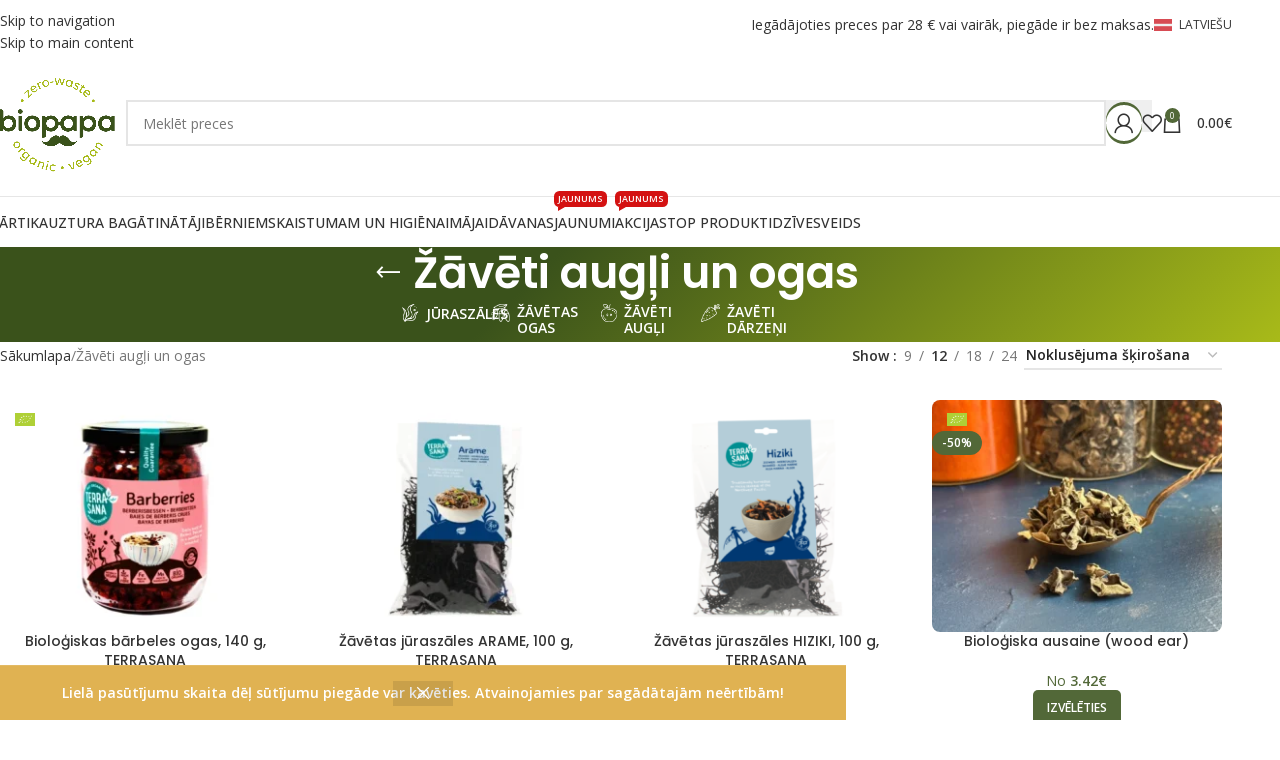

--- FILE ---
content_type: text/html; charset=UTF-8
request_url: https://www.biopapa.lv/veikals/produktu/kategorijas/zaveti-augli-ogas/
body_size: 39196
content:
<!DOCTYPE html>
<html lang="lv-LV">
<head>
	<meta charset="UTF-8">
	<link rel="profile" href="https://gmpg.org/xfn/11">
	<link rel="pingback" href="https://www.biopapa.lv/xmlrpc.php">

	<meta name='robots' content='index, follow, max-image-preview:large, max-snippet:-1, max-video-preview:-1' />

<!-- Google Tag Manager for WordPress by gtm4wp.com -->
<script data-cfasync="false" data-pagespeed-no-defer>
	var gtm4wp_datalayer_name = "dataLayer";
	var dataLayer = dataLayer || [];
	const gtm4wp_use_sku_instead = 1;
	const gtm4wp_currency = 'EUR';
	const gtm4wp_product_per_impression = 10;
	const gtm4wp_clear_ecommerce = false;
	const gtm4wp_datalayer_max_timeout = 2000;

	const gtm4wp_scrollerscript_debugmode         = false;
	const gtm4wp_scrollerscript_callbacktime      = 100;
	const gtm4wp_scrollerscript_readerlocation    = 150;
	const gtm4wp_scrollerscript_contentelementid  = "content";
	const gtm4wp_scrollerscript_scannertime       = 60;
</script>
<!-- End Google Tag Manager for WordPress by gtm4wp.com -->    <script>
    document.addEventListener('DOMContentLoaded', function() {
        // Try to intercept the script loading
        (function() {
            // Store the original createElement method
            var originalCreateElement = document.createElement;

            // Override createElement
            document.createElement = function(tagName) {
                // Call the original method
                var element = originalCreateElement.apply(document, arguments);

                // If it's a script element, add a hook to the src property
                if (tagName.toLowerCase() === 'script') {
                    var originalSrcDescriptor = Object.getOwnPropertyDescriptor(HTMLScriptElement.prototype, 'src');
                    var originalSrcSetter = originalSrcDescriptor.set;

                    Object.defineProperty(element, 'src', {
                        set: function(value) {
                            // If the src contains unpkg.com, replace it
                            if (value && value.includes('unpkg.com')) {
                                var newValue = value.replace('https://unpkg.com/', 'https://cdn.jsdelivr.net/npm/');
                                console.log('Replaced unpkg URL:', value, 'with', newValue);
                                originalSrcSetter.call(this, newValue);
                            } else {
                                originalSrcSetter.call(this, value);
                            }
                        },
                        get: originalSrcDescriptor.get
                    });
                }

                return element;
            };
        })();

        // Additional fix for Omniva if the object exists
        setTimeout(function() {
            if (typeof omniva_terminals_LT !== 'undefined') {
                console.log('Fixing Omniva terminal mapping URLs');
                omniva_terminals_LT.leafletJsCdn = "https://cdn.jsdelivr.net/npm/leaflet@1.6.0/dist/leaflet.js";
                omniva_terminals_LT.leafletCssCdn = "https://cdn.jsdelivr.net/npm/leaflet@1.6.0/dist/leaflet.css";
                omniva_terminals_LT.leafletMarkerClusterJsCdn = "https://cdn.jsdelivr.net/npm/leaflet.markercluster@1.4.1/dist/leaflet.markercluster.js";
                omniva_terminals_LT.leafletMarkerClusterCssCdn = "https://cdn.jsdelivr.net/npm/leaflet.markercluster@1.4.1/dist/MarkerCluster.css";
                omniva_terminals_LT.leafletMarkerClusterDefaultCssCdn = "https://cdn.jsdelivr.net/npm/leaflet.markercluster@1.4.1/dist/MarkerCluster.Default.css";
            }
        }, 500);
    });
    </script>
    
	<!-- This site is optimized with the Yoast SEO plugin v26.8 - https://yoast.com/product/yoast-seo-wordpress/ -->
	<title>Žāvēti augļi un ogas - Biopapa</title>
<link data-rocket-prefetch href="https://connect.facebook.net" rel="dns-prefetch">
<link data-rocket-prefetch href="https://www.googletagmanager.com" rel="dns-prefetch">
<link data-rocket-prefetch href="https://assets.mailerlite.com" rel="dns-prefetch">
<link data-rocket-prefetch href="https://www.gstatic.com" rel="dns-prefetch">
<link data-rocket-prefetch href="https://fonts.googleapis.com" rel="dns-prefetch">
<link data-rocket-prefetch href="https://cdn.jsdelivr.net" rel="dns-prefetch">
<link data-rocket-prefetch href="https://www.google.com" rel="dns-prefetch">
<link data-rocket-prefetch href="" rel="dns-prefetch">
<link data-rocket-prefetch href="https://challenges.cloudflare.com" rel="dns-prefetch">
<link data-rocket-preload as="style" href="https://fonts.googleapis.com/css?family=Open%20Sans%3A400%2C600%2C500%7CPoppins%3A400%2C600%2C500&#038;display=swap" rel="preload">
<link href="https://fonts.googleapis.com/css?family=Open%20Sans%3A400%2C600%2C500%7CPoppins%3A400%2C600%2C500&#038;display=swap" media="print" onload="this.media=&#039;all&#039;" rel="stylesheet">
<noscript data-wpr-hosted-gf-parameters=""><link rel="stylesheet" href="https://fonts.googleapis.com/css?family=Open%20Sans%3A400%2C600%2C500%7CPoppins%3A400%2C600%2C500&#038;display=swap"></noscript><link rel="preload" data-rocket-preload as="image" href="https://www.biopapa.lv/wp-content/uploads/2025/11/Biologiskas-barbeles-ogas-300x240.webp" imagesrcset="https://www.biopapa.lv/wp-content/uploads/2025/11/Biologiskas-barbeles-ogas-300x240.webp 300w, https://www.biopapa.lv/wp-content/uploads/2025/11/Biologiskas-barbeles-ogas-768x614.webp 768w, https://www.biopapa.lv/wp-content/uploads/2025/11/Biologiskas-barbeles-ogas-570x456.webp 570w, https://www.biopapa.lv/wp-content/uploads/2025/11/Biologiskas-barbeles-ogas-150x120.webp 150w, https://www.biopapa.lv/wp-content/uploads/2025/11/Biologiskas-barbeles-ogas.webp 800w" imagesizes="(max-width: 300px) 100vw, 300px" fetchpriority="high">
	<link rel="canonical" href="https://www.biopapa.lv/veikals/produktu/kategorijas/zaveti-augli-ogas/" />
	<link rel="next" href="https://www.biopapa.lv/veikals/produktu/kategorijas/zaveti-augli-ogas/page/2/" />
	<meta property="og:locale" content="lv_LV" />
	<meta property="og:type" content="article" />
	<meta property="og:title" content="Žāvēti augļi un ogas - Biopapa" />
	<meta property="og:url" content="https://www.biopapa.lv/veikals/produktu/kategorijas/zaveti-augli-ogas/" />
	<meta property="og:site_name" content="Biopapa" />
	<meta property="og:image" content="https://www.biopapa.lv/wp-content/uploads/2022/02/Biopapa_logo_ps.jpg" />
	<meta property="og:image:width" content="1000" />
	<meta property="og:image:height" content="1000" />
	<meta property="og:image:type" content="image/jpeg" />
	<meta name="twitter:card" content="summary_large_image" />
	<script type="application/ld+json" class="yoast-schema-graph">{"@context":"https://schema.org","@graph":[{"@type":"CollectionPage","@id":"https://www.biopapa.lv/veikals/produktu/kategorijas/zaveti-augli-ogas/","url":"https://www.biopapa.lv/veikals/produktu/kategorijas/zaveti-augli-ogas/","name":"Žāvēti augļi un ogas - Biopapa","isPartOf":{"@id":"https://www.biopapa.lv/#website"},"primaryImageOfPage":{"@id":"https://www.biopapa.lv/veikals/produktu/kategorijas/zaveti-augli-ogas/#primaryimage"},"image":{"@id":"https://www.biopapa.lv/veikals/produktu/kategorijas/zaveti-augli-ogas/#primaryimage"},"thumbnailUrl":"https://www.biopapa.lv/wp-content/uploads/2025/11/Biologiskas-barbeles-ogas.webp","breadcrumb":{"@id":"https://www.biopapa.lv/veikals/produktu/kategorijas/zaveti-augli-ogas/#breadcrumb"},"inLanguage":"lv-LV"},{"@type":"ImageObject","inLanguage":"lv-LV","@id":"https://www.biopapa.lv/veikals/produktu/kategorijas/zaveti-augli-ogas/#primaryimage","url":"https://www.biopapa.lv/wp-content/uploads/2025/11/Biologiskas-barbeles-ogas.webp","contentUrl":"https://www.biopapa.lv/wp-content/uploads/2025/11/Biologiskas-barbeles-ogas.webp","width":800,"height":640},{"@type":"BreadcrumbList","@id":"https://www.biopapa.lv/veikals/produktu/kategorijas/zaveti-augli-ogas/#breadcrumb","itemListElement":[{"@type":"ListItem","position":1,"name":"Home","item":"https://www.biopapa.lv/"},{"@type":"ListItem","position":2,"name":"Žāvēti augļi un ogas"}]},{"@type":"WebSite","@id":"https://www.biopapa.lv/#website","url":"https://www.biopapa.lv/","name":"Biopapa","description":"Bioloģiski un tīri produkti","publisher":{"@id":"https://www.biopapa.lv/#organization"},"potentialAction":[{"@type":"SearchAction","target":{"@type":"EntryPoint","urlTemplate":"https://www.biopapa.lv/?s={search_term_string}"},"query-input":{"@type":"PropertyValueSpecification","valueRequired":true,"valueName":"search_term_string"}}],"inLanguage":"lv-LV"},{"@type":"Organization","@id":"https://www.biopapa.lv/#organization","name":"Biopapa","url":"https://www.biopapa.lv/","logo":{"@type":"ImageObject","inLanguage":"lv-LV","@id":"https://www.biopapa.lv/#/schema/logo/image/","url":"https://biopapa.lv/wp-content/uploads/2022/02/Biopapa_logo_ps.jpg","contentUrl":"https://biopapa.lv/wp-content/uploads/2022/02/Biopapa_logo_ps.jpg","width":1000,"height":1000,"caption":"Biopapa"},"image":{"@id":"https://www.biopapa.lv/#/schema/logo/image/"},"sameAs":["https://www.facebook.com/biopapa.lv"]}]}</script>
	<!-- / Yoast SEO plugin. -->


<link rel='dns-prefetch' href='//www.biopapa.lv' />
<link rel='dns-prefetch' href='//cdn.jsdelivr.net' />
<link rel='dns-prefetch' href='//www.google.com' />
<link rel='dns-prefetch' href='//fonts.googleapis.com' />
<link href='https://fonts.gstatic.com' crossorigin rel='preconnect' />
<link rel="alternate" type="application/rss+xml" title="Biopapa &raquo; Feed" href="https://www.biopapa.lv/feed/" />
<link rel="alternate" type="application/rss+xml" title="Biopapa &raquo; Comments Feed" href="https://www.biopapa.lv/comments/feed/" />
<link rel="alternate" type="application/rss+xml" title="Biopapa &raquo; Žāvēti augļi un ogas Category Feed" href="https://www.biopapa.lv/veikals/produktu/kategorijas/zaveti-augli-ogas/feed/" />
<style id='wp-img-auto-sizes-contain-inline-css' type='text/css'>
img:is([sizes=auto i],[sizes^="auto," i]){contain-intrinsic-size:3000px 1500px}
/*# sourceURL=wp-img-auto-sizes-contain-inline-css */
</style>
<link rel='stylesheet' id='acfwf-wc-cart-block-integration-css' href='https://www.biopapa.lv/wp-content/plugins/advanced-coupons-for-woocommerce-free/dist/assets/index-467dde24.css?ver=1766157615' type='text/css' media='all' />
<link rel='stylesheet' id='itella-shipping-pickup-point-selection-front-checkout-css' href='https://www.biopapa.lv/wp-content/plugins/itella-shipping/public/assets/blocks/pickup-point-selection/checkout/front.css?ver=1.7.2' type='text/css' media='all' />
<link rel='stylesheet' id='acfwf-wc-checkout-block-integration-css' href='https://www.biopapa.lv/wp-content/plugins/advanced-coupons-for-woocommerce-free/dist/assets/index-2a7d8588.css?ver=1766157615' type='text/css' media='all' />
<link rel='stylesheet' id='wp-components-css' href='https://www.biopapa.lv/wp-includes/css/dist/components/style.min.css?ver=6.9' type='text/css' media='all' />
<link rel='stylesheet' id='agc-wc-checkout-block-integration-css' href='https://www.biopapa.lv/wp-content/plugins/advanced-gift-cards-for-woocommerce/dist/assets/index-da037a17.css?ver=1762424856' type='text/css' media='all' />
<link rel='stylesheet' id='jquery-webui-popover-css' href='https://www.biopapa.lv/wp-content/plugins/advanced-coupons-for-woocommerce-free/js/lib/webui-popover/jquery.webui-popover.min.css?ver=4.7.1' type='text/css' media='all' />
<link rel='stylesheet' id='agcfw-redeem-gift-card-css' href='https://www.biopapa.lv/wp-content/plugins/advanced-gift-cards-for-woocommerce/dist/assets/index-9ccf5055.css?ver=1762424856' type='text/css' media='all' />
<link rel='stylesheet' id='mailerlite_forms.css-css' href='https://www.biopapa.lv/wp-content/plugins/official-mailerlite-sign-up-forms/assets/css/mailerlite_forms.css?ver=1.7.18' type='text/css' media='all' />
<link rel='stylesheet' id='woo-shipping-dpd-baltic-css' href='https://www.biopapa.lv/wp-content/plugins/woo-shipping-dpd-baltic/public/css/dpd-public.css?ver=1.2.89' type='text/css' media='all' />
<link rel='stylesheet' id='select2css-css' href='//cdn.jsdelivr.net/npm/select2@4.1.0-rc.0/dist/css/select2.min.css?ver=1.0' type='text/css' media='all' />
<style id='woocommerce-inline-inline-css' type='text/css'>
.woocommerce form .form-row .required { visibility: visible; }
/*# sourceURL=woocommerce-inline-inline-css */
</style>
<link rel='stylesheet' id='cwginstock_frontend_css-css' href='https://www.biopapa.lv/wp-content/plugins/back-in-stock-notifier-for-woocommerce/assets/css/frontend.min.css?ver=6.3.1' type='text/css' media='' />
<style id='cwginstock_frontend_css-inline-css' type='text/css'>
.cwginstock-subscribe-form {width:100%;}
.cwginstock-panel-heading {color:#ffffff !important; background:#a7ba19 !important; border-color:#a7ba19 !important;}
.cwgstock_button{ font-size:14px !important; color: #ffffff !important; background:#a7ba19 !important;}
.cwginstock-panel-heading h4 {color:#ffffff !important; font-size:16px !important;}
.cwginstock-panel-primary {border-color:#a7ba19 !important;}
.cwginstock-subscribe-form{}
.cwginstock-panel-heading {}
.cwg_popup_submit{   }
.cwginstocksuccess{color: !important;}
.cwginstockerror{color: !important;}
/*# sourceURL=cwginstock_frontend_css-inline-css */
</style>
<link rel='stylesheet' id='cwginstock_bootstrap-css' href='https://www.biopapa.lv/wp-content/plugins/back-in-stock-notifier-for-woocommerce/assets/css/bootstrap.min.css?ver=6.3.1' type='text/css' media='' />
<link rel='stylesheet' id='js_composer_front-css' href='https://www.biopapa.lv/wp-content/plugins/js_composer/assets/css/js_composer.min.css?ver=8.7.2' type='text/css' media='all' />
<link rel='stylesheet' id='wd-style-base-css' href='https://www.biopapa.lv/wp-content/themes/woodmart/css/parts/base.min.css?ver=8.3.9' type='text/css' media='all' />
<link rel='stylesheet' id='wd-helpers-wpb-elem-css' href='https://www.biopapa.lv/wp-content/themes/woodmart/css/parts/helpers-wpb-elem.min.css?ver=8.3.9' type='text/css' media='all' />
<link rel='stylesheet' id='wd-lazy-loading-css' href='https://www.biopapa.lv/wp-content/themes/woodmart/css/parts/opt-lazy-load.min.css?ver=8.3.9' type='text/css' media='all' />
<link rel='stylesheet' id='wd-wpml-css' href='https://www.biopapa.lv/wp-content/themes/woodmart/css/parts/int-wpml.min.css?ver=8.3.9' type='text/css' media='all' />
<link rel='stylesheet' id='wd-int-wpml-curr-switch-css' href='https://www.biopapa.lv/wp-content/themes/woodmart/css/parts/int-wpml-curr-switch.min.css?ver=8.3.9' type='text/css' media='all' />
<link rel='stylesheet' id='wd-wpbakery-base-css' href='https://www.biopapa.lv/wp-content/themes/woodmart/css/parts/int-wpb-base.min.css?ver=8.3.9' type='text/css' media='all' />
<link rel='stylesheet' id='wd-wpbakery-base-deprecated-css' href='https://www.biopapa.lv/wp-content/themes/woodmart/css/parts/int-wpb-base-deprecated.min.css?ver=8.3.9' type='text/css' media='all' />
<link rel='stylesheet' id='wd-int-wordfence-css' href='https://www.biopapa.lv/wp-content/themes/woodmart/css/parts/int-wordfence.min.css?ver=8.3.9' type='text/css' media='all' />
<link rel='stylesheet' id='wd-woocommerce-base-css' href='https://www.biopapa.lv/wp-content/themes/woodmart/css/parts/woocommerce-base.min.css?ver=8.3.9' type='text/css' media='all' />
<link rel='stylesheet' id='wd-mod-star-rating-css' href='https://www.biopapa.lv/wp-content/themes/woodmart/css/parts/mod-star-rating.min.css?ver=8.3.9' type='text/css' media='all' />
<link rel='stylesheet' id='wd-woocommerce-block-notices-css' href='https://www.biopapa.lv/wp-content/themes/woodmart/css/parts/woo-mod-block-notices.min.css?ver=8.3.9' type='text/css' media='all' />
<link rel='stylesheet' id='wd-woo-opt-free-progress-bar-css' href='https://www.biopapa.lv/wp-content/themes/woodmart/css/parts/woo-opt-free-progress-bar.min.css?ver=8.3.9' type='text/css' media='all' />
<link rel='stylesheet' id='wd-woo-mod-progress-bar-css' href='https://www.biopapa.lv/wp-content/themes/woodmart/css/parts/woo-mod-progress-bar.min.css?ver=8.3.9' type='text/css' media='all' />
<link rel='stylesheet' id='wd-widget-active-filters-css' href='https://www.biopapa.lv/wp-content/themes/woodmart/css/parts/woo-widget-active-filters.min.css?ver=8.3.9' type='text/css' media='all' />
<link rel='stylesheet' id='wd-woo-shop-predefined-css' href='https://www.biopapa.lv/wp-content/themes/woodmart/css/parts/woo-shop-predefined.min.css?ver=8.3.9' type='text/css' media='all' />
<link rel='stylesheet' id='wd-shop-title-categories-css' href='https://www.biopapa.lv/wp-content/themes/woodmart/css/parts/woo-categories-loop-nav.min.css?ver=8.3.9' type='text/css' media='all' />
<link rel='stylesheet' id='wd-woo-categories-loop-nav-mobile-accordion-css' href='https://www.biopapa.lv/wp-content/themes/woodmart/css/parts/woo-categories-loop-nav-mobile-accordion.min.css?ver=8.3.9' type='text/css' media='all' />
<link rel='stylesheet' id='wd-woo-shop-el-products-per-page-css' href='https://www.biopapa.lv/wp-content/themes/woodmart/css/parts/woo-shop-el-products-per-page.min.css?ver=8.3.9' type='text/css' media='all' />
<link rel='stylesheet' id='wd-woo-shop-page-title-css' href='https://www.biopapa.lv/wp-content/themes/woodmart/css/parts/woo-shop-page-title.min.css?ver=8.3.9' type='text/css' media='all' />
<link rel='stylesheet' id='wd-woo-mod-shop-loop-head-css' href='https://www.biopapa.lv/wp-content/themes/woodmart/css/parts/woo-mod-shop-loop-head.min.css?ver=8.3.9' type='text/css' media='all' />
<link rel='stylesheet' id='wd-woo-shop-el-order-by-css' href='https://www.biopapa.lv/wp-content/themes/woodmart/css/parts/woo-shop-el-order-by.min.css?ver=8.3.9' type='text/css' media='all' />
<link rel='stylesheet' id='child-style-css' href='https://www.biopapa.lv/wp-content/themes/woodmart-child/style.css?ver=8.3.9' type='text/css' media='all' />
<link rel='stylesheet' id='child-style-custom-css' href='https://www.biopapa.lv/wp-content/themes/woodmart-child/assets/custom.css?ver=8.3.9' type='text/css' media='all' />
<link rel='stylesheet' id='wd-woo-opt-demo-store-css' href='https://www.biopapa.lv/wp-content/themes/woodmart/css/parts/woo-opt-demo-store.min.css?ver=8.3.9' type='text/css' media='all' />
<link rel='stylesheet' id='wd-header-base-css' href='https://www.biopapa.lv/wp-content/themes/woodmart/css/parts/header-base.min.css?ver=8.3.9' type='text/css' media='all' />
<link rel='stylesheet' id='wd-mod-tools-css' href='https://www.biopapa.lv/wp-content/themes/woodmart/css/parts/mod-tools.min.css?ver=8.3.9' type='text/css' media='all' />
<link rel='stylesheet' id='wd-header-elements-base-css' href='https://www.biopapa.lv/wp-content/themes/woodmart/css/parts/header-el-base.min.css?ver=8.3.9' type='text/css' media='all' />
<link rel='stylesheet' id='wd-header-mobile-nav-dropdown-css' href='https://www.biopapa.lv/wp-content/themes/woodmart/css/parts/header-el-mobile-nav-dropdown.min.css?ver=8.3.9' type='text/css' media='all' />
<link rel='stylesheet' id='wd-header-my-account-dropdown-css' href='https://www.biopapa.lv/wp-content/themes/woodmart/css/parts/header-el-my-account-dropdown.min.css?ver=8.3.9' type='text/css' media='all' />
<link rel='stylesheet' id='wd-woo-mod-login-form-css' href='https://www.biopapa.lv/wp-content/themes/woodmart/css/parts/woo-mod-login-form.min.css?ver=8.3.9' type='text/css' media='all' />
<link rel='stylesheet' id='wd-header-my-account-css' href='https://www.biopapa.lv/wp-content/themes/woodmart/css/parts/header-el-my-account.min.css?ver=8.3.9' type='text/css' media='all' />
<link rel='stylesheet' id='wd-header-cart-side-css' href='https://www.biopapa.lv/wp-content/themes/woodmart/css/parts/header-el-cart-side.min.css?ver=8.3.9' type='text/css' media='all' />
<link rel='stylesheet' id='wd-woo-mod-quantity-css' href='https://www.biopapa.lv/wp-content/themes/woodmart/css/parts/woo-mod-quantity.min.css?ver=8.3.9' type='text/css' media='all' />
<link rel='stylesheet' id='wd-header-cart-css' href='https://www.biopapa.lv/wp-content/themes/woodmart/css/parts/header-el-cart.min.css?ver=8.3.9' type='text/css' media='all' />
<link rel='stylesheet' id='wd-widget-shopping-cart-css' href='https://www.biopapa.lv/wp-content/themes/woodmart/css/parts/woo-widget-shopping-cart.min.css?ver=8.3.9' type='text/css' media='all' />
<link rel='stylesheet' id='wd-widget-product-list-css' href='https://www.biopapa.lv/wp-content/themes/woodmart/css/parts/woo-widget-product-list.min.css?ver=8.3.9' type='text/css' media='all' />
<link rel='stylesheet' id='wd-header-search-css' href='https://www.biopapa.lv/wp-content/themes/woodmart/css/parts/header-el-search.min.css?ver=8.3.9' type='text/css' media='all' />
<link rel='stylesheet' id='wd-header-search-form-css' href='https://www.biopapa.lv/wp-content/themes/woodmart/css/parts/header-el-search-form.min.css?ver=8.3.9' type='text/css' media='all' />
<link rel='stylesheet' id='wd-wd-search-form-css' href='https://www.biopapa.lv/wp-content/themes/woodmart/css/parts/wd-search-form.min.css?ver=8.3.9' type='text/css' media='all' />
<link rel='stylesheet' id='wd-wd-search-results-css' href='https://www.biopapa.lv/wp-content/themes/woodmart/css/parts/wd-search-results.min.css?ver=8.3.9' type='text/css' media='all' />
<link rel='stylesheet' id='wd-wd-search-dropdown-css' href='https://www.biopapa.lv/wp-content/themes/woodmart/css/parts/wd-search-dropdown.min.css?ver=8.3.9' type='text/css' media='all' />
<link rel='stylesheet' id='wd-page-title-css' href='https://www.biopapa.lv/wp-content/themes/woodmart/css/parts/page-title.min.css?ver=8.3.9' type='text/css' media='all' />
<link rel='stylesheet' id='wd-shop-filter-area-css' href='https://www.biopapa.lv/wp-content/themes/woodmart/css/parts/woo-shop-el-filters-area.min.css?ver=8.3.9' type='text/css' media='all' />
<link rel='stylesheet' id='wd-product-loop-css' href='https://www.biopapa.lv/wp-content/themes/woodmart/css/parts/woo-product-loop.min.css?ver=8.3.9' type='text/css' media='all' />
<link rel='stylesheet' id='wd-product-loop-standard-css' href='https://www.biopapa.lv/wp-content/themes/woodmart/css/parts/woo-product-loop-standard.min.css?ver=8.3.9' type='text/css' media='all' />
<link rel='stylesheet' id='wd-woo-mod-add-btn-replace-css' href='https://www.biopapa.lv/wp-content/themes/woodmart/css/parts/woo-mod-add-btn-replace.min.css?ver=8.3.9' type='text/css' media='all' />
<link rel='stylesheet' id='wd-woo-mod-swatches-base-css' href='https://www.biopapa.lv/wp-content/themes/woodmart/css/parts/woo-mod-swatches-base.min.css?ver=8.3.9' type='text/css' media='all' />
<link rel='stylesheet' id='wd-categories-loop-default-css' href='https://www.biopapa.lv/wp-content/themes/woodmart/css/parts/woo-categories-loop-default-old.min.css?ver=8.3.9' type='text/css' media='all' />
<link rel='stylesheet' id='wd-woo-categories-loop-css' href='https://www.biopapa.lv/wp-content/themes/woodmart/css/parts/woo-categories-loop.min.css?ver=8.3.9' type='text/css' media='all' />
<link rel='stylesheet' id='wd-categories-loop-css' href='https://www.biopapa.lv/wp-content/themes/woodmart/css/parts/woo-categories-loop-old.min.css?ver=8.3.9' type='text/css' media='all' />
<link rel='stylesheet' id='wd-woo-opt-stretch-cont-css' href='https://www.biopapa.lv/wp-content/themes/woodmart/css/parts/woo-opt-stretch-cont.min.css?ver=8.3.9' type='text/css' media='all' />
<link rel='stylesheet' id='wd-sticky-loader-css' href='https://www.biopapa.lv/wp-content/themes/woodmart/css/parts/mod-sticky-loader.min.css?ver=8.3.9' type='text/css' media='all' />
<link rel='stylesheet' id='wd-woo-mod-product-labels-css' href='https://www.biopapa.lv/wp-content/themes/woodmart/css/parts/woo-mod-product-labels.min.css?ver=8.3.9' type='text/css' media='all' />
<link rel='stylesheet' id='wd-mfp-popup-css' href='https://www.biopapa.lv/wp-content/themes/woodmart/css/parts/lib-magnific-popup.min.css?ver=8.3.9' type='text/css' media='all' />
<link rel='stylesheet' id='wd-mod-animations-transform-css' href='https://www.biopapa.lv/wp-content/themes/woodmart/css/parts/mod-animations-transform.min.css?ver=8.3.9' type='text/css' media='all' />
<link rel='stylesheet' id='wd-mod-transform-css' href='https://www.biopapa.lv/wp-content/themes/woodmart/css/parts/mod-transform.min.css?ver=8.3.9' type='text/css' media='all' />
<link rel='stylesheet' id='wd-woo-mod-swatches-style-3-css' href='https://www.biopapa.lv/wp-content/themes/woodmart/css/parts/woo-mod-swatches-style-3.min.css?ver=8.3.9' type='text/css' media='all' />
<link rel='stylesheet' id='wd-woo-mod-swatches-dis-1-css' href='https://www.biopapa.lv/wp-content/themes/woodmart/css/parts/woo-mod-swatches-dis-style-1.min.css?ver=8.3.9' type='text/css' media='all' />
<link rel='stylesheet' id='wd-load-more-button-css' href='https://www.biopapa.lv/wp-content/themes/woodmart/css/parts/mod-load-more-button.min.css?ver=8.3.9' type='text/css' media='all' />
<link rel='stylesheet' id='wd-widget-collapse-css' href='https://www.biopapa.lv/wp-content/themes/woodmart/css/parts/opt-widget-collapse.min.css?ver=8.3.9' type='text/css' media='all' />
<link rel='stylesheet' id='wd-footer-base-css' href='https://www.biopapa.lv/wp-content/themes/woodmart/css/parts/footer-base.min.css?ver=8.3.9' type='text/css' media='all' />
<link rel='stylesheet' id='wd-text-block-css' href='https://www.biopapa.lv/wp-content/themes/woodmart/css/parts/el-text-block.min.css?ver=8.3.9' type='text/css' media='all' />
<link rel='stylesheet' id='wd-widget-nav-css' href='https://www.biopapa.lv/wp-content/themes/woodmart/css/parts/widget-nav.min.css?ver=8.3.9' type='text/css' media='all' />
<link rel='stylesheet' id='wd-scroll-top-css' href='https://www.biopapa.lv/wp-content/themes/woodmart/css/parts/opt-scrolltotop.min.css?ver=8.3.9' type='text/css' media='all' />
<link rel='stylesheet' id='wd-mod-nav-menu-label-css' href='https://www.biopapa.lv/wp-content/themes/woodmart/css/parts/mod-nav-menu-label.min.css?ver=8.3.9' type='text/css' media='all' />
<link rel='stylesheet' id='wd-cookies-popup-css' href='https://www.biopapa.lv/wp-content/themes/woodmart/css/parts/opt-cookies.min.css?ver=8.3.9' type='text/css' media='all' />

<script id="wpml-cookie-js-extra">
var wpml_cookies = {"wp-wpml_current_language":{"value":"lv","expires":1,"path":"/"}};
var wpml_cookies = {"wp-wpml_current_language":{"value":"lv","expires":1,"path":"/"}};
//# sourceURL=wpml-cookie-js-extra
</script>
<script src="https://www.biopapa.lv/wp-content/plugins/sitepress-multilingual-cms/res/js/cookies/language-cookie.js?ver=486900" id="wpml-cookie-js" defer data-wp-strategy="defer"></script>
<script src="https://www.biopapa.lv/wp-content/plugins/sitepress-multilingual-cms/dist/js/ajaxNavigation/app.js?ver=486900" id="wpml-ajax-navigation-js"></script>
<script src="https://www.biopapa.lv/wp-includes/js/jquery/jquery.min.js?ver=3.7.1" id="jquery-core-js"></script>
<script src="https://www.biopapa.lv/wp-includes/js/jquery/jquery-migrate.min.js?ver=3.4.1" id="jquery-migrate-js"></script>
<script id="woo-shipping-dpd-baltic-js-extra">
var dpd = {"fe_ajax_nonce":"e1d8e5d3dc","ajax_url":"/wp-admin/admin-ajax.php"};
//# sourceURL=woo-shipping-dpd-baltic-js-extra
</script>
<script src="https://www.biopapa.lv/wp-content/plugins/woo-shipping-dpd-baltic/public/js/dpd-public.js?ver=1.2.89" id="woo-shipping-dpd-baltic-js"></script>
<script src="https://www.biopapa.lv/wp-content/plugins/woocommerce/assets/js/jquery-blockui/jquery.blockUI.min.js?ver=2.7.0-wc.10.4.3" id="wc-jquery-blockui-js" data-wp-strategy="defer"></script>
<script id="wc-add-to-cart-js-extra">
var wc_add_to_cart_params = {"ajax_url":"/wp-admin/admin-ajax.php","wc_ajax_url":"/?wc-ajax=%%endpoint%%","i18n_view_cart":"Apskat\u012bt grozu","cart_url":"https://www.biopapa.lv/cart/","is_cart":"","cart_redirect_after_add":"no"};
//# sourceURL=wc-add-to-cart-js-extra
</script>
<script src="https://www.biopapa.lv/wp-content/plugins/woocommerce/assets/js/frontend/add-to-cart.min.js?ver=10.4.3" id="wc-add-to-cart-js" data-wp-strategy="defer"></script>
<script src="https://www.biopapa.lv/wp-content/plugins/woocommerce/assets/js/js-cookie/js.cookie.min.js?ver=2.1.4-wc.10.4.3" id="wc-js-cookie-js" defer data-wp-strategy="defer"></script>
<script id="woocommerce-js-extra">
var woocommerce_params = {"ajax_url":"/wp-admin/admin-ajax.php","wc_ajax_url":"/?wc-ajax=%%endpoint%%","i18n_password_show":"Show password","i18n_password_hide":"Hide password"};
//# sourceURL=woocommerce-js-extra
</script>
<script src="https://www.biopapa.lv/wp-content/plugins/woocommerce/assets/js/frontend/woocommerce.min.js?ver=10.4.3" id="woocommerce-js" defer data-wp-strategy="defer"></script>
<script src="https://www.biopapa.lv/wp-content/plugins/duracelltomi-google-tag-manager/dist/js/analytics-talk-content-tracking.js?ver=1.22.3" id="gtm4wp-scroll-tracking-js"></script>
<script src="https://www.biopapa.lv/wp-content/plugins/js_composer/assets/js/vendors/woocommerce-add-to-cart.js?ver=8.7.2" id="vc_woocommerce-add-to-cart-js-js"></script>
<script src="https://www.biopapa.lv/wp-content/themes/woodmart/js/libs/device.min.js?ver=8.3.9" id="wd-device-library-js"></script>
<script src="https://www.biopapa.lv/wp-content/themes/woodmart/js/scripts/global/scrollBar.min.js?ver=8.3.9" id="wd-scrollbar-js"></script>
<script src="https://www.google.com/recaptcha/api.js?ver=6.3.1" id="recaptcha-js"></script>
<script src="https://www.biopapa.lv/wp-content/themes/woodmart-child/assets/javascript.js?ver=8.3.9" id="child-js-js"></script>
<script></script><link rel="https://api.w.org/" href="https://www.biopapa.lv/wp-json/" /><link rel="alternate" title="JSON" type="application/json" href="https://www.biopapa.lv/wp-json/wp/v2/product_cat/1228" /><link rel="EditURI" type="application/rsd+xml" title="RSD" href="https://www.biopapa.lv/xmlrpc.php?rsd" />
<meta name="generator" content="WordPress 6.9" />
<meta name="generator" content="WooCommerce 10.4.3" />
<meta name="generator" content="WPML ver:4.8.6 stt:1,31,45;" />
<meta name="generator" content="Advanced Coupons for WooCommerce Free v4.7.1" />        <!-- MailerLite Universal -->
        <script>
            (function(w,d,e,u,f,l,n){w[f]=w[f]||function(){(w[f].q=w[f].q||[])
                .push(arguments);},l=d.createElement(e),l.async=1,l.src=u,
                n=d.getElementsByTagName(e)[0],n.parentNode.insertBefore(l,n);})
            (window,document,'script','https://assets.mailerlite.com/js/universal.js','ml');
            ml('account', '629642');
            ml('enablePopups', true);
        </script>
        <!-- End MailerLite Universal -->
        	<script>

					        // jQuery(document).on( 'change', '.wc_payment_methods input[name="payment_method"]', function() {
				// 	jQuery('body').trigger('update_checkout');
				// });
					</script>
			
<!-- Google Tag Manager for WordPress by gtm4wp.com -->
<!-- GTM Container placement set to footer -->
<script data-cfasync="false" data-pagespeed-no-defer>
	var dataLayer_content = {"visitorType":"visitor-logged-out","visitorEmail":"","visitorEmailHash":"","pagePostType":"product","pagePostType2":"tax-product","pageCategory":[]};
	dataLayer.push( dataLayer_content );
</script>
<script data-cfasync="false" data-pagespeed-no-defer>
(function(w,d,s,l,i){w[l]=w[l]||[];w[l].push({'gtm.start':
new Date().getTime(),event:'gtm.js'});var f=d.getElementsByTagName(s)[0],
j=d.createElement(s),dl=l!='dataLayer'?'&l='+l:'';j.async=true;j.src=
'//www.googletagmanager.com/gtm.js?id='+i+dl;f.parentNode.insertBefore(j,f);
})(window,document,'script','dataLayer','GTM-PF62H87');
</script>
<!-- End Google Tag Manager for WordPress by gtm4wp.com -->					<meta name="viewport" content="width=device-width, initial-scale=1.0, maximum-scale=1.0, user-scalable=no">
										<noscript><style>.woocommerce-product-gallery{ opacity: 1 !important; }</style></noscript>
	
<!-- Meta Pixel Code -->
<script type='text/javascript'>
!function(f,b,e,v,n,t,s){if(f.fbq)return;n=f.fbq=function(){n.callMethod?
n.callMethod.apply(n,arguments):n.queue.push(arguments)};if(!f._fbq)f._fbq=n;
n.push=n;n.loaded=!0;n.version='2.0';n.queue=[];t=b.createElement(e);t.async=!0;
t.src=v;s=b.getElementsByTagName(e)[0];s.parentNode.insertBefore(t,s)}(window,
document,'script','https://connect.facebook.net/en_US/fbevents.js');
</script>
<!-- End Meta Pixel Code -->
<script type='text/javascript'>var url = window.location.origin + '?ob=open-bridge';
            fbq('set', 'openbridge', '918081653312591', url);
fbq('init', '918081653312591', {}, {
    "agent": "wordpress-6.9-4.1.5"
})</script><script type='text/javascript'>
    fbq('track', 'PageView', []);
  </script><style type="text/css">.recentcomments a{display:inline !important;padding:0 !important;margin:0 !important;}</style><meta name="generator" content="Powered by WPBakery Page Builder - drag and drop page builder for WordPress."/>
<link rel="modulepreload" href="https://www.biopapa.lv/wp-content/plugins/advanced-coupons-for-woocommerce-free/dist/common/NoticesPlugin.12346420.js"  /><link rel="modulepreload" href="https://www.biopapa.lv/wp-content/plugins/advanced-coupons-for-woocommerce-free/dist/common/sanitize.7727159a.js"  /><link rel="modulepreload" href="https://www.biopapa.lv/wp-content/plugins/advanced-coupons-for-woocommerce/dist/common/NoticesPlugin.cbb0e416.js"  /><link rel="modulepreload" href="https://www.biopapa.lv/wp-content/plugins/advanced-coupons-for-woocommerce-free/dist/common/NoticesPlugin.12346420.js"  /><link rel="modulepreload" href="https://www.biopapa.lv/wp-content/plugins/advanced-coupons-for-woocommerce-free/dist/common/sanitize.7727159a.js"  /><link rel="modulepreload" href="https://www.biopapa.lv/wp-content/plugins/advanced-coupons-for-woocommerce/dist/common/NoticesPlugin.cbb0e416.js"  /><link rel="icon" href="https://www.biopapa.lv/wp-content/uploads/2022/02/cropped-favicon-32x32.png" sizes="32x32" />
<link rel="icon" href="https://www.biopapa.lv/wp-content/uploads/2022/02/cropped-favicon-192x192.png" sizes="192x192" />
<link rel="apple-touch-icon" href="https://www.biopapa.lv/wp-content/uploads/2022/02/cropped-favicon-180x180.png" />
<meta name="msapplication-TileImage" content="https://www.biopapa.lv/wp-content/uploads/2022/02/cropped-favicon-270x270.png" />
		<style type="text/css" id="wp-custom-css">
			.menu-footer-menu-container {
	text-align: center;
	display: block;
	color: #868686;
}
#menu-footer-menu {
display: inline-flex;
	list-style: none;
text-align: center;
line-height: 14px;
margin-bottom: 19px;
margin-top: -2px;
margin-left: 0;
}
@media only screen and (max-width: 780px) {
  #menu-footer-menu {
		display: block;
  }
}

#menu-footer-menu li {
	padding-right: 14px;
margin: 0px 10px 15px 0;
position: relative;
}


.wd-widget {
border-bottom: none;
}

ul.sk_social_icons_list.center {
  text-align: center;
}

ul.sk_social_icons_list li.sk_social_icon {

    display: inline-block;
    list-style: none;
    line-height: 1;
    margin: 10px 30px 10px 0;
    padding-top: 0 !important;
    vertical-align: middle;

}

.alg-wc-left-to-free-shipping.cart,
.alg-wc-left-to-free-shipping.checkout {
	background-color: #fffdf7;
	padding: 1px 5px;
	border: 2px dotted #ffbe0d;
	margin-bottom: 8px;
	display: block;
	text-align: center;
}

.leftforfree {
		background-color: #fffdf7;
	padding: 1px 5px;
	border: 2px dotted #ffbe0d;
	margin-bottom: 8px;
	display: block;
}

.leftforfree .amount {
	font-size: 12px;
}

@media only screen and (max-width: 1024px) {
	.whb-row.whb-top-bar {
		background-color: #a7ba19;
		color: #ffffff;
	}
	.headerlower a {
		color: #ffffff;
	}
}

.wd-arrow-inner {
  line-height: 1;
  color: #ffffff!important;
	background-color: #aabf1a!important;
  cursor: pointer;
	border-radius: 50%!important;
	height: 35px!important;
	width: 35px!important;
}


.wd-btn-arrow.wd-next.wd-disabled .wd-arrow-inner,
.wd-btn-arrow.wd-prev.wd-disabled .wd-arrow-inner
{
	display: none;
}

.wd-arrow-inner::after {
font-size: 18px!important;
}



/* .woope-notice {
	font-weight: 600;
	color: #1B1919;
} */

.kg_price {
	font-size: 12px;
	padding-top: 6px;
	font-weight: 400;
	color: #777;
}

.kg_price span {
	color: #777;
	font-weight: 400;
}

.wd-swatch {
	border: 1px solid rgba(230,230,230,0.57);
	padding: 5px;
	border-radius: 6px;
}

.active-swatch, .wd-swatch.wd-text.wd-active.wd-enabled {
	background: rgba(230,230,230,0.57);
}

[class*="wd-swatches"].wd-shape-rounded .wd-swatch {
  border-radius: 6px;
}

.product_metas {
	padding-bottom: 6px;
}
/* 
#menu-mobile-menu .menu-item-account {
	display:none;
} */

.becukraus.box-icon-align-top .box-icon-wrapper {
  margin-bottom: -2px;
}

.becukraus .wd-info-box .info-box-subtitle, .wd-info-box .info-box-title {
  margin-bottom: 0px
}
.visa_logo {
	padding-top: 8px;
	padding-bottom: 8px;
}

.wc_shipping_dpd_home_delivery {
	display: none;
}



.total_price {
	padding-top: 6px;
	font-size: 14px;
}
/* .total_price .amount bdi {
	color: #777;
} */

#select2-venipak_pickup_point-result-rtk2-2897, #select2-venipak_pickup_point-result-mtkd-2897 {
	display: none;
}

#menu-footer-menu {
	text-transform: uppercase;
}


.product-labels.labels-rounded .out-of-stock {
  max-width: 100px!important;
}

.wd-header-search-form-mobile {
	padding: 0;
	margin-left: -6px;
	margin-right: -5px;
	border-top: none;
	color: #000;
}

#wd-64763c24d3d36 a {
	color: #fff;
	font-weight: bold;
}

.tagged_as_es_zemes_ukis {
	display: none;
}

.fondas_juosta a {
	color: #fff;
	font-weight: bold;
}

.discount-question-mark {
	color: var(--wd-primary-color);
	font-size: 18px;
	padding-left: 2px
}


span.ekologiska img {
	max-width: 47px!important;
}

.product-image-summary-inner  span.ekologiska img {
	max-width: 55px!important;
}

.woocommerce-cart .mailerlitebox,
.woocommerce-checkout .mailerlitebox {
    display: none;
}

.wc-venipak-shipping-logo {
	display: none;
}

.cwg_popup_submit {
	display: block;
}

.cwg_iagree_checkbox {
	font-size: 14px;
	padding-top:5px;
	padding-bottom: 5px;
}

#cwg-google-recaptcha {
	margin-left: 28px!important;
}

.cwginstock-subscribe-form .panel {

}

.cwginstock-panel-primary {

/* border: 0!important; */
}

.swal2-close:focus {
	box-shadow: none!important;
}

.swal2-popup {
padding-left: 0.5em!important;
	padding-right:0.5em!important;
}

.cwginstock-panel-heading h4 {
	margin-bottom: 0;
}

.cwgstock_email {
	margin-bottom: 0!important;
}

.swal2-content {
	padding: 0 1em!important;
}

.swal2-close {

width: 0.7em!important;
	height: 0.7em!important;
}

.swal2-popup {
	padding-bottom: 0.5em!important;
}
.cwginstockerror,
.cwginstocksuccess {
	font-size: 16px;
}


.cwg_popup_submit {
	margin-top: 4px;
}

body.tax-product_tag .wd-nav-product-cat {
    display: none;
}



.wd-swatches-grid.wd-swatches-product {
    display: none;
}

.single-product .wd-swatches-grid.wd-swatches-product {
    display: block;
}

.single-product .related-products .wd-swatches-grid.wd-swatches-product {
    display: none;
}

label[for="payment_method_paysera"] img {
  height: 80px !important;
  max-width: 100px !important;
}

.wd-btn-arrow[class*="prev"]::after {
  content: "";
display: none;

}

.wd-btn-arrow[class*="next"]::after {
  content: "";
  font-family: "woodmart-font";
  color: #ffffff;

	display: none;
  padding: 10px 11px 10px 8px;
  border-radius: 50%;
}

/* .payment_method_paysera #apple_pay {
    display: none;
} */

.products .product-labels {
  max-width: 60%;
}


.category-nav-link {
  align-items: flex-start!important; 
}

.woocommerce-store-notice {

background-color: #E0B252!important;
	font-size: 14px;
}

@media only screen and (max-width: 600px) {
.woocommerce-store-notice {

background-color: #E0B252!important;
	font-size: 12px;
	padding-left: 20px;
	padding-right: 20px;
}
}

span.ekologiska img {
border-radius: 0;
}

.single-product-page .ekologiska.product-label {
	display: none!important;
}

.product_certificates .ukis-block {
	display: none;
}

.vc_custom_1690877943131,
.wd-page-title {
	background-image: linear-gradient(135deg,rgb(58,82,27) 41%,rgb(168,186,25) 100%);
}		</style>
		<style>
		
		</style>    <link rel="stylesheet" href="https://cdn.jsdelivr.net/npm/leaflet@1.6.0/dist/leaflet.css">
    <link rel="stylesheet" href="https://cdn.jsdelivr.net/npm/leaflet.markercluster@1.4.1/dist/MarkerCluster.css">
    <link rel="stylesheet" href="https://cdn.jsdelivr.net/npm/leaflet.markercluster@1.4.1/dist/MarkerCluster.Default.css">
    <noscript><style> .wpb_animate_when_almost_visible { opacity: 1; }</style></noscript>			<style id="wd-style-default_header-css" data-type="wd-style-default_header">
				:root{
	--wd-top-bar-h: 50px;
	--wd-top-bar-sm-h: 40px;
	--wd-top-bar-sticky-h: .00001px;
	--wd-top-bar-brd-w: .00001px;

	--wd-header-general-h: 146px;
	--wd-header-general-sm-h: 100px;
	--wd-header-general-sticky-h: 100px;
	--wd-header-general-brd-w: 1px;

	--wd-header-bottom-h: 50px;
	--wd-header-bottom-sm-h: 40px;
	--wd-header-bottom-sticky-h: 50px;
	--wd-header-bottom-brd-w: .00001px;

	--wd-header-clone-h: .00001px;

	--wd-header-brd-w: calc(var(--wd-top-bar-brd-w) + var(--wd-header-general-brd-w) + var(--wd-header-bottom-brd-w));
	--wd-header-h: calc(var(--wd-top-bar-h) + var(--wd-header-general-h) + var(--wd-header-bottom-h) + var(--wd-header-brd-w));
	--wd-header-sticky-h: calc(var(--wd-top-bar-sticky-h) + var(--wd-header-general-sticky-h) + var(--wd-header-bottom-sticky-h) + var(--wd-header-clone-h) + var(--wd-header-brd-w));
	--wd-header-sm-h: calc(var(--wd-top-bar-sm-h) + var(--wd-header-general-sm-h) + var(--wd-header-bottom-sm-h) + var(--wd-header-brd-w));
}

.whb-top-bar .wd-dropdown {
	margin-top: 4px;
}

.whb-top-bar .wd-dropdown:after {
	height: 15px;
}


.whb-sticked .whb-general-header .wd-dropdown:not(.sub-sub-menu) {
	margin-top: 29px;
}

.whb-sticked .whb-general-header .wd-dropdown:not(.sub-sub-menu):after {
	height: 40px;
}


:root:has(.whb-general-header.whb-border-boxed) {
	--wd-header-general-brd-w: .00001px;
}

@media (max-width: 1024px) {
:root:has(.whb-general-header.whb-hidden-mobile) {
	--wd-header-general-brd-w: .00001px;
}
}


.whb-header-bottom .wd-dropdown {
	margin-top: 4px;
}

.whb-header-bottom .wd-dropdown:after {
	height: 15px;
}

.whb-sticked .whb-header-bottom .wd-dropdown:not(.sub-sub-menu) {
	margin-top: 4px;
}

.whb-sticked .whb-header-bottom .wd-dropdown:not(.sub-sub-menu):after {
	height: 15px;
}


		
.whb-general-header {
	border-color: rgba(129, 129, 129, 0.2);border-bottom-width: 1px;border-bottom-style: solid;
}
			</style>
						<style id="wd-style-theme_settings_default-css" data-type="wd-style-theme_settings_default">
				@font-face {
	font-weight: normal;
	font-style: normal;
	font-family: "woodmart-font";
	src: url("//www.biopapa.lv/wp-content/themes/woodmart/fonts/woodmart-font-1-400.woff2?v=8.3.9") format("woff2");
}

:root {
	--wd-text-font: "Open Sans", Arial, Helvetica, sans-serif;
	--wd-text-font-weight: 400;
	--wd-text-color: #777777;
	--wd-text-font-size: 14px;
	--wd-title-font: "Poppins", Arial, Helvetica, sans-serif;
	--wd-title-font-weight: 600;
	--wd-title-color: #242424;
	--wd-entities-title-font: "Poppins", Arial, Helvetica, sans-serif;
	--wd-entities-title-font-weight: 500;
	--wd-entities-title-color: #333333;
	--wd-entities-title-color-hover: rgb(51 51 51 / 65%);
	--wd-alternative-font: "Open Sans", Arial, Helvetica, sans-serif;
	--wd-widget-title-font: "Poppins", Arial, Helvetica, sans-serif;
	--wd-widget-title-font-weight: 600;
	--wd-widget-title-transform: uppercase;
	--wd-widget-title-color: #333;
	--wd-widget-title-font-size: 16px;
	--wd-header-el-font: "Open Sans", Arial, Helvetica, sans-serif;
	--wd-header-el-font-weight: 500;
	--wd-header-el-transform: uppercase;
	--wd-header-el-font-size: 14px;
	--wd-otl-style: dotted;
	--wd-otl-width: 2px;
	--wd-primary-color: rgb(82,104,56);
	--wd-alternative-color: #fbbc34;
	--btn-default-bgcolor: #f7f7f7;
	--btn-default-bgcolor-hover: #efefef;
	--btn-accented-bgcolor: rgb(82,104,56);
	--btn-accented-bgcolor-hover: rgb(49,81,39);
	--wd-form-brd-width: 2px;
	--notices-success-bg: #459647;
	--notices-success-color: #fff;
	--notices-warning-bg: #E0B252;
	--notices-warning-color: #fff;
	--wd-link-color: #333333;
	--wd-link-color-hover: #242424;
}
.wd-age-verify-wrap {
	--wd-popup-width: 500px;
}
.wd-popup.wd-promo-popup {
	background-image: none;
	background-repeat: no-repeat;
	background-size: contain;
	background-position: left center;
}
.wd-promo-popup-wrap {
	--wd-popup-width: 890px;
}
:is(.woodmart-woocommerce-layered-nav, .wd-product-category-filter) .wd-scroll-content {
	max-height: 223px;
}
.wd-page-title .wd-page-title-bg img {
	object-fit: cover;
	object-position: center center;
}
.wd-footer {
	background-color: #ffffff;
	background-image: none;
}
.mfp-wrap.wd-popup-quick-view-wrap {
	--wd-popup-width: 920px;
}
:root{
--wd-container-w: 1222px;
--wd-form-brd-radius: 0px;
--btn-default-color: #333;
--btn-default-color-hover: #333;
--btn-accented-color: #fff;
--btn-accented-color-hover: #fff;
--btn-default-brd-radius: 5px;
--btn-default-box-shadow: none;
--btn-default-box-shadow-hover: none;
--btn-accented-brd-radius: 5px;
--btn-accented-box-shadow: none;
--btn-accented-box-shadow-hover: none;
--wd-brd-radius: 8px;
}

@media (min-width: 1222px) {
[data-vc-full-width]:not([data-vc-stretch-content]),
:is(.vc_section, .vc_row).wd-section-stretch {
padding-left: calc((100vw - 1222px - var(--wd-sticky-nav-w) - var(--wd-scroll-w)) / 2);
padding-right: calc((100vw - 1222px - var(--wd-sticky-nav-w) - var(--wd-scroll-w)) / 2);
}
}


.wd-page-title {
background-color: rgb(58,82,27);
}

			</style>
			<style id='global-styles-inline-css' type='text/css'>
:root{--wp--preset--aspect-ratio--square: 1;--wp--preset--aspect-ratio--4-3: 4/3;--wp--preset--aspect-ratio--3-4: 3/4;--wp--preset--aspect-ratio--3-2: 3/2;--wp--preset--aspect-ratio--2-3: 2/3;--wp--preset--aspect-ratio--16-9: 16/9;--wp--preset--aspect-ratio--9-16: 9/16;--wp--preset--color--black: #000000;--wp--preset--color--cyan-bluish-gray: #abb8c3;--wp--preset--color--white: #ffffff;--wp--preset--color--pale-pink: #f78da7;--wp--preset--color--vivid-red: #cf2e2e;--wp--preset--color--luminous-vivid-orange: #ff6900;--wp--preset--color--luminous-vivid-amber: #fcb900;--wp--preset--color--light-green-cyan: #7bdcb5;--wp--preset--color--vivid-green-cyan: #00d084;--wp--preset--color--pale-cyan-blue: #8ed1fc;--wp--preset--color--vivid-cyan-blue: #0693e3;--wp--preset--color--vivid-purple: #9b51e0;--wp--preset--gradient--vivid-cyan-blue-to-vivid-purple: linear-gradient(135deg,rgb(6,147,227) 0%,rgb(155,81,224) 100%);--wp--preset--gradient--light-green-cyan-to-vivid-green-cyan: linear-gradient(135deg,rgb(122,220,180) 0%,rgb(0,208,130) 100%);--wp--preset--gradient--luminous-vivid-amber-to-luminous-vivid-orange: linear-gradient(135deg,rgb(252,185,0) 0%,rgb(255,105,0) 100%);--wp--preset--gradient--luminous-vivid-orange-to-vivid-red: linear-gradient(135deg,rgb(255,105,0) 0%,rgb(207,46,46) 100%);--wp--preset--gradient--very-light-gray-to-cyan-bluish-gray: linear-gradient(135deg,rgb(238,238,238) 0%,rgb(169,184,195) 100%);--wp--preset--gradient--cool-to-warm-spectrum: linear-gradient(135deg,rgb(74,234,220) 0%,rgb(151,120,209) 20%,rgb(207,42,186) 40%,rgb(238,44,130) 60%,rgb(251,105,98) 80%,rgb(254,248,76) 100%);--wp--preset--gradient--blush-light-purple: linear-gradient(135deg,rgb(255,206,236) 0%,rgb(152,150,240) 100%);--wp--preset--gradient--blush-bordeaux: linear-gradient(135deg,rgb(254,205,165) 0%,rgb(254,45,45) 50%,rgb(107,0,62) 100%);--wp--preset--gradient--luminous-dusk: linear-gradient(135deg,rgb(255,203,112) 0%,rgb(199,81,192) 50%,rgb(65,88,208) 100%);--wp--preset--gradient--pale-ocean: linear-gradient(135deg,rgb(255,245,203) 0%,rgb(182,227,212) 50%,rgb(51,167,181) 100%);--wp--preset--gradient--electric-grass: linear-gradient(135deg,rgb(202,248,128) 0%,rgb(113,206,126) 100%);--wp--preset--gradient--midnight: linear-gradient(135deg,rgb(2,3,129) 0%,rgb(40,116,252) 100%);--wp--preset--font-size--small: 13px;--wp--preset--font-size--medium: 20px;--wp--preset--font-size--large: 36px;--wp--preset--font-size--x-large: 42px;--wp--preset--spacing--20: 0.44rem;--wp--preset--spacing--30: 0.67rem;--wp--preset--spacing--40: 1rem;--wp--preset--spacing--50: 1.5rem;--wp--preset--spacing--60: 2.25rem;--wp--preset--spacing--70: 3.38rem;--wp--preset--spacing--80: 5.06rem;--wp--preset--shadow--natural: 6px 6px 9px rgba(0, 0, 0, 0.2);--wp--preset--shadow--deep: 12px 12px 50px rgba(0, 0, 0, 0.4);--wp--preset--shadow--sharp: 6px 6px 0px rgba(0, 0, 0, 0.2);--wp--preset--shadow--outlined: 6px 6px 0px -3px rgb(255, 255, 255), 6px 6px rgb(0, 0, 0);--wp--preset--shadow--crisp: 6px 6px 0px rgb(0, 0, 0);}:where(body) { margin: 0; }.wp-site-blocks > .alignleft { float: left; margin-right: 2em; }.wp-site-blocks > .alignright { float: right; margin-left: 2em; }.wp-site-blocks > .aligncenter { justify-content: center; margin-left: auto; margin-right: auto; }:where(.is-layout-flex){gap: 0.5em;}:where(.is-layout-grid){gap: 0.5em;}.is-layout-flow > .alignleft{float: left;margin-inline-start: 0;margin-inline-end: 2em;}.is-layout-flow > .alignright{float: right;margin-inline-start: 2em;margin-inline-end: 0;}.is-layout-flow > .aligncenter{margin-left: auto !important;margin-right: auto !important;}.is-layout-constrained > .alignleft{float: left;margin-inline-start: 0;margin-inline-end: 2em;}.is-layout-constrained > .alignright{float: right;margin-inline-start: 2em;margin-inline-end: 0;}.is-layout-constrained > .aligncenter{margin-left: auto !important;margin-right: auto !important;}.is-layout-constrained > :where(:not(.alignleft):not(.alignright):not(.alignfull)){margin-left: auto !important;margin-right: auto !important;}body .is-layout-flex{display: flex;}.is-layout-flex{flex-wrap: wrap;align-items: center;}.is-layout-flex > :is(*, div){margin: 0;}body .is-layout-grid{display: grid;}.is-layout-grid > :is(*, div){margin: 0;}body{padding-top: 0px;padding-right: 0px;padding-bottom: 0px;padding-left: 0px;}a:where(:not(.wp-element-button)){text-decoration: none;}:root :where(.wp-element-button, .wp-block-button__link){background-color: #32373c;border-width: 0;color: #fff;font-family: inherit;font-size: inherit;font-style: inherit;font-weight: inherit;letter-spacing: inherit;line-height: inherit;padding-top: calc(0.667em + 2px);padding-right: calc(1.333em + 2px);padding-bottom: calc(0.667em + 2px);padding-left: calc(1.333em + 2px);text-decoration: none;text-transform: inherit;}.has-black-color{color: var(--wp--preset--color--black) !important;}.has-cyan-bluish-gray-color{color: var(--wp--preset--color--cyan-bluish-gray) !important;}.has-white-color{color: var(--wp--preset--color--white) !important;}.has-pale-pink-color{color: var(--wp--preset--color--pale-pink) !important;}.has-vivid-red-color{color: var(--wp--preset--color--vivid-red) !important;}.has-luminous-vivid-orange-color{color: var(--wp--preset--color--luminous-vivid-orange) !important;}.has-luminous-vivid-amber-color{color: var(--wp--preset--color--luminous-vivid-amber) !important;}.has-light-green-cyan-color{color: var(--wp--preset--color--light-green-cyan) !important;}.has-vivid-green-cyan-color{color: var(--wp--preset--color--vivid-green-cyan) !important;}.has-pale-cyan-blue-color{color: var(--wp--preset--color--pale-cyan-blue) !important;}.has-vivid-cyan-blue-color{color: var(--wp--preset--color--vivid-cyan-blue) !important;}.has-vivid-purple-color{color: var(--wp--preset--color--vivid-purple) !important;}.has-black-background-color{background-color: var(--wp--preset--color--black) !important;}.has-cyan-bluish-gray-background-color{background-color: var(--wp--preset--color--cyan-bluish-gray) !important;}.has-white-background-color{background-color: var(--wp--preset--color--white) !important;}.has-pale-pink-background-color{background-color: var(--wp--preset--color--pale-pink) !important;}.has-vivid-red-background-color{background-color: var(--wp--preset--color--vivid-red) !important;}.has-luminous-vivid-orange-background-color{background-color: var(--wp--preset--color--luminous-vivid-orange) !important;}.has-luminous-vivid-amber-background-color{background-color: var(--wp--preset--color--luminous-vivid-amber) !important;}.has-light-green-cyan-background-color{background-color: var(--wp--preset--color--light-green-cyan) !important;}.has-vivid-green-cyan-background-color{background-color: var(--wp--preset--color--vivid-green-cyan) !important;}.has-pale-cyan-blue-background-color{background-color: var(--wp--preset--color--pale-cyan-blue) !important;}.has-vivid-cyan-blue-background-color{background-color: var(--wp--preset--color--vivid-cyan-blue) !important;}.has-vivid-purple-background-color{background-color: var(--wp--preset--color--vivid-purple) !important;}.has-black-border-color{border-color: var(--wp--preset--color--black) !important;}.has-cyan-bluish-gray-border-color{border-color: var(--wp--preset--color--cyan-bluish-gray) !important;}.has-white-border-color{border-color: var(--wp--preset--color--white) !important;}.has-pale-pink-border-color{border-color: var(--wp--preset--color--pale-pink) !important;}.has-vivid-red-border-color{border-color: var(--wp--preset--color--vivid-red) !important;}.has-luminous-vivid-orange-border-color{border-color: var(--wp--preset--color--luminous-vivid-orange) !important;}.has-luminous-vivid-amber-border-color{border-color: var(--wp--preset--color--luminous-vivid-amber) !important;}.has-light-green-cyan-border-color{border-color: var(--wp--preset--color--light-green-cyan) !important;}.has-vivid-green-cyan-border-color{border-color: var(--wp--preset--color--vivid-green-cyan) !important;}.has-pale-cyan-blue-border-color{border-color: var(--wp--preset--color--pale-cyan-blue) !important;}.has-vivid-cyan-blue-border-color{border-color: var(--wp--preset--color--vivid-cyan-blue) !important;}.has-vivid-purple-border-color{border-color: var(--wp--preset--color--vivid-purple) !important;}.has-vivid-cyan-blue-to-vivid-purple-gradient-background{background: var(--wp--preset--gradient--vivid-cyan-blue-to-vivid-purple) !important;}.has-light-green-cyan-to-vivid-green-cyan-gradient-background{background: var(--wp--preset--gradient--light-green-cyan-to-vivid-green-cyan) !important;}.has-luminous-vivid-amber-to-luminous-vivid-orange-gradient-background{background: var(--wp--preset--gradient--luminous-vivid-amber-to-luminous-vivid-orange) !important;}.has-luminous-vivid-orange-to-vivid-red-gradient-background{background: var(--wp--preset--gradient--luminous-vivid-orange-to-vivid-red) !important;}.has-very-light-gray-to-cyan-bluish-gray-gradient-background{background: var(--wp--preset--gradient--very-light-gray-to-cyan-bluish-gray) !important;}.has-cool-to-warm-spectrum-gradient-background{background: var(--wp--preset--gradient--cool-to-warm-spectrum) !important;}.has-blush-light-purple-gradient-background{background: var(--wp--preset--gradient--blush-light-purple) !important;}.has-blush-bordeaux-gradient-background{background: var(--wp--preset--gradient--blush-bordeaux) !important;}.has-luminous-dusk-gradient-background{background: var(--wp--preset--gradient--luminous-dusk) !important;}.has-pale-ocean-gradient-background{background: var(--wp--preset--gradient--pale-ocean) !important;}.has-electric-grass-gradient-background{background: var(--wp--preset--gradient--electric-grass) !important;}.has-midnight-gradient-background{background: var(--wp--preset--gradient--midnight) !important;}.has-small-font-size{font-size: var(--wp--preset--font-size--small) !important;}.has-medium-font-size{font-size: var(--wp--preset--font-size--medium) !important;}.has-large-font-size{font-size: var(--wp--preset--font-size--large) !important;}.has-x-large-font-size{font-size: var(--wp--preset--font-size--x-large) !important;}
/*# sourceURL=global-styles-inline-css */
</style>
<link rel='stylesheet' id='dashicons-css' href='https://www.biopapa.lv/wp-includes/css/dashicons.min.css?ver=6.9' type='text/css' media='all' />
<link rel='stylesheet' id='wordfence-ls-login-css' href='https://www.biopapa.lv/wp-content/plugins/wordfence/modules/login-security/css/login.1766263234.css?ver=1.1.15' type='text/css' media='all' />
<style id="rocket-lazyrender-inline-css">[data-wpr-lazyrender] {content-visibility: auto;}</style><meta name="generator" content="WP Rocket 3.20.3" data-wpr-features="wpr_preconnect_external_domains wpr_automatic_lazy_rendering wpr_oci wpr_preload_links wpr_desktop" /></head>

<body class="archive tax-product_cat term-zaveti-augli-ogas term-1228 wp-theme-woodmart wp-child-theme-woodmart-child theme-woodmart woocommerce woocommerce-page woocommerce-demo-store woocommerce-no-js wrapper-full-width  categories-accordion-on woodmart-archive-shop woodmart-ajax-shop-on wpb-js-composer js-comp-ver-8.7.2 vc_responsive">
			<script type="text/javascript" id="wd-flicker-fix">// Flicker fix.</script><p role="complementary" aria-label="Store notice" class="woocommerce-store-notice demo_store" data-notice-id="b7abb824c0a6848f74ab2764efffb275" style="display:none;">Lielā pasūtījumu skaita dēļ sūtījumu piegāde var kavēties. Atvainojamies par sagādātajām neērtībām!
 <a role="button" href="#" class="woocommerce-store-notice__dismiss-link">Dismiss</a></p>		<div  class="wd-skip-links">
								<a href="#menu-main-new" class="wd-skip-navigation btn">
						Skip to navigation					</a>
								<a href="#main-content" class="wd-skip-content btn">
				Skip to main content			</a>
		</div>
		
<!-- Meta Pixel Code -->
<noscript>
<img height="1" width="1" style="display:none" alt="fbpx"
src="https://www.facebook.com/tr?id=918081653312591&ev=PageView&noscript=1" />
</noscript>
<!-- End Meta Pixel Code -->
	
	
	<div  class="wd-page-wrapper website-wrapper">
									<header  class="whb-header whb-default_header whb-sticky-shadow whb-scroll-stick whb-sticky-real">
					<div  class="whb-main-header">
	
<div class="whb-row whb-top-bar whb-not-sticky-row whb-without-bg whb-without-border whb-color-dark whb-flex-flex-middle">
	<div class="container">
		<div class="whb-flex-row whb-top-bar-inner">
			<div class="whb-column whb-col-left whb-column5 whb-visible-lg whb-empty-column">
	</div>
<div class="whb-column whb-col-center whb-column6 whb-visible-lg whb-empty-column">
	</div>
<div class="whb-column whb-col-right whb-column7 whb-visible-lg">
	
<div class="wd-header-text reset-last-child whb-6l5y1eay522jehk73pi2 wd-inline"><p style="text-align: center; font-size: 14px;"><a href="https://biopapa.lv/piegade/">Iegādājoties preces par 28 € vai vairāk, piegāde ir bez maksas.</a></p></div>

<div class="wd-header-nav wd-header-secondary-nav whb-j7clkgpcb21fprmxorea">
	<ul class="menu wd-nav wd-nav-header wd-nav-secondary wd-style-default">
		<li class="menu-item menu-item-has-children wd-event-click wpml-ls-item-lv">
			<a href="https://www.biopapa.lv/veikals/produktu/kategorijas/zaveti-augli-ogas/" class="woodmart-nav-link wpml-ls-link">
									<img src="https://www.biopapa.lv/wp-content/plugins/sitepress-multilingual-cms/res/flags/lv.svg" alt="Flag for Latviešu" class="wd-nav-img">
								<span class="nav-link-text">
					Latviešu				</span>
			</a>
			<div class="wd-dropdown-menu wd-dropdown wd-design-default sub-menu-dropdown color-scheme-dark">
				<div class="container">
					<ul class="wd-sub-menu sub-menu">
																					<li class="menu-item wpml-ls-item-en">
									<a href="https://www.biopapa.lv/en/store/products/category/dried-fruit-and-berries/" hreflang="en" class="woodmart-nav-link wpml-ls-link">
																				<span class="nav-link-text">
											English										</span>
									</a>
								</li>
															<li class="menu-item wpml-ls-item-ru">
									<a href="https://www.biopapa.lv/ru/store/products/category/%d1%81%d1%83%d1%88%d0%b5%d0%bd%d1%8b%d0%b5-%d1%84%d1%80%d1%83%d0%ba%d1%82%d1%8b-%d0%b8-%d1%8f%d0%b3%d0%be%d0%b4%d1%8b/" hreflang="ru" class="woodmart-nav-link wpml-ls-link">
																				<span class="nav-link-text">
											Русский										</span>
									</a>
								</li>
																		</ul>
				</div>
			</div>
		</li>
	</ul>
</div>
</div>
<div class="whb-column whb-col-mobile whb-column_mobile1 whb-hidden-lg">
	
<div class="wd-header-nav wd-header-secondary-nav whb-qtu9hccvdtas6w53ph50">
	<ul class="menu wd-nav wd-nav-header wd-nav-secondary wd-style-default">
		<li class="menu-item menu-item-has-children wd-event-click wpml-ls-item-lv">
			<a href="https://www.biopapa.lv/veikals/produktu/kategorijas/zaveti-augli-ogas/" class="woodmart-nav-link wpml-ls-link">
									<img src="https://www.biopapa.lv/wp-content/plugins/sitepress-multilingual-cms/res/flags/lv.svg" alt="Flag for Latviešu" class="wd-nav-img">
								<span class="nav-link-text">
					Latviešu				</span>
			</a>
			<div class="wd-dropdown-menu wd-dropdown wd-design-default sub-menu-dropdown color-scheme-dark">
				<div class="container">
					<ul class="wd-sub-menu sub-menu">
																					<li class="menu-item wpml-ls-item-en">
									<a href="https://www.biopapa.lv/en/store/products/category/dried-fruit-and-berries/" hreflang="en" class="woodmart-nav-link wpml-ls-link">
																				<span class="nav-link-text">
											English										</span>
									</a>
								</li>
															<li class="menu-item wpml-ls-item-ru">
									<a href="https://www.biopapa.lv/ru/store/products/category/%d1%81%d1%83%d1%88%d0%b5%d0%bd%d1%8b%d0%b5-%d1%84%d1%80%d1%83%d0%ba%d1%82%d1%8b-%d0%b8-%d1%8f%d0%b3%d0%be%d0%b4%d1%8b/" hreflang="ru" class="woodmart-nav-link wpml-ls-link">
																				<span class="nav-link-text">
											Русский										</span>
									</a>
								</li>
																		</ul>
				</div>
			</div>
		</li>
	</ul>
</div>

<div class="wd-header-text reset-last-child whb-e67c3fomfe3g5rqx86bs wd-inline headerlower"><p style="text-align: left;"><a href="https://biopapa.lv/piegade/">Bezmaksas piegāde no 28€*!</a></p></div>
</div>
		</div>
	</div>
</div>

<div class="whb-row whb-general-header whb-sticky-row whb-without-bg whb-border-fullwidth whb-color-dark whb-flex-flex-middle">
	<div class="container">
		<div class="whb-flex-row whb-general-header-inner">
			<div class="whb-column whb-col-left whb-column8 whb-visible-lg">
	<div class="site-logo whb-250rtwdwz5p8e5b7tpw0">
	<a href="https://www.biopapa.lv/" class="wd-logo wd-main-logo" rel="home" aria-label="Site logo">
		<img src="https://www.biopapa.lv/wp-content/uploads/2022/01/biopapa_logo_m.png" alt="Biopapa" style="max-width: 300px;" loading="lazy" />	</a>
	</div>
</div>
<div class="whb-column whb-col-center whb-column9 whb-visible-lg">
	<div class="wd-search-form  wd-header-search-form wd-display-form whb-duljtjrl87kj7pmuut6b">

<form role="search" method="get" class="searchform  wd-style-default woodmart-ajax-search" action="https://www.biopapa.lv/"  data-thumbnail="1" data-price="1" data-post_type="product" data-count="20" data-sku="0" data-symbols_count="3" data-include_cat_search="no" autocomplete="off">
	<input type="text" class="s" placeholder="Meklēt preces" value="" name="s" aria-label="Search" title="Meklēt preces" required/>
	<input type="hidden" name="post_type" value="product">

	<span tabindex="0" aria-label="Clear search" class="wd-clear-search wd-role-btn wd-hide"></span>

	
	<button type="submit" class="searchsubmit">
		<span>
			Search		</span>
			</button>
</form>

	<div  class="wd-search-results-wrapper">
		<div class="wd-search-results wd-dropdown-results wd-dropdown wd-scroll">
			<div class="wd-scroll-content">
				
				
							</div>
		</div>
	</div>

</div>
</div>
<div class="whb-column whb-col-right whb-column10 whb-visible-lg">
				<link rel="stylesheet" id="wd-mod-tools-design-8-css" href="https://www.biopapa.lv/wp-content/themes/woodmart/css/parts/mod-tools-design-8.min.css?ver=8.3.9" type="text/css" media="all" /> 			<div class="wd-header-my-account wd-tools-element wd-event-hover wd-design-8 wd-account-style-icon whb-2b8mjqhbtvxz16jtxdrd">
			<a href="https://www.biopapa.lv/my-account/" title="Mans profils">
							<span class="wd-tools-inner">
			
				<span class="wd-tools-icon">
									</span>
				<span class="wd-tools-text">
				Login / Register			</span>

							</span>
					</a>

		
					<div class="wd-dropdown wd-dropdown-register color-scheme-dark">
						<div class="login-dropdown-inner woocommerce">
							<span class="wd-heading"><span class="title">Sign in</span><a class="create-account-link" href="https://www.biopapa.lv/my-account/?action=register">Izveidot profilu</a></span>
										<form id="customer_login" method="post" class="login woocommerce-form woocommerce-form-login hidden-form" action="https://www.biopapa.lv/my-account/">

				
				
				<p class="woocommerce-FormRow woocommerce-FormRow--wide form-row form-row-wide form-row-username">
					<label for="username">Lietotājvārds vai e-pasta adrese&nbsp;<span class="required" aria-hidden="true">*</span><span class="screen-reader-text">Required</span></label>
					<input type="text" class="woocommerce-Input woocommerce-Input--text input-text" name="username" id="username" autocomplete="username" value="" />				</p>
				<p class="woocommerce-FormRow woocommerce-FormRow--wide form-row form-row-wide form-row-password">
					<label for="password">Parole&nbsp;<span class="required" aria-hidden="true">*</span><span class="screen-reader-text">Required</span></label>
					<input class="woocommerce-Input woocommerce-Input--text input-text" type="password" name="password" id="password" autocomplete="current-password" />
				</p>

						<div id="cf-turnstile-woo-login-3539496696"
		class="cf-turnstile sct-woocommerce-login" 		data-sitekey="0x4AAAAAAA6cdfZuggqaHmdu"
		data-theme="light"
		data-language="auto"
		data-size="normal"
		data-retry="auto" data-retry-interval="1000"
		data-refresh-expired="auto"
		data-action="woocommerce-login-3539496696"
				data-appearance="always"></div>
			<script>document.addEventListener("DOMContentLoaded", function() { setTimeout(function(){ var e=document.getElementById("cf-turnstile-woo-login-3539496696"); e&&!e.innerHTML.trim()&&(turnstile.remove("#cf-turnstile-woo-login-3539496696"), turnstile.render("#cf-turnstile-woo-login-3539496696", {sitekey:"0x4AAAAAAA6cdfZuggqaHmdu"})); }, 100); });</script>
			<br class="cf-turnstile-br cf-turnstile-br-woo-login-3539496696">
				<style>#cf-turnstile-woo-login-3539496696 { margin-left: -15px; }</style>
		
				<p class="form-row form-row-btn">
					<input type="hidden" id="woocommerce-login-nonce" name="woocommerce-login-nonce" value="465bc61c25" /><input type="hidden" name="_wp_http_referer" value="/veikals/produktu/kategorijas/zaveti-augli-ogas/" />										<button type="submit" class="button woocommerce-button woocommerce-form-login__submit" name="login" value="Pieteikties">Pieteikties</button>
				</p>

				<p class="login-form-footer">
					<a href="https://www.biopapa.lv/my-account/lost-password/" class="woocommerce-LostPassword lost_password">Aizmirsāt paroli?</a>
					<label class="woocommerce-form__label woocommerce-form__label-for-checkbox woocommerce-form-login__rememberme">
						<input class="woocommerce-form__input woocommerce-form__input-checkbox" name="rememberme" type="checkbox" value="forever" title="Atcerēties mani" aria-label="Atcerēties mani" /> <span>Atcerēties mani</span>
					</label>
				</p>

				
							</form>

		
						</div>
					</div>
					</div>

<div class="wd-header-wishlist wd-tools-element wd-style-icon wd-design-2 whb-i8977fqp1lmve3hyjltf" title="My Wishlist">
	<a href="https://www.biopapa.lv/wishlist/" title="Vēlmju saraksta produkti">
		
			<span class="wd-tools-icon">
				
							</span>

			<span class="wd-tools-text">
				Vēlmju saraksts			</span>

			</a>
</div>

<div class="wd-header-cart wd-tools-element wd-design-2 cart-widget-opener whb-5u866sftq6yga790jxf3">
	<a href="https://www.biopapa.lv/cart/" title="Iepirkumu grozs">
		
			<span class="wd-tools-icon wd-icon-alt">
															<span class="wd-cart-number wd-tools-count">0 <span>items</span></span>
									</span>
			<span class="wd-tools-text">
				
										<span class="wd-cart-subtotal"><span class="woocommerce-Price-amount amount"><bdi>0.00<span class="woocommerce-Price-currencySymbol">&euro;</span></bdi></span></span>
					</span>

			</a>
	</div>
</div>
<div class="whb-column whb-mobile-left whb-column_mobile2 whb-hidden-lg">
	<div class="wd-tools-element wd-header-mobile-nav wd-style-icon wd-tools-custom-icon wd-design-1 whb-wn5z894j1g5n0yp3eeuz">
	<a href="#" rel="nofollow" aria-label="Open mobile menu">
		
		<span class="wd-tools-icon">
							<img width="288" height="288" src="https://www.biopapa.lv/wp-content/themes/woodmart/images/lazy.svg" class="wd-custom-icon wd-lazy-blur" alt="menu icon" decoding="async" data-src="https://www.biopapa.lv/wp-content/uploads/2024/09/menu.svg" srcset="" />					</span>

		<span class="wd-tools-text">Menu</span>

			</a>
</div></div>
<div class="whb-column whb-mobile-center whb-column_mobile3 whb-hidden-lg">
	<div class="site-logo whb-g5z57bkgtznbk6v9pll5">
	<a href="https://www.biopapa.lv/" class="wd-logo wd-main-logo" rel="home" aria-label="Site logo">
		<img src="https://www.biopapa.lv/wp-content/uploads/2022/01/biopapa_logo_m.png" alt="Biopapa" style="max-width: 160px;" loading="lazy" />	</a>
	</div>
</div>
<div class="whb-column whb-mobile-right whb-column_mobile4 whb-hidden-lg">
	<div class="wd-header-my-account wd-tools-element wd-event-hover wd-design-1 wd-account-style-icon wd-tools-custom-icon whb-pchk52euadsvi8gzuad3">
			<a href="https://www.biopapa.lv/my-account/" title="Mans profils">
			
				<span class="wd-tools-icon">
					<img width="288" height="288" src="https://www.biopapa.lv/wp-content/themes/woodmart/images/lazy.svg" class="wd-custom-icon wd-lazy-blur" alt="profile icon" decoding="async" data-src="https://www.biopapa.lv/wp-content/uploads/2024/09/profile33.svg" srcset="" />				</span>
				<span class="wd-tools-text">
				Login / Register			</span>

					</a>

		
					<div class="wd-dropdown wd-dropdown-register color-scheme-dark">
						<div class="login-dropdown-inner woocommerce">
							<span class="wd-heading"><span class="title">Sign in</span><a class="create-account-link" href="https://www.biopapa.lv/my-account/?action=register">Izveidot profilu</a></span>
										<form id="customer_login" method="post" class="login woocommerce-form woocommerce-form-login hidden-form" action="https://www.biopapa.lv/my-account/">

				
				
				<p class="woocommerce-FormRow woocommerce-FormRow--wide form-row form-row-wide form-row-username">
					<label for="username">Lietotājvārds vai e-pasta adrese&nbsp;<span class="required" aria-hidden="true">*</span><span class="screen-reader-text">Required</span></label>
					<input type="text" class="woocommerce-Input woocommerce-Input--text input-text" name="username" id="username" autocomplete="username" value="" />				</p>
				<p class="woocommerce-FormRow woocommerce-FormRow--wide form-row form-row-wide form-row-password">
					<label for="password">Parole&nbsp;<span class="required" aria-hidden="true">*</span><span class="screen-reader-text">Required</span></label>
					<input class="woocommerce-Input woocommerce-Input--text input-text" type="password" name="password" id="password" autocomplete="current-password" />
				</p>

						<div id="cf-turnstile-woo-login-236859442"
		class="cf-turnstile sct-woocommerce-login" 		data-sitekey="0x4AAAAAAA6cdfZuggqaHmdu"
		data-theme="light"
		data-language="auto"
		data-size="normal"
		data-retry="auto" data-retry-interval="1000"
		data-refresh-expired="auto"
		data-action="woocommerce-login-236859442"
				data-appearance="always"></div>
			<script>document.addEventListener("DOMContentLoaded", function() { setTimeout(function(){ var e=document.getElementById("cf-turnstile-woo-login-236859442"); e&&!e.innerHTML.trim()&&(turnstile.remove("#cf-turnstile-woo-login-236859442"), turnstile.render("#cf-turnstile-woo-login-236859442", {sitekey:"0x4AAAAAAA6cdfZuggqaHmdu"})); }, 100); });</script>
			<br class="cf-turnstile-br cf-turnstile-br-woo-login-236859442">
				<style>#cf-turnstile-woo-login-236859442 { margin-left: -15px; }</style>
		
				<p class="form-row form-row-btn">
					<input type="hidden" id="woocommerce-login-nonce" name="woocommerce-login-nonce" value="465bc61c25" /><input type="hidden" name="_wp_http_referer" value="/veikals/produktu/kategorijas/zaveti-augli-ogas/" />										<button type="submit" class="button woocommerce-button woocommerce-form-login__submit" name="login" value="Pieteikties">Pieteikties</button>
				</p>

				<p class="login-form-footer">
					<a href="https://www.biopapa.lv/my-account/lost-password/" class="woocommerce-LostPassword lost_password">Aizmirsāt paroli?</a>
					<label class="woocommerce-form__label woocommerce-form__label-for-checkbox woocommerce-form-login__rememberme">
						<input class="woocommerce-form__input woocommerce-form__input-checkbox" name="rememberme" type="checkbox" value="forever" title="Atcerēties mani" aria-label="Atcerēties mani" /> <span>Atcerēties mani</span>
					</label>
				</p>

				
							</form>

		
						</div>
					</div>
					</div>

<div class="wd-header-cart wd-tools-element wd-design-5 cart-widget-opener whb-u6cx6mzhiof1qeysah9h">
	<a href="https://www.biopapa.lv/cart/" title="Iepirkumu grozs">
		
			<span class="wd-tools-icon wd-icon-alt">
															<span class="wd-cart-number wd-tools-count">0 <span>items</span></span>
									</span>
			<span class="wd-tools-text">
				
										<span class="wd-cart-subtotal"><span class="woocommerce-Price-amount amount"><bdi>0.00<span class="woocommerce-Price-currencySymbol">&euro;</span></bdi></span></span>
					</span>

			</a>
	</div>
</div>
		</div>
	</div>
</div>

<div class="whb-row whb-header-bottom whb-sticky-row whb-without-bg whb-without-border whb-color-dark whb-flex-flex-middle">
	<div class="container">
		<div class="whb-flex-row whb-header-bottom-inner">
			<div class="whb-column whb-col-left whb-column11 whb-visible-lg">
	<nav class="wd-header-nav wd-header-main-nav text-left wd-design-1 whb-tiueim5f5uazw1f1dm8r" role="navigation" aria-label="Main navigation">
	<ul id="menu-main-new" class="menu wd-nav wd-nav-header wd-nav-main wd-style-default wd-gap-s"><li id="menu-item-14442" class="menu-item menu-item-type-custom menu-item-object-custom current-menu-ancestor current-menu-parent menu-item-has-children menu-item-14442 item-level-0 menu-mega-dropdown wd-event-hover" ><a href="#" class="woodmart-nav-link"><span class="nav-link-text">Pārtika</span></a><div class="color-scheme-dark wd-design-full-width wd-dropdown-menu wd-dropdown"><div  class="container wd-entry-content">
<ul class="wd-sub-menu wd-sub-accented wd-grid-f-inline color-scheme-dark">
	<li id="menu-item-26647" class="menu-item menu-item-type-taxonomy menu-item-object-product_cat menu-item-26647 item-level-1 wd-event-hover wd-col" ><a href="https://www.biopapa.lv/veikals/produktu/kategorijas/teja-kafija-kakao/" class="woodmart-nav-link">Tēja, kafija, kakao</a></li>
	<li id="menu-item-26677" class="menu-item menu-item-type-taxonomy menu-item-object-product_cat menu-item-26677 item-level-1 wd-event-hover wd-col" ><a href="https://www.biopapa.lv/veikals/produktu/kategorijas/augu-pulveri-superedieni/" class="woodmart-nav-link">Augu pulveri (superēdieni)</a></li>
	<li id="menu-item-11235" class="menu-item menu-item-type-taxonomy menu-item-object-product_cat current-menu-item menu-item-11235 item-level-1 wd-event-hover wd-col" ><a href="https://www.biopapa.lv/veikals/produktu/kategorijas/zaveti-augli-ogas/" class="woodmart-nav-link">Žāvēti augļi un ogas</a></li>
	<li id="menu-item-26700" class="menu-item menu-item-type-taxonomy menu-item-object-product_cat menu-item-26700 item-level-1 wd-event-hover wd-col" ><a href="https://www.biopapa.lv/veikals/produktu/kategorijas/putraimi-paksaugi/" class="woodmart-nav-link">Putraimi un pākšaugi</a></li>
	<li id="menu-item-11332" class="menu-item menu-item-type-taxonomy menu-item-object-product_cat menu-item-11332 item-level-1 wd-event-hover wd-col" ><a href="https://www.biopapa.lv/veikals/produktu/kategorijas/rieksti-seklas/" class="woodmart-nav-link">Rieksti un sēklas</a></li>
	<li id="menu-item-26752" class="menu-item menu-item-type-taxonomy menu-item-object-product_cat menu-item-26752 item-level-1 wd-event-hover wd-col" ><a href="https://www.biopapa.lv/veikals/produktu/kategorijas/garsvielas/" class="woodmart-nav-link">Garšvielas</a></li>
	<li id="menu-item-27113" class="menu-item menu-item-type-taxonomy menu-item-object-product_cat menu-item-27113 item-level-1 wd-event-hover wd-col" ><a href="https://www.biopapa.lv/veikals/produktu/kategorijas/biologiski-augli-darzeni/" class="woodmart-nav-link">Augļi un dārzeņi</a></li>
	<li id="menu-item-26745" class="menu-item menu-item-type-taxonomy menu-item-object-product_cat menu-item-26745 item-level-1 wd-event-hover wd-col" ><a href="https://www.biopapa.lv/veikals/produktu/kategorijas/ellas-etiki-merces/" class="woodmart-nav-link">Eļļas, etiķi un mērces</a></li>
	<li id="menu-item-26702" class="menu-item menu-item-type-taxonomy menu-item-object-product_cat menu-item-26702 item-level-1 wd-event-hover wd-col" ><a href="https://www.biopapa.lv/veikals/produktu/kategorijas/ediena-gatavosanai/" class="woodmart-nav-link">Ēdiena gatavošanai</a></li>
	<li id="menu-item-26753" class="menu-item menu-item-type-taxonomy menu-item-object-product_cat menu-item-26753 item-level-1 wd-event-hover wd-col" ><a href="https://www.biopapa.lv/veikals/produktu/kategorijas/makaroni/" class="woodmart-nav-link">Makaroni</a></li>
	<li id="menu-item-26754" class="menu-item menu-item-type-taxonomy menu-item-object-product_cat menu-item-26754 item-level-1 wd-event-hover wd-col" ><a href="https://www.biopapa.lv/veikals/produktu/kategorijas/milti/" class="woodmart-nav-link">Milti</a></li>
	<li id="menu-item-27112" class="menu-item menu-item-type-taxonomy menu-item-object-product_cat menu-item-27112 item-level-1 wd-event-hover wd-col" ><a href="https://www.biopapa.lv/veikals/produktu/kategorijas/rauga-parslas/" class="woodmart-nav-link">Rauga pārslas</a></li>
	<li id="menu-item-27125" class="menu-item menu-item-type-taxonomy menu-item-object-product_cat menu-item-27125 item-level-1 wd-event-hover wd-col" ><a href="https://www.biopapa.lv/veikals/produktu/kategorijas/saldumi/" class="woodmart-nav-link">Saldumi</a></li>
	<li id="menu-item-26701" class="menu-item menu-item-type-taxonomy menu-item-object-product_cat menu-item-26701 item-level-1 wd-event-hover wd-col" ><a href="https://www.biopapa.lv/veikals/produktu/kategorijas/konservi/" class="woodmart-nav-link">Konservi</a></li>
	<li id="menu-item-27127" class="menu-item menu-item-type-taxonomy menu-item-object-product_cat menu-item-27127 item-level-1 wd-event-hover wd-col" ><a href="https://www.biopapa.lv/veikals/produktu/kategorijas/uzkodas/" class="woodmart-nav-link">Uzkodas</a></li>
	<li id="menu-item-26783" class="menu-item menu-item-type-taxonomy menu-item-object-product_cat menu-item-26783 item-level-1 wd-event-hover wd-col" ><a href="https://www.biopapa.lv/veikals/produktu/kategorijas/dzerieni/" class="woodmart-nav-link">Dzērieni</a></li>
	<li id="menu-item-81820" class="menu-item menu-item-type-taxonomy menu-item-object-product_cat menu-item-81820 item-level-1 wd-event-hover wd-col" ><a href="https://www.biopapa.lv/veikals/produktu/kategorijas/bez-glutena/" class="woodmart-nav-link">Bez glutēna</a></li>
</ul>
</div>
</div>
</li>
<li id="menu-item-26782" class="menu-item menu-item-type-taxonomy menu-item-object-product_cat menu-item-26782 item-level-0 menu-simple-dropdown wd-event-hover" ><a href="https://www.biopapa.lv/veikals/produktu/kategorijas/uztura-bagatinataji/" class="woodmart-nav-link"><span class="nav-link-text">Uztura bagātinātāji</span></a></li>
<li id="menu-item-31372" class="menu-item menu-item-type-taxonomy menu-item-object-product_cat menu-item-31372 item-level-0 menu-simple-dropdown wd-event-hover" ><a href="https://www.biopapa.lv/veikals/produktu/kategorijas/berniem/" class="woodmart-nav-link"><span class="nav-link-text">Bērniem</span></a></li>
<li id="menu-item-26759" class="menu-item menu-item-type-taxonomy menu-item-object-product_cat menu-item-has-children menu-item-26759 item-level-0 menu-simple-dropdown wd-event-hover" ><a href="https://www.biopapa.lv/veikals/produktu/kategorijas/skaistumam-un-higienai/" class="woodmart-nav-link"><span class="nav-link-text">Skaistumam un higiēnai</span></a><div class="color-scheme-dark wd-design-default wd-dropdown-menu wd-dropdown"><div class="container wd-entry-content">
<ul class="wd-sub-menu color-scheme-dark">
	<li id="menu-item-26762" class="menu-item menu-item-type-taxonomy menu-item-object-product_cat menu-item-26762 item-level-1 wd-event-hover" ><a href="https://www.biopapa.lv/veikals/produktu/kategorijas/skaistumam-un-higienai/mutes-higiena/" class="woodmart-nav-link">Mutes higiēna</a></li>
	<li id="menu-item-26763" class="menu-item menu-item-type-taxonomy menu-item-object-product_cat menu-item-26763 item-level-1 wd-event-hover" ><a href="https://www.biopapa.lv/veikals/produktu/kategorijas/skaistumam-un-higienai/sejas-kopsana/" class="woodmart-nav-link">Sejas kopšana</a></li>
	<li id="menu-item-26761" class="menu-item menu-item-type-taxonomy menu-item-object-product_cat menu-item-26761 item-level-1 wd-event-hover" ><a href="https://www.biopapa.lv/veikals/produktu/kategorijas/skaistumam-un-higienai/kermena-kopsana/" class="woodmart-nav-link">Ķermeņa kopšana</a></li>
	<li id="menu-item-26780" class="menu-item menu-item-type-taxonomy menu-item-object-product_cat menu-item-26780 item-level-1 wd-event-hover" ><a href="https://www.biopapa.lv/veikals/produktu/kategorijas/skaistumam-un-higienai/matu-kopsana/" class="woodmart-nav-link">Matu kopšana</a></li>
	<li id="menu-item-26760" class="menu-item menu-item-type-taxonomy menu-item-object-product_cat menu-item-26760 item-level-1 wd-event-hover" ><a href="https://www.biopapa.lv/veikals/produktu/kategorijas/skaistumam-un-higienai/eteriskas-ellas/" class="woodmart-nav-link">Ēteriskās eļļas</a></li>
</ul>
</div>
</div>
</li>
<li id="menu-item-26772" class="menu-item menu-item-type-taxonomy menu-item-object-product_cat menu-item-has-children menu-item-26772 item-level-0 menu-simple-dropdown wd-event-hover" ><a href="https://www.biopapa.lv/veikals/produktu/kategorijas/majai/" class="woodmart-nav-link"><span class="nav-link-text">Mājai</span></a><div class="color-scheme-dark wd-design-default wd-dropdown-menu wd-dropdown"><div class="container wd-entry-content">
<ul class="wd-sub-menu color-scheme-dark">
	<li id="menu-item-26776" class="menu-item menu-item-type-taxonomy menu-item-object-product_cat menu-item-26776 item-level-1 wd-event-hover" ><a href="https://www.biopapa.lv/veikals/produktu/kategorijas/majai/sadzives-tehnika/" class="woodmart-nav-link">Sadzīves tehnika</a></li>
	<li id="menu-item-26777" class="menu-item menu-item-type-taxonomy menu-item-object-product_cat menu-item-26777 item-level-1 wd-event-hover" ><a href="https://www.biopapa.lv/veikals/produktu/kategorijas/majai/tirisanas-lidzekli/" class="woodmart-nav-link">Tīrīšanas līdzekļi</a></li>
	<li id="menu-item-26774" class="menu-item menu-item-type-taxonomy menu-item-object-product_cat menu-item-26774 item-level-1 wd-event-hover" ><a href="https://www.biopapa.lv/veikals/produktu/kategorijas/majai/majas-aromati/" class="woodmart-nav-link">Mājas aromāti</a></li>
	<li id="menu-item-26778" class="menu-item menu-item-type-taxonomy menu-item-object-product_cat menu-item-26778 item-level-1 wd-event-hover" ><a href="https://www.biopapa.lv/veikals/produktu/kategorijas/majai/trauki-termosi/" class="woodmart-nav-link">Trauki, termosi</a></li>
	<li id="menu-item-26779" class="menu-item menu-item-type-taxonomy menu-item-object-product_cat menu-item-26779 item-level-1 wd-event-hover" ><a href="https://www.biopapa.lv/veikals/produktu/kategorijas/majai/virtuves-piederumi/" class="woodmart-nav-link">Virtuves piederumi</a></li>
	<li id="menu-item-26773" class="menu-item menu-item-type-taxonomy menu-item-object-product_cat menu-item-26773 item-level-1 wd-event-hover" ><a href="https://www.biopapa.lv/veikals/produktu/kategorijas/majai/ilgtspejigs-iepakojums/" class="woodmart-nav-link">Ilgtspējīgs iepakojums</a></li>
	<li id="menu-item-26775" class="menu-item menu-item-type-taxonomy menu-item-object-product_cat menu-item-26775 item-level-1 wd-event-hover" ><a href="https://www.biopapa.lv/veikals/produktu/kategorijas/majai/pirts-lietas/" class="woodmart-nav-link">Pirts lietas</a></li>
</ul>
</div>
</div>
</li>
<li id="menu-item-26755" class="menu-item menu-item-type-taxonomy menu-item-object-product_cat menu-item-has-children menu-item-26755 item-level-0 menu-simple-dropdown wd-event-hover" ><a href="https://www.biopapa.lv/veikals/produktu/kategorijas/davanas/" class="woodmart-nav-link"><span class="nav-link-text">Dāvanas</span></a><div class="color-scheme-dark wd-design-default wd-dropdown-menu wd-dropdown"><div class="container wd-entry-content">
<ul class="wd-sub-menu color-scheme-dark">
	<li id="menu-item-26756" class="menu-item menu-item-type-taxonomy menu-item-object-product_cat menu-item-26756 item-level-1 wd-event-hover" ><a href="https://www.biopapa.lv/veikals/produktu/kategorijas/davanas/davanas-biznesam/" class="woodmart-nav-link">Dāvanas biznesam</a></li>
	<li id="menu-item-26758" class="menu-item menu-item-type-taxonomy menu-item-object-product_cat menu-item-26758 item-level-1 wd-event-hover" ><a href="https://www.biopapa.lv/veikals/produktu/kategorijas/davanas/davanu-komplekti/" class="woodmart-nav-link">Dāvanu komplekti</a></li>
	<li id="menu-item-26757" class="menu-item menu-item-type-taxonomy menu-item-object-product_cat menu-item-26757 item-level-1 wd-event-hover" ><a href="https://www.biopapa.lv/veikals/produktu/kategorijas/davanas/davanu-kartes/" class="woodmart-nav-link">Dāvanu kartes</a></li>
</ul>
</div>
</div>
</li>
<li id="menu-item-18675" class="menu-item menu-item-type-post_type menu-item-object-page menu-item-18675 item-level-0 menu-simple-dropdown wd-event-hover item-with-label item-label-red" ><a href="https://www.biopapa.lv/jaunumi/" class="woodmart-nav-link"><span class="nav-link-text">Jaunumi</span><span class="menu-label menu-label-red">jaunums</span></a></li>
<li id="menu-item-18678" class="menu-item menu-item-type-post_type menu-item-object-page menu-item-18678 item-level-0 menu-simple-dropdown wd-event-hover item-with-label item-label-red" ><a href="https://www.biopapa.lv/akcijas/" class="woodmart-nav-link"><span class="nav-link-text">Akcijas</span><span class="menu-label menu-label-red">jaunums</span></a></li>
<li id="menu-item-80563" class="menu-item menu-item-type-taxonomy menu-item-object-product_cat menu-item-80563 item-level-0 menu-simple-dropdown wd-event-hover" ><a href="https://www.biopapa.lv/veikals/produktu/kategorijas/top-produkti/" class="woodmart-nav-link"><span class="nav-link-text">TOP produkti</span></a></li>
<li id="menu-item-39100" class="menu-item menu-item-type-custom menu-item-object-custom menu-item-has-children menu-item-39100 item-level-0 menu-simple-dropdown wd-event-hover" ><a href="#" class="woodmart-nav-link"><span class="nav-link-text">Dzīvesveids</span></a><div class="color-scheme-dark wd-design-default wd-dropdown-menu wd-dropdown"><div class="container wd-entry-content">
<ul class="wd-sub-menu color-scheme-dark">
	<li id="menu-item-39102" class="menu-item menu-item-type-taxonomy menu-item-object-product_tag menu-item-39102 item-level-1 wd-event-hover" ><a href="https://www.biopapa.lv/product-tag/bez-pievienota-cukura/" class="woodmart-nav-link">Bez pievienotā cukura</a></li>
	<li id="menu-item-39106" class="menu-item menu-item-type-taxonomy menu-item-object-product_tag menu-item-39106 item-level-1 wd-event-hover" ><a href="https://www.biopapa.lv/product-tag/glutena-alternativa/" class="woodmart-nav-link">Glutēna alternatīva</a></li>
	<li id="menu-item-39104" class="menu-item menu-item-type-taxonomy menu-item-object-product_tag menu-item-39104 item-level-1 wd-event-hover" ><a href="https://www.biopapa.lv/product-tag/svaigedajiem/" class="woodmart-nav-link">Svaigēdājiem</a></li>
	<li id="menu-item-39101" class="menu-item menu-item-type-taxonomy menu-item-object-product_tag menu-item-39101 item-level-1 wd-event-hover" ><a href="https://www.biopapa.lv/product-tag/veganiem/" class="woodmart-nav-link">Vegāniem</a></li>
	<li id="menu-item-39105" class="menu-item menu-item-type-taxonomy menu-item-object-product_tag menu-item-39105 item-level-1 wd-event-hover" ><a href="https://www.biopapa.lv/product-tag/olbaltumvielu-avots/" class="woodmart-nav-link">Olbaltumvielu avots</a></li>
	<li id="menu-item-39103" class="menu-item menu-item-type-taxonomy menu-item-object-product_tag menu-item-39103 item-level-1 wd-event-hover" ><a href="https://www.biopapa.lv/product-tag/keto-dieta/" class="woodmart-nav-link">Keto diēta</a></li>
	<li id="menu-item-39107" class="menu-item menu-item-type-taxonomy menu-item-object-product_tag menu-item-39107 item-level-1 wd-event-hover" ><a href="https://www.biopapa.lv/product-tag/biologisks/" class="woodmart-nav-link">Bioloģisks</a></li>
	<li id="menu-item-39108" class="menu-item menu-item-type-taxonomy menu-item-object-product_tag menu-item-39108 item-level-1 wd-event-hover" ><a href="https://www.biopapa.lv/product-tag/skiedrvielu-avots/" class="woodmart-nav-link">Šķiedrvielu avots</a></li>
</ul>
</div>
</div>
</li>
</ul></nav>
</div>
<div class="whb-column whb-col-center whb-column12 whb-visible-lg whb-empty-column">
	</div>
<div class="whb-column whb-col-right whb-column13 whb-visible-lg whb-empty-column">
	</div>
<div class="whb-column whb-col-mobile whb-column_mobile5 whb-hidden-lg">
	<div class="wd-search-form  wd-header-search-form-mobile wd-display-form whb-lpcl34rn6npfmxwb951n">

<form role="search" method="get" class="searchform  wd-style-with-bg woodmart-ajax-search" action="https://www.biopapa.lv/"  data-thumbnail="1" data-price="1" data-post_type="product" data-count="20" data-sku="0" data-symbols_count="3" data-include_cat_search="no" autocomplete="off">
	<input type="text" class="s" placeholder="Meklēt preces" value="" name="s" aria-label="Search" title="Meklēt preces" required/>
	<input type="hidden" name="post_type" value="product">

	<span tabindex="0" aria-label="Clear search" class="wd-clear-search wd-role-btn wd-hide"></span>

	
	<button type="submit" class="searchsubmit">
		<span>
			Search		</span>
			</button>
</form>

	<div class="wd-search-results-wrapper">
		<div class="wd-search-results wd-dropdown-results wd-dropdown wd-scroll">
			<div class="wd-scroll-content">
				
				
							</div>
		</div>
	</div>

</div>
</div>
		</div>
	</div>
</div>
</div>
				</header>
			
								<div  class="wd-page-content main-page-wrapper">
		
									<div  class="wd-page-title page-title  page-title-default title-size-small title-design-centered color-scheme-light with-back-btn wd-nav-accordion-mb-on" style="">
					<div class="wd-page-title-bg wd-fill">
											</div>
					<div class="container">
						<div class="wd-title-wrapp">
																		<div class="wd-back-btn wd-action-btn wd-style-icon"><a href="#" rel="nofollow noopener" aria-label="Go back"></a></div>
									
															<h1 class="entry-title title">
									Žāvēti augļi un ogas								</h1>

																					</div>

																				
				<div class="wd-btn-show-cat wd-action-btn wd-style-text">
					<a href="#" rel="nofollow">
						Kategorijas					</a>
				</div>
			
			
			<ul class="wd-nav-product-cat wd-active wd-nav wd-gap-m wd-style-underline hasno-product-count wd-mobile-accordion" >
														<li class="cat-item cat-item-1472 "><a class="category-nav-link" href="https://www.biopapa.lv/veikals/produktu/kategorijas/zaveti-augli-ogas/juraszales/" ><img  src="https://www.biopapa.lv/wp-content/themes/woodmart/images/lazy.svg" data-src="https://www.biopapa.lv/wp-content/uploads/2024/01/juros-darzoves.svg" title="juros darzoves" loading="lazy" class=" wd-lazy-blur wd-nav-img" width="40" height="40"><span class="nav-link-summary"><span class="nav-link-text">Jūraszāles</span></span></a>
</li>
	<li class="cat-item cat-item-1470 "><a class="category-nav-link" href="https://www.biopapa.lv/veikals/produktu/kategorijas/zaveti-augli-ogas/zavetas-ogas/" ><img  src="https://www.biopapa.lv/wp-content/themes/woodmart/images/lazy.svg" data-src="https://www.biopapa.lv/wp-content/uploads/2024/01/uogos.svg" title="žāvētas ogas" loading="lazy" class=" wd-lazy-blur wd-nav-img" width="40" height="40"><span class="nav-link-summary"><span class="nav-link-text">Žāvētas ogas</span></span></a>
</li>
	<li class="cat-item cat-item-1469 "><a class="category-nav-link" href="https://www.biopapa.lv/veikals/produktu/kategorijas/zaveti-augli-ogas/zaveti-augli/" ><img  src="https://www.biopapa.lv/wp-content/themes/woodmart/images/lazy.svg" data-src="https://www.biopapa.lv/wp-content/uploads/2024/01/vaisiai.svg" title="vaisiai" loading="lazy" class=" wd-lazy-blur wd-nav-img" width="40" height="40"><span class="nav-link-summary"><span class="nav-link-text">Žāvēti augļi</span></span></a>
</li>
	<li class="cat-item cat-item-1471 "><a class="category-nav-link" href="https://www.biopapa.lv/veikals/produktu/kategorijas/zaveti-augli-ogas/zaveti-darzeni/" ><img  src="https://www.biopapa.lv/wp-content/themes/woodmart/images/lazy.svg" data-src="https://www.biopapa.lv/wp-content/uploads/2024/01/darzoves.svg" title="darzoves" loading="lazy" class=" wd-lazy-blur wd-nav-img" width="40" height="40"><span class="nav-link-summary"><span class="nav-link-text">Žavēti dārzeņi</span></span></a>
</li>
							</ul>
													</div>
				</div>
						
		<main  id="main-content" class="wd-content-layout content-layout-wrapper container wd-sidebar-hidden-md-sm wd-sidebar-hidden-sm wd-builder-off" role="main">
				

<div class="wd-content-area site-content">
<div class="woocommerce-notices-wrapper"></div>


<div class="shop-loop-head">
	<div class="wd-shop-tools">
					<nav class="wd-breadcrumbs woocommerce-breadcrumb" aria-label="Breadcrumb">				<a href="https://www.biopapa.lv" class="wd-last-link">
					Sākumlapa				</a>
			<span class="wd-delimiter"></span>				<span class="wd-last">
					Žāvēti augļi un ogas				</span>
			</nav>		
		<p class="woocommerce-result-count" role="alert" aria-relevant="all" >
	Showing 1&ndash;12 of 32 results</p>
	</div>
	<div class="wd-shop-tools">
								<div class="wd-show-sidebar-btn wd-action-btn wd-style-text wd-burger-icon">
				<a href="#" rel="nofollow">Show sidebar</a>
			</div>
		
		<div class="wd-products-per-page">
			<span class="wd-label per-page-title">
				Show			</span>

											<a rel="nofollow noopener" href="https://www.biopapa.lv/veikals/produktu/kategorijas/zaveti-augli-ogas/?per_page=9" class="per-page-variation">
					<span>
						9					</span>
				</a>
				<span class="per-page-border"></span>
											<a rel="nofollow noopener" href="https://www.biopapa.lv/veikals/produktu/kategorijas/zaveti-augli-ogas/?per_page=12" class="per-page-variation current-variation">
					<span>
						12					</span>
				</a>
				<span class="per-page-border"></span>
											<a rel="nofollow noopener" href="https://www.biopapa.lv/veikals/produktu/kategorijas/zaveti-augli-ogas/?per_page=18" class="per-page-variation">
					<span>
						18					</span>
				</a>
				<span class="per-page-border"></span>
											<a rel="nofollow noopener" href="https://www.biopapa.lv/veikals/produktu/kategorijas/zaveti-augli-ogas/?per_page=24" class="per-page-variation">
					<span>
						24					</span>
				</a>
				<span class="per-page-border"></span>
					</div>
		<form class="woocommerce-ordering wd-style-underline wd-ordering-mb-icon" method="get">
			<select name="orderby" class="orderby" aria-label="Shop order">
							<option value="menu_order"  selected='selected'>Noklusējuma šķirošana</option>
							<option value="popularity" >Sort by popularity</option>
							<option value="date" >Sort by latest</option>
							<option value="price" >Sort by price: low to high</option>
							<option value="price-desc" >Sort by price: high to low</option>
					</select>
		<input type="hidden" name="paged" value="1" />
		<input type="hidden" name="q" value="/veikals/produktu/kategorijas/zaveti-augli-ogas/" />	</form>
			</div>
</div>



			<div class="wd-products-element">			<div class="wd-sticky-loader wd-content-loader"><span class="wd-loader"></span></div>
		
<div class="products wd-products wd-grid-g grid-columns-4 elements-grid pagination-more-btn wd-stretch-cont-lg" data-source="main_loop" data-min_price="" data-max_price="" data-columns="4" style="--wd-col-lg:4;--wd-col-md:4;--wd-col-sm:2;--wd-gap-lg:20px;--wd-gap-sm:10px;">

							
					
					<div class="wd-product wd-hover-standard wd-col product-grid-item product type-product post-82720 status-publish instock product_cat-zavetas-ogas product_cat-zaveti-augli-ogas product_tag-olbaltumvielu-avots product_tag-veganiem has-post-thumbnail shipping-taxable purchasable product-type-simple" data-loop="1" data-id="82720">
				
	
<div class="product-wrapper">
	<div class="product-element-top wd-quick-shop">
		<a href="https://www.biopapa.lv/produkts/biologiskas-barbeles-ogas-140-g-terrasana/" class="product-image-link" tabindex="-1" aria-label="Bioloģiskas bārbeles ogas, 140 g, TERRASANA">
			<div class="product-labels labels-rounded-sm"><span class="ekologiska product-label"><img width="20" src="https://www.biopapa.lv/wp-content/themes/woodmart-child/assets/img/color/eco_es.jpg" /></span></div><img width="300" height="240" src="https://www.biopapa.lv/wp-content/uploads/2025/11/Biologiskas-barbeles-ogas-300x240.webp" class="attachment-woocommerce_thumbnail size-woocommerce_thumbnail" alt="" decoding="async" fetchpriority="high" srcset="https://www.biopapa.lv/wp-content/uploads/2025/11/Biologiskas-barbeles-ogas-300x240.webp 300w, https://www.biopapa.lv/wp-content/uploads/2025/11/Biologiskas-barbeles-ogas-768x614.webp 768w, https://www.biopapa.lv/wp-content/uploads/2025/11/Biologiskas-barbeles-ogas-570x456.webp 570w, https://www.biopapa.lv/wp-content/uploads/2025/11/Biologiskas-barbeles-ogas-150x120.webp 150w, https://www.biopapa.lv/wp-content/uploads/2025/11/Biologiskas-barbeles-ogas.webp 800w" sizes="(max-width: 300px) 100vw, 300px" />		</a>

		
		<div class="wd-buttons wd-pos-r-t">
											<div class="quick-view wd-action-btn wd-style-icon wd-quick-view-icon">
			<a
				href="https://www.biopapa.lv/produkts/biologiskas-barbeles-ogas-140-g-terrasana/"
				class="open-quick-view quick-view-button"
				rel="nofollow"
				data-id="82720"
				>Quick view</a>
		</div>
								<div class="wd-wishlist-btn wd-action-btn wd-style-icon wd-wishlist-icon">
				<a class="" href="https://www.biopapa.lv/wishlist/" data-key="988cbf2e5d" data-product-id="82720" rel="nofollow" data-added-text="Browse wishlist">
					<span class="wd-added-icon"></span>
					<span class="wd-action-text">Pievienot vēlmju sarakstam</span>
				</a>
			</div>
				</div>
	</div>

		<div class="product-element-bottom">
	
	
	<h3 class="wd-entities-title"><a href="https://www.biopapa.lv/produkts/biologiskas-barbeles-ogas-140-g-terrasana/">Bioloģiskas bārbeles ogas, 140 g, TERRASANA</a></h3>
			
	
	<span class="price"><span class="woocommerce-Price-amount amount"><bdi>9.90<span class="woocommerce-Price-currencySymbol">&euro;</span></bdi></span></span>

	<div class="wd-add-btn wd-add-btn-replace">
		
		<a href="/veikals/produktu/kategorijas/zaveti-augli-ogas/?add-to-cart=82720" aria-describedby="woocommerce_loop_add_to_cart_link_describedby_82720" data-quantity="1" class="button product_type_simple add_to_cart_button ajax_add_to_cart add-to-cart-loop" data-product_id="82720" data-product_sku="190064" aria-label="Add to cart: &ldquo;Bioloģiskas bārbeles ogas, 140 g, TERRASANA&rdquo;" rel="nofollow" data-success_message="&ldquo;Bioloģiskas bārbeles ogas, 140 g, TERRASANA&rdquo; has been added to your cart" role="button"><span>Pievienot grozam</span></a>	<span id="woocommerce_loop_add_to_cart_link_describedby_82720" class="screen-reader-text">
			</span>
	</div>

	<span class="gtm4wp_productdata" style="display:none; visibility:hidden;" data-gtm4wp_product_data="{&quot;internal_id&quot;:82720,&quot;item_id&quot;:&quot;190064&quot;,&quot;item_name&quot;:&quot;Biolo\u0123iskas b\u0101rbeles ogas, 140 g, TERRASANA&quot;,&quot;sku&quot;:&quot;190064&quot;,&quot;price&quot;:9.9,&quot;stocklevel&quot;:null,&quot;stockstatus&quot;:&quot;instock&quot;,&quot;google_business_vertical&quot;:&quot;retail&quot;,&quot;item_category&quot;:&quot;\u017d\u0101v\u0113ti aug\u013ci un ogas&quot;,&quot;id&quot;:&quot;190064&quot;,&quot;productlink&quot;:&quot;https:\/\/www.biopapa.lv\/produkts\/biologiskas-barbeles-ogas-140-g-terrasana\/&quot;,&quot;item_list_name&quot;:&quot;General Product List&quot;,&quot;index&quot;:2,&quot;product_type&quot;:&quot;simple&quot;,&quot;item_brand&quot;:&quot;&quot;}"></span>
	
			</div>
	</div>
</div>

				
					
					<div class="wd-product wd-hover-standard wd-col product-grid-item product type-product post-83019 status-publish instock product_cat-juraszales product_cat-zaveti-augli-ogas product_tag-veganiem has-post-thumbnail shipping-taxable purchasable product-type-simple" data-loop="2" data-id="83019">
				
	
<div class="product-wrapper">
	<div class="product-element-top wd-quick-shop">
		<a href="https://www.biopapa.lv/produkts/zavetas-juraszales-arame-100-g-terrasana/" class="product-image-link" tabindex="-1" aria-label="Žāvētas jūraszāles ARAME, 100 g, TERRASANA">
			<img width="300" height="240" src="https://www.biopapa.lv/wp-content/themes/woodmart/images/lazy.svg" class="attachment-woocommerce_thumbnail size-woocommerce_thumbnail wd-lazy-blur" alt="" decoding="async" srcset="" sizes="(max-width: 300px) 100vw, 300px" data-src="https://www.biopapa.lv/wp-content/uploads/2025/12/Zaveti-juras-augi-ARAME-300x240.webp" data-srcset="https://www.biopapa.lv/wp-content/uploads/2025/12/Zaveti-juras-augi-ARAME-300x240.webp 300w, https://www.biopapa.lv/wp-content/uploads/2025/12/Zaveti-juras-augi-ARAME-768x614.webp 768w, https://www.biopapa.lv/wp-content/uploads/2025/12/Zaveti-juras-augi-ARAME-570x456.webp 570w, https://www.biopapa.lv/wp-content/uploads/2025/12/Zaveti-juras-augi-ARAME-150x120.webp 150w, https://www.biopapa.lv/wp-content/uploads/2025/12/Zaveti-juras-augi-ARAME.webp 800w" />		</a>

		
		<div class="wd-buttons wd-pos-r-t">
											<div class="quick-view wd-action-btn wd-style-icon wd-quick-view-icon">
			<a
				href="https://www.biopapa.lv/produkts/zavetas-juraszales-arame-100-g-terrasana/"
				class="open-quick-view quick-view-button"
				rel="nofollow"
				data-id="83019"
				>Quick view</a>
		</div>
								<div class="wd-wishlist-btn wd-action-btn wd-style-icon wd-wishlist-icon">
				<a class="" href="https://www.biopapa.lv/wishlist/" data-key="988cbf2e5d" data-product-id="83019" rel="nofollow" data-added-text="Browse wishlist">
					<span class="wd-added-icon"></span>
					<span class="wd-action-text">Pievienot vēlmju sarakstam</span>
				</a>
			</div>
				</div>
	</div>

		<div class="product-element-bottom">
	
	
	<h3 class="wd-entities-title"><a href="https://www.biopapa.lv/produkts/zavetas-juraszales-arame-100-g-terrasana/">Žāvētas jūraszāles ARAME, 100 g, TERRASANA</a></h3>
			
	
	<span class="price"><span class="woocommerce-Price-amount amount"><bdi>24.50<span class="woocommerce-Price-currencySymbol">&euro;</span></bdi></span></span>

	<div class="wd-add-btn wd-add-btn-replace">
		
		<a href="/veikals/produktu/kategorijas/zaveti-augli-ogas/?add-to-cart=83019" aria-describedby="woocommerce_loop_add_to_cart_link_describedby_83019" data-quantity="1" class="button product_type_simple add_to_cart_button ajax_add_to_cart add-to-cart-loop" data-product_id="83019" data-product_sku="190066" aria-label="Add to cart: &ldquo;Žāvētas jūraszāles ARAME, 100 g, TERRASANA&rdquo;" rel="nofollow" data-success_message="&ldquo;Žāvētas jūraszāles ARAME, 100 g, TERRASANA&rdquo; has been added to your cart" role="button"><span>Pievienot grozam</span></a>	<span id="woocommerce_loop_add_to_cart_link_describedby_83019" class="screen-reader-text">
			</span>
	</div>

	<span class="gtm4wp_productdata" style="display:none; visibility:hidden;" data-gtm4wp_product_data="{&quot;internal_id&quot;:83019,&quot;item_id&quot;:&quot;190066&quot;,&quot;item_name&quot;:&quot;\u017d\u0101v\u0113tas j\u016brasz\u0101les ARAME, 100 g, TERRASANA&quot;,&quot;sku&quot;:&quot;190066&quot;,&quot;price&quot;:24.5,&quot;stocklevel&quot;:null,&quot;stockstatus&quot;:&quot;instock&quot;,&quot;google_business_vertical&quot;:&quot;retail&quot;,&quot;item_category&quot;:&quot;\u017d\u0101v\u0113ti aug\u013ci un ogas&quot;,&quot;id&quot;:&quot;190066&quot;,&quot;productlink&quot;:&quot;https:\/\/www.biopapa.lv\/produkts\/zavetas-juraszales-arame-100-g-terrasana\/&quot;,&quot;item_list_name&quot;:&quot;General Product List&quot;,&quot;index&quot;:3,&quot;product_type&quot;:&quot;simple&quot;,&quot;item_brand&quot;:&quot;&quot;}"></span>
	
			</div>
	</div>
</div>

				
					
					<div class="wd-product wd-hover-standard wd-col product-grid-item product type-product post-83252 status-publish last instock product_cat-juraszales product_cat-zaveti-augli-ogas product_tag-veganiem has-post-thumbnail shipping-taxable purchasable product-type-simple" data-loop="3" data-id="83252">
				
	
<div class="product-wrapper">
	<div class="product-element-top wd-quick-shop">
		<a href="https://www.biopapa.lv/produkts/zavetas-juraszales-hiziki-100-g-terrasana/" class="product-image-link" tabindex="-1" aria-label="Žāvētas jūraszāles HIZIKI, 100 g, TERRASANA">
			<img width="300" height="240" src="https://www.biopapa.lv/wp-content/themes/woodmart/images/lazy.svg" class="attachment-woocommerce_thumbnail size-woocommerce_thumbnail wd-lazy-blur" alt="" decoding="async" srcset="" sizes="(max-width: 300px) 100vw, 300px" data-src="https://www.biopapa.lv/wp-content/uploads/2025/12/Zavetas-juraszales-HIZIKI-300x240.webp" data-srcset="https://www.biopapa.lv/wp-content/uploads/2025/12/Zavetas-juraszales-HIZIKI-300x240.webp 300w, https://www.biopapa.lv/wp-content/uploads/2025/12/Zavetas-juraszales-HIZIKI-768x614.webp 768w, https://www.biopapa.lv/wp-content/uploads/2025/12/Zavetas-juraszales-HIZIKI-570x456.webp 570w, https://www.biopapa.lv/wp-content/uploads/2025/12/Zavetas-juraszales-HIZIKI-150x120.webp 150w, https://www.biopapa.lv/wp-content/uploads/2025/12/Zavetas-juraszales-HIZIKI.webp 800w" />		</a>

		
		<div class="wd-buttons wd-pos-r-t">
											<div class="quick-view wd-action-btn wd-style-icon wd-quick-view-icon">
			<a
				href="https://www.biopapa.lv/produkts/zavetas-juraszales-hiziki-100-g-terrasana/"
				class="open-quick-view quick-view-button"
				rel="nofollow"
				data-id="83252"
				>Quick view</a>
		</div>
								<div class="wd-wishlist-btn wd-action-btn wd-style-icon wd-wishlist-icon">
				<a class="" href="https://www.biopapa.lv/wishlist/" data-key="988cbf2e5d" data-product-id="83252" rel="nofollow" data-added-text="Browse wishlist">
					<span class="wd-added-icon"></span>
					<span class="wd-action-text">Pievienot vēlmju sarakstam</span>
				</a>
			</div>
				</div>
	</div>

		<div class="product-element-bottom">
	
	
	<h3 class="wd-entities-title"><a href="https://www.biopapa.lv/produkts/zavetas-juraszales-hiziki-100-g-terrasana/">Žāvētas jūraszāles HIZIKI, 100 g, TERRASANA</a></h3>
			
	
	<span class="price"><span class="woocommerce-Price-amount amount"><bdi>16.00<span class="woocommerce-Price-currencySymbol">&euro;</span></bdi></span></span>

	<div class="wd-add-btn wd-add-btn-replace">
		
		<a href="/veikals/produktu/kategorijas/zaveti-augli-ogas/?add-to-cart=83252" aria-describedby="woocommerce_loop_add_to_cart_link_describedby_83252" data-quantity="1" class="button product_type_simple add_to_cart_button ajax_add_to_cart add-to-cart-loop" data-product_id="83252" data-product_sku="190065" aria-label="Add to cart: &ldquo;Žāvētas jūraszāles HIZIKI, 100 g, TERRASANA&rdquo;" rel="nofollow" data-success_message="&ldquo;Žāvētas jūraszāles HIZIKI, 100 g, TERRASANA&rdquo; has been added to your cart" role="button"><span>Pievienot grozam</span></a>	<span id="woocommerce_loop_add_to_cart_link_describedby_83252" class="screen-reader-text">
			</span>
	</div>

	<span class="gtm4wp_productdata" style="display:none; visibility:hidden;" data-gtm4wp_product_data="{&quot;internal_id&quot;:83252,&quot;item_id&quot;:&quot;190065&quot;,&quot;item_name&quot;:&quot;\u017d\u0101v\u0113tas j\u016brasz\u0101les HIZIKI, 100 g, TERRASANA&quot;,&quot;sku&quot;:&quot;190065&quot;,&quot;price&quot;:16,&quot;stocklevel&quot;:null,&quot;stockstatus&quot;:&quot;instock&quot;,&quot;google_business_vertical&quot;:&quot;retail&quot;,&quot;item_category&quot;:&quot;\u017d\u0101v\u0113ti aug\u013ci un ogas&quot;,&quot;id&quot;:&quot;190065&quot;,&quot;productlink&quot;:&quot;https:\/\/www.biopapa.lv\/produkts\/zavetas-juraszales-hiziki-100-g-terrasana\/&quot;,&quot;item_list_name&quot;:&quot;General Product List&quot;,&quot;index&quot;:4,&quot;product_type&quot;:&quot;simple&quot;,&quot;item_brand&quot;:&quot;&quot;}"></span>
	
			</div>
	</div>
</div>

				
					
					<div class="wd-product wd-with-labels wd-hover-standard wd-col product-grid-item product type-product post-39810 status-publish first instock product_cat-zaveti-darzeni product_cat-zaveti-augli-ogas product_tag-veganiem has-post-thumbnail sale shipping-taxable purchasable product-type-variable" data-loop="4" data-id="39810">
				
	
<div class="product-wrapper">
	<div class="product-element-top wd-quick-shop">
		<a href="https://www.biopapa.lv/produkts/biologiska-ausaine/" class="product-image-link" tabindex="-1" aria-label="Bioloģiska ausaine (wood ear)">
			<div class="product-labels labels-rounded-sm"><span class="ekologiska product-label"><img width="20" src="https://www.biopapa.lv/wp-content/themes/woodmart-child/assets/img/color/eco_es.jpg" /></span><span class="onsale product-label">-50%</span></div><img width="300" height="240" src="https://www.biopapa.lv/wp-content/themes/woodmart/images/lazy.svg" class="attachment-woocommerce_thumbnail size-woocommerce_thumbnail wd-lazy-blur" alt="" decoding="async" loading="lazy" srcset="" sizes="auto, (max-width: 300px) 100vw, 300px" data-src="https://www.biopapa.lv/wp-content/uploads/2025/03/Ekologiskas-tikrasis-ausiagrybis-wood-ear-300x240.webp" data-srcset="https://www.biopapa.lv/wp-content/uploads/2025/03/Ekologiskas-tikrasis-ausiagrybis-wood-ear-300x240.webp 300w, https://www.biopapa.lv/wp-content/uploads/2025/03/Ekologiskas-tikrasis-ausiagrybis-wood-ear-768x614.webp 768w, https://www.biopapa.lv/wp-content/uploads/2025/03/Ekologiskas-tikrasis-ausiagrybis-wood-ear-570x456.webp 570w, https://www.biopapa.lv/wp-content/uploads/2025/03/Ekologiskas-tikrasis-ausiagrybis-wood-ear-150x120.webp 150w, https://www.biopapa.lv/wp-content/uploads/2025/03/Ekologiskas-tikrasis-ausiagrybis-wood-ear.webp 800w" />		</a>

		
		<div class="wd-buttons wd-pos-r-t">
											<div class="quick-view wd-action-btn wd-style-icon wd-quick-view-icon">
			<a
				href="https://www.biopapa.lv/produkts/biologiska-ausaine/"
				class="open-quick-view quick-view-button"
				rel="nofollow"
				data-id="39810"
				>Quick view</a>
		</div>
								<div class="wd-wishlist-btn wd-action-btn wd-style-icon wd-wishlist-icon">
				<a class="" href="https://www.biopapa.lv/wishlist/" data-key="988cbf2e5d" data-product-id="39810" rel="nofollow" data-added-text="Browse wishlist">
					<span class="wd-added-icon"></span>
					<span class="wd-action-text">Pievienot vēlmju sarakstam</span>
				</a>
			</div>
				</div>
	</div>

		<div class="product-element-bottom">
	
	<div class="wd-swatches-grid wd-swatches-product wd-swatches-attr wd-bg-style-3 wd-text-style-3 wd-dis-style-1 wd-size-default wd-shape-rounded">			<div class="wd-swatch wd-tooltip wd-text" >
								<span class="wd-swatch-text">
					50 g				</span>
			</div>
						<div class="wd-swatch wd-tooltip wd-text" >
								<span class="wd-swatch-text">
					100 g				</span>
			</div>
						<div class="wd-swatch wd-tooltip wd-text" >
								<span class="wd-swatch-text">
					200 g				</span>
			</div>
						<div class="wd-swatch wd-tooltip wd-text" >
								<span class="wd-swatch-text">
					300 g				</span>
			</div>
						<div class="wd-swatch wd-tooltip wd-text" >
								<span class="wd-swatch-text">
					400 g				</span>
			</div>
						<div class="wd-swatch wd-tooltip wd-text" >
								<span class="wd-swatch-text">
					500 g				</span>
			</div>
						<div class="wd-swatch wd-tooltip wd-text" >
								<span class="wd-swatch-text">
					1 kg				</span>
			</div>
						<div class="wd-swatch wd-tooltip wd-text" >
								<span class="wd-swatch-text">
					10 kg				</span>
			</div>
			</div>
	<h3 class="wd-entities-title"><a href="https://www.biopapa.lv/produkts/biologiska-ausaine/">Bioloģiska ausaine (wood ear)</a></h3>
			
	
	<span class="price">No <span class="woocommerce-Price-amount amount"><bdi>3.42<span class="woocommerce-Price-currencySymbol">&euro;</span></bdi></span></span>

	<div class="wd-add-btn wd-add-btn-replace">
		
		<a href="https://www.biopapa.lv/produkts/biologiska-ausaine/" aria-describedby="woocommerce_loop_add_to_cart_link_describedby_39810" data-quantity="1" class="button product_type_variable add_to_cart_button add-to-cart-loop" data-product_id="39810" data-product_sku="110029" aria-label="Select options for &ldquo;Bioloģiska ausaine (wood ear)&rdquo;" rel="nofollow"><span>Izvēlēties</span></a>	<span id="woocommerce_loop_add_to_cart_link_describedby_39810" class="screen-reader-text">
		This product has multiple variants. The options may be chosen on the product page	</span>
	</div>

	<span class="gtm4wp_productdata" style="display:none; visibility:hidden;" data-gtm4wp_product_data="{&quot;internal_id&quot;:39810,&quot;item_id&quot;:&quot;110029&quot;,&quot;item_name&quot;:&quot;Biolo\u0123iska ausaine (wood ear)&quot;,&quot;sku&quot;:&quot;110029&quot;,&quot;price&quot;:3.42,&quot;stocklevel&quot;:null,&quot;stockstatus&quot;:&quot;instock&quot;,&quot;google_business_vertical&quot;:&quot;retail&quot;,&quot;item_category&quot;:&quot;\u017d\u0101v\u0113ti aug\u013ci un ogas&quot;,&quot;id&quot;:&quot;110029&quot;,&quot;productlink&quot;:&quot;https:\/\/www.biopapa.lv\/produkts\/biologiska-ausaine\/&quot;,&quot;item_list_name&quot;:&quot;General Product List&quot;,&quot;index&quot;:5,&quot;product_type&quot;:&quot;variable&quot;,&quot;item_brand&quot;:&quot;&quot;}"></span>
	
			</div>
	</div>
</div>

				
					
					<div class="wd-product wd-hover-standard wd-col product-grid-item product type-product post-38878 status-publish instock product_cat-berniem product_cat-zaveti-augli product_cat-saldumi product_cat-uzkodas product_cat-zaveti-augli-ogas product_tag-veganiem has-post-thumbnail shipping-taxable purchasable product-type-variable" data-loop="5" data-id="38878">
				
	
<div class="product-wrapper">
	<div class="product-element-top wd-quick-shop">
		<a href="https://www.biopapa.lv/produkts/biologiski-ingvera-gabalini-cukura/" class="product-image-link" tabindex="-1" aria-label="Bioloģiski ingvera gabaliņi cukurā">
			<div class="product-labels labels-rounded-sm"><span class="ekologiska product-label"><img width="20" src="https://www.biopapa.lv/wp-content/themes/woodmart-child/assets/img/color/eco_es.jpg" /></span></div><img width="300" height="240" src="https://www.biopapa.lv/wp-content/themes/woodmart/images/lazy.svg" class="attachment-woocommerce_thumbnail size-woocommerce_thumbnail wd-lazy-blur" alt="" decoding="async" loading="lazy" srcset="" sizes="auto, (max-width: 300px) 100vw, 300px" data-src="https://www.biopapa.lv/wp-content/uploads/2025/02/Biologiska-ingvera-gabalini-cukura-300x240.png" data-srcset="https://www.biopapa.lv/wp-content/uploads/2025/02/Biologiska-ingvera-gabalini-cukura-300x240.png 300w, https://www.biopapa.lv/wp-content/uploads/2025/02/Biologiska-ingvera-gabalini-cukura-768x614.png 768w, https://www.biopapa.lv/wp-content/uploads/2025/02/Biologiska-ingvera-gabalini-cukura-570x456.png 570w, https://www.biopapa.lv/wp-content/uploads/2025/02/Biologiska-ingvera-gabalini-cukura-150x120.png 150w, https://www.biopapa.lv/wp-content/uploads/2025/02/Biologiska-ingvera-gabalini-cukura.png 800w" />		</a>

		
		<div class="wd-buttons wd-pos-r-t">
											<div class="quick-view wd-action-btn wd-style-icon wd-quick-view-icon">
			<a
				href="https://www.biopapa.lv/produkts/biologiski-ingvera-gabalini-cukura/"
				class="open-quick-view quick-view-button"
				rel="nofollow"
				data-id="38878"
				>Quick view</a>
		</div>
								<div class="wd-wishlist-btn wd-action-btn wd-style-icon wd-wishlist-icon">
				<a class="" href="https://www.biopapa.lv/wishlist/" data-key="988cbf2e5d" data-product-id="38878" rel="nofollow" data-added-text="Browse wishlist">
					<span class="wd-added-icon"></span>
					<span class="wd-action-text">Pievienot vēlmju sarakstam</span>
				</a>
			</div>
				</div>
	</div>

		<div class="product-element-bottom">
	
	<div class="wd-swatches-grid wd-swatches-product wd-swatches-attr wd-bg-style-3 wd-text-style-3 wd-dis-style-1 wd-size-default wd-shape-rounded">			<div class="wd-swatch wd-tooltip wd-text" >
								<span class="wd-swatch-text">
					100 g				</span>
			</div>
						<div class="wd-swatch wd-tooltip wd-text" >
								<span class="wd-swatch-text">
					200 g				</span>
			</div>
						<div class="wd-swatch wd-tooltip wd-text" >
								<span class="wd-swatch-text">
					300 g				</span>
			</div>
						<div class="wd-swatch wd-tooltip wd-text" >
								<span class="wd-swatch-text">
					400 g				</span>
			</div>
						<div class="wd-swatch wd-tooltip wd-text" >
								<span class="wd-swatch-text">
					500 g				</span>
			</div>
						<div class="wd-swatch wd-tooltip wd-text" >
								<span class="wd-swatch-text">
					1 kg				</span>
			</div>
						<div class="wd-swatch wd-tooltip wd-text" >
								<span class="wd-swatch-text">
					12.5 kg				</span>
			</div>
			</div>
	<h3 class="wd-entities-title"><a href="https://www.biopapa.lv/produkts/biologiski-ingvera-gabalini-cukura/">Bioloģiski ingvera gabaliņi cukurā</a></h3>
			
	
	<span class="price">No <span class="woocommerce-Price-amount amount"><bdi>1.78<span class="woocommerce-Price-currencySymbol">&euro;</span></bdi></span></span>

	<div class="wd-add-btn wd-add-btn-replace">
		
		<a href="https://www.biopapa.lv/produkts/biologiski-ingvera-gabalini-cukura/" aria-describedby="woocommerce_loop_add_to_cart_link_describedby_38878" data-quantity="1" class="button product_type_variable add_to_cart_button add-to-cart-loop" data-product_id="38878" data-product_sku="110025" aria-label="Select options for &ldquo;Bioloģiski ingvera gabaliņi cukurā&rdquo;" rel="nofollow"><span>Izvēlēties</span></a>	<span id="woocommerce_loop_add_to_cart_link_describedby_38878" class="screen-reader-text">
		This product has multiple variants. The options may be chosen on the product page	</span>
	</div>

	<span class="gtm4wp_productdata" style="display:none; visibility:hidden;" data-gtm4wp_product_data="{&quot;internal_id&quot;:38878,&quot;item_id&quot;:&quot;110025&quot;,&quot;item_name&quot;:&quot;Biolo\u0123iski ingvera gabali\u0146i cukur\u0101&quot;,&quot;sku&quot;:&quot;110025&quot;,&quot;price&quot;:1.78,&quot;stocklevel&quot;:null,&quot;stockstatus&quot;:&quot;instock&quot;,&quot;google_business_vertical&quot;:&quot;retail&quot;,&quot;item_category&quot;:&quot;B\u0113rniem&quot;,&quot;id&quot;:&quot;110025&quot;,&quot;productlink&quot;:&quot;https:\/\/www.biopapa.lv\/produkts\/biologiski-ingvera-gabalini-cukura\/&quot;,&quot;item_list_name&quot;:&quot;General Product List&quot;,&quot;index&quot;:6,&quot;product_type&quot;:&quot;variable&quot;,&quot;item_brand&quot;:&quot;&quot;}"></span>
	
			</div>
	</div>
</div>

				
					
					<div class="wd-product wd-hover-standard wd-col product-grid-item product type-product post-39524 status-publish instock product_cat-juraszales product_cat-zaveti-augli-ogas product_tag-veganiem has-post-thumbnail shipping-taxable purchasable product-type-simple" data-loop="6" data-id="39524">
				
	
<div class="product-wrapper">
	<div class="product-element-top wd-quick-shop">
		<a href="https://www.biopapa.lv/produkts/biologiskas-juras-algu-lapas-nori-6-gab-15-g/" class="product-image-link" tabindex="-1" aria-label="Bioloģiskas jūras aļģu lapas Nori, 6 gab., 15 g">
			<div class="product-labels labels-rounded-sm"><span class="ekologiska product-label"><img width="20" src="https://www.biopapa.lv/wp-content/themes/woodmart-child/assets/img/color/eco_es.jpg" /></span></div><img width="300" height="240" src="https://www.biopapa.lv/wp-content/themes/woodmart/images/lazy.svg" class="attachment-woocommerce_thumbnail size-woocommerce_thumbnail wd-lazy-blur" alt="" decoding="async" loading="lazy" srcset="" sizes="auto, (max-width: 300px) 100vw, 300px" data-src="https://www.biopapa.lv/wp-content/uploads/2025/02/Biologiskas-juras-algu-lapas-Nori-300x240.webp" data-srcset="https://www.biopapa.lv/wp-content/uploads/2025/02/Biologiskas-juras-algu-lapas-Nori-300x240.webp 300w, https://www.biopapa.lv/wp-content/uploads/2025/02/Biologiskas-juras-algu-lapas-Nori-768x614.webp 768w, https://www.biopapa.lv/wp-content/uploads/2025/02/Biologiskas-juras-algu-lapas-Nori-570x456.webp 570w, https://www.biopapa.lv/wp-content/uploads/2025/02/Biologiskas-juras-algu-lapas-Nori-150x120.webp 150w, https://www.biopapa.lv/wp-content/uploads/2025/02/Biologiskas-juras-algu-lapas-Nori.webp 800w" />		</a>

		
		<div class="wd-buttons wd-pos-r-t">
											<div class="quick-view wd-action-btn wd-style-icon wd-quick-view-icon">
			<a
				href="https://www.biopapa.lv/produkts/biologiskas-juras-algu-lapas-nori-6-gab-15-g/"
				class="open-quick-view quick-view-button"
				rel="nofollow"
				data-id="39524"
				>Quick view</a>
		</div>
								<div class="wd-wishlist-btn wd-action-btn wd-style-icon wd-wishlist-icon">
				<a class="" href="https://www.biopapa.lv/wishlist/" data-key="988cbf2e5d" data-product-id="39524" rel="nofollow" data-added-text="Browse wishlist">
					<span class="wd-added-icon"></span>
					<span class="wd-action-text">Pievienot vēlmju sarakstam</span>
				</a>
			</div>
				</div>
	</div>

		<div class="product-element-bottom">
	
	
	<h3 class="wd-entities-title"><a href="https://www.biopapa.lv/produkts/biologiskas-juras-algu-lapas-nori-6-gab-15-g/">Bioloģiskas jūras aļģu lapas Nori, 6 gab., 15 g</a></h3>
			
	
	<span class="price"><span class="woocommerce-Price-amount amount"><bdi>5.20<span class="woocommerce-Price-currencySymbol">&euro;</span></bdi></span></span>

	<div class="wd-add-btn wd-add-btn-replace">
		
		<a href="/veikals/produktu/kategorijas/zaveti-augli-ogas/?add-to-cart=39524" aria-describedby="woocommerce_loop_add_to_cart_link_describedby_39524" data-quantity="1" class="button product_type_simple add_to_cart_button ajax_add_to_cart add-to-cart-loop" data-product_id="39524" data-product_sku="190034" aria-label="Add to cart: &ldquo;Bioloģiskas jūras aļģu lapas Nori, 6 gab., 15 g&rdquo;" rel="nofollow" data-success_message="&ldquo;Bioloģiskas jūras aļģu lapas Nori, 6 gab., 15 g&rdquo; has been added to your cart" role="button"><span>Pievienot grozam</span></a>	<span id="woocommerce_loop_add_to_cart_link_describedby_39524" class="screen-reader-text">
			</span>
	</div>

	<span class="gtm4wp_productdata" style="display:none; visibility:hidden;" data-gtm4wp_product_data="{&quot;internal_id&quot;:39524,&quot;item_id&quot;:&quot;190034&quot;,&quot;item_name&quot;:&quot;Biolo\u0123iskas j\u016bras a\u013c\u0123u lapas Nori, 6 gab., 15 g&quot;,&quot;sku&quot;:&quot;190034&quot;,&quot;price&quot;:5.2,&quot;stocklevel&quot;:null,&quot;stockstatus&quot;:&quot;instock&quot;,&quot;google_business_vertical&quot;:&quot;retail&quot;,&quot;item_category&quot;:&quot;\u017d\u0101v\u0113ti aug\u013ci un ogas&quot;,&quot;id&quot;:&quot;190034&quot;,&quot;productlink&quot;:&quot;https:\/\/www.biopapa.lv\/produkts\/biologiskas-juras-algu-lapas-nori-6-gab-15-g\/&quot;,&quot;item_list_name&quot;:&quot;General Product List&quot;,&quot;index&quot;:7,&quot;product_type&quot;:&quot;simple&quot;,&quot;item_brand&quot;:&quot;&quot;}"></span>
	
			</div>
	</div>
</div>

				
					
					<div class="wd-product wd-hover-standard wd-col product-grid-item product type-product post-39599 status-publish last instock product_cat-juraszales product_cat-zaveti-augli-ogas product_tag-raw product_tag-skiedrvielu-avots product_tag-veganiem has-post-thumbnail shipping-taxable purchasable product-type-variable" data-loop="7" data-id="39599">
				
	
<div class="product-wrapper">
	<div class="product-element-top wd-quick-shop">
		<a href="https://www.biopapa.lv/produkts/biologiskai-kaltetu-juras-algu-spageti/" class="product-image-link" tabindex="-1" aria-label="Bioloģiski kaltētu jūras aļģu spageti">
			<div class="product-labels labels-rounded-sm"><span class="ekologiska product-label"><img width="20" src="https://www.biopapa.lv/wp-content/themes/woodmart-child/assets/img/color/eco_es.jpg" /></span></div><img width="300" height="240" src="https://www.biopapa.lv/wp-content/themes/woodmart/images/lazy.svg" class="attachment-woocommerce_thumbnail size-woocommerce_thumbnail wd-lazy-blur" alt="" decoding="async" loading="lazy" srcset="" sizes="auto, (max-width: 300px) 100vw, 300px" data-src="https://www.biopapa.lv/wp-content/uploads/2025/02/Ekologiski-dziovinti-juros-dumbliai-spageti-300x240.png" data-srcset="https://www.biopapa.lv/wp-content/uploads/2025/02/Ekologiski-dziovinti-juros-dumbliai-spageti-300x240.png 300w, https://www.biopapa.lv/wp-content/uploads/2025/02/Ekologiski-dziovinti-juros-dumbliai-spageti-768x614.png 768w, https://www.biopapa.lv/wp-content/uploads/2025/02/Ekologiski-dziovinti-juros-dumbliai-spageti-570x456.png 570w, https://www.biopapa.lv/wp-content/uploads/2025/02/Ekologiski-dziovinti-juros-dumbliai-spageti-150x120.png 150w, https://www.biopapa.lv/wp-content/uploads/2025/02/Ekologiski-dziovinti-juros-dumbliai-spageti.png 800w" />		</a>

		
		<div class="wd-buttons wd-pos-r-t">
											<div class="quick-view wd-action-btn wd-style-icon wd-quick-view-icon">
			<a
				href="https://www.biopapa.lv/produkts/biologiskai-kaltetu-juras-algu-spageti/"
				class="open-quick-view quick-view-button"
				rel="nofollow"
				data-id="39599"
				>Quick view</a>
		</div>
								<div class="wd-wishlist-btn wd-action-btn wd-style-icon wd-wishlist-icon">
				<a class="" href="https://www.biopapa.lv/wishlist/" data-key="988cbf2e5d" data-product-id="39599" rel="nofollow" data-added-text="Browse wishlist">
					<span class="wd-added-icon"></span>
					<span class="wd-action-text">Pievienot vēlmju sarakstam</span>
				</a>
			</div>
				</div>
	</div>

		<div class="product-element-bottom">
	
	<div class="wd-swatches-grid wd-swatches-product wd-swatches-attr wd-bg-style-3 wd-text-style-3 wd-dis-style-1 wd-size-default wd-shape-rounded">			<div class="wd-swatch wd-tooltip wd-text" >
								<span class="wd-swatch-text">
					25 g				</span>
			</div>
						<div class="wd-swatch wd-tooltip wd-text" >
								<span class="wd-swatch-text">
					50 g				</span>
			</div>
						<div class="wd-swatch wd-tooltip wd-text" >
								<span class="wd-swatch-text">
					100 g				</span>
			</div>
						<div class="wd-swatch wd-tooltip wd-text" >
								<span class="wd-swatch-text">
					200 g				</span>
			</div>
						<div class="wd-swatch wd-tooltip wd-text" >
								<span class="wd-swatch-text">
					300 g				</span>
			</div>
						<div class="wd-swatch wd-tooltip wd-text" >
								<span class="wd-swatch-text">
					400 g				</span>
			</div>
						<div class="wd-swatch wd-tooltip wd-text" >
								<span class="wd-swatch-text">
					500 g				</span>
			</div>
						<div class="wd-swatch wd-tooltip wd-text" >
								<span class="wd-swatch-text">
					1 kg				</span>
			</div>
			</div>
	<h3 class="wd-entities-title"><a href="https://www.biopapa.lv/produkts/biologiskai-kaltetu-juras-algu-spageti/">Bioloģiski kaltētu jūras aļģu spageti</a></h3>
			
	
	<span class="price">No <span class="woocommerce-Price-amount amount"><bdi>2.30<span class="woocommerce-Price-currencySymbol">&euro;</span></bdi></span></span>

	<div class="wd-add-btn wd-add-btn-replace">
		
		<a href="https://www.biopapa.lv/produkts/biologiskai-kaltetu-juras-algu-spageti/" aria-describedby="woocommerce_loop_add_to_cart_link_describedby_39599" data-quantity="1" class="button product_type_variable add_to_cart_button add-to-cart-loop" data-product_id="39599" data-product_sku="110027" aria-label="Select options for &ldquo;Bioloģiski kaltētu jūras aļģu spageti&rdquo;" rel="nofollow"><span>Izvēlēties</span></a>	<span id="woocommerce_loop_add_to_cart_link_describedby_39599" class="screen-reader-text">
		This product has multiple variants. The options may be chosen on the product page	</span>
	</div>

	<span class="gtm4wp_productdata" style="display:none; visibility:hidden;" data-gtm4wp_product_data="{&quot;internal_id&quot;:39599,&quot;item_id&quot;:&quot;110027&quot;,&quot;item_name&quot;:&quot;Biolo\u0123iski kalt\u0113tu j\u016bras a\u013c\u0123u spageti&quot;,&quot;sku&quot;:&quot;110027&quot;,&quot;price&quot;:2.3,&quot;stocklevel&quot;:null,&quot;stockstatus&quot;:&quot;instock&quot;,&quot;google_business_vertical&quot;:&quot;retail&quot;,&quot;item_category&quot;:&quot;\u017d\u0101v\u0113ti aug\u013ci un ogas&quot;,&quot;id&quot;:&quot;110027&quot;,&quot;productlink&quot;:&quot;https:\/\/www.biopapa.lv\/produkts\/biologiskai-kaltetu-juras-algu-spageti\/&quot;,&quot;item_list_name&quot;:&quot;General Product List&quot;,&quot;index&quot;:8,&quot;product_type&quot;:&quot;variable&quot;,&quot;item_brand&quot;:&quot;&quot;}"></span>
	
			</div>
	</div>
</div>

				
					
					<div class="wd-product wd-hover-standard wd-col product-grid-item product type-product post-33586 status-publish first instock product_cat-berniem product_cat-saldumi product_cat-uzkodas product_cat-zavetas-ogas product_cat-zaveti-augli product_cat-zaveti-augli-ogas product_tag-veganiem has-post-thumbnail shipping-taxable purchasable product-type-variable" data-loop="8" data-id="33586">
				
	
<div class="product-wrapper">
	<div class="product-element-top wd-quick-shop">
		<a href="https://www.biopapa.lv/produkts/biologiska-granola/" class="product-image-link" tabindex="-1" aria-label="Bioloģiska granola">
			<div class="product-labels labels-rounded-sm"><span class="ekologiska product-label"><img width="20" src="https://www.biopapa.lv/wp-content/themes/woodmart-child/assets/img/color/eco_es.jpg" /></span></div><img width="300" height="240" src="https://www.biopapa.lv/wp-content/themes/woodmart/images/lazy.svg" class="attachment-woocommerce_thumbnail size-woocommerce_thumbnail wd-lazy-blur" alt="Bioloģiska granola" decoding="async" loading="lazy" srcset="" sizes="auto, (max-width: 300px) 100vw, 300px" data-src="https://www.biopapa.lv/wp-content/uploads/2024/03/Ekologiska-granola-300x240.png" data-srcset="https://www.biopapa.lv/wp-content/uploads/2024/03/Ekologiska-granola-300x240.png 300w, https://www.biopapa.lv/wp-content/uploads/2024/03/Ekologiska-granola-768x614.png 768w, https://www.biopapa.lv/wp-content/uploads/2024/03/Ekologiska-granola-570x456.png 570w, https://www.biopapa.lv/wp-content/uploads/2024/03/Ekologiska-granola-150x120.png 150w, https://www.biopapa.lv/wp-content/uploads/2024/03/Ekologiska-granola.png 800w" />		</a>

		
		<div class="wd-buttons wd-pos-r-t">
											<div class="quick-view wd-action-btn wd-style-icon wd-quick-view-icon">
			<a
				href="https://www.biopapa.lv/produkts/biologiska-granola/"
				class="open-quick-view quick-view-button"
				rel="nofollow"
				data-id="33586"
				>Quick view</a>
		</div>
								<div class="wd-wishlist-btn wd-action-btn wd-style-icon wd-wishlist-icon">
				<a class="" href="https://www.biopapa.lv/wishlist/" data-key="988cbf2e5d" data-product-id="33586" rel="nofollow" data-added-text="Browse wishlist">
					<span class="wd-added-icon"></span>
					<span class="wd-action-text">Pievienot vēlmju sarakstam</span>
				</a>
			</div>
				</div>
	</div>

		<div class="product-element-bottom">
	
	<div class="wd-swatches-grid wd-swatches-product wd-swatches-attr wd-bg-style-3 wd-text-style-3 wd-dis-style-1 wd-size-default wd-shape-rounded">			<div class="wd-swatch wd-tooltip wd-text" >
								<span class="wd-swatch-text">
					100 g				</span>
			</div>
						<div class="wd-swatch wd-tooltip wd-text" >
								<span class="wd-swatch-text">
					200 g				</span>
			</div>
						<div class="wd-swatch wd-tooltip wd-text" >
								<span class="wd-swatch-text">
					300 g				</span>
			</div>
						<div class="wd-swatch wd-tooltip wd-text" >
								<span class="wd-swatch-text">
					400 g				</span>
			</div>
						<div class="wd-swatch wd-tooltip wd-text" >
								<span class="wd-swatch-text">
					500 g				</span>
			</div>
						<div class="wd-swatch wd-tooltip wd-text" >
								<span class="wd-swatch-text">
					1 kg				</span>
			</div>
						<div class="wd-swatch wd-tooltip wd-text" >
								<span class="wd-swatch-text">
					20 kg				</span>
			</div>
			</div>
	<h3 class="wd-entities-title"><a href="https://www.biopapa.lv/produkts/biologiska-granola/">Bioloģiska granola</a></h3>
			
	
	<span class="price">No <span class="woocommerce-Price-amount amount"><bdi>2.20<span class="woocommerce-Price-currencySymbol">&euro;</span></bdi></span></span>

	<div class="wd-add-btn wd-add-btn-replace">
		
		<a href="https://www.biopapa.lv/produkts/biologiska-granola/" aria-describedby="woocommerce_loop_add_to_cart_link_describedby_33586" data-quantity="1" class="button product_type_variable add_to_cart_button add-to-cart-loop" data-product_id="33586" data-product_sku="120030" aria-label="Select options for &ldquo;Bioloģiska granola&rdquo;" rel="nofollow"><span>Izvēlēties</span></a>	<span id="woocommerce_loop_add_to_cart_link_describedby_33586" class="screen-reader-text">
		This product has multiple variants. The options may be chosen on the product page	</span>
	</div>

	<span class="gtm4wp_productdata" style="display:none; visibility:hidden;" data-gtm4wp_product_data="{&quot;internal_id&quot;:33586,&quot;item_id&quot;:&quot;120030&quot;,&quot;item_name&quot;:&quot;Biolo\u0123iska granola&quot;,&quot;sku&quot;:&quot;120030&quot;,&quot;price&quot;:2.2,&quot;stocklevel&quot;:null,&quot;stockstatus&quot;:&quot;instock&quot;,&quot;google_business_vertical&quot;:&quot;retail&quot;,&quot;item_category&quot;:&quot;B\u0113rniem&quot;,&quot;id&quot;:&quot;120030&quot;,&quot;productlink&quot;:&quot;https:\/\/www.biopapa.lv\/produkts\/biologiska-granola\/&quot;,&quot;item_list_name&quot;:&quot;General Product List&quot;,&quot;index&quot;:9,&quot;product_type&quot;:&quot;variable&quot;,&quot;item_brand&quot;:&quot;&quot;}"></span>
	
			</div>
	</div>
</div>

				
					
					<div class="wd-product wd-hover-standard wd-col product-grid-item product type-product post-33574 status-publish instock product_cat-berniem product_cat-rieksti product_cat-rieksti-seklas product_cat-saldumi product_cat-seklas product_cat-uzkodas product_cat-zavetas-ogas product_cat-zaveti-augli product_cat-zaveti-augli-ogas product_tag-veganiem has-post-thumbnail shipping-taxable purchasable product-type-variable" data-loop="9" data-id="33574">
				
	
<div class="product-wrapper">
	<div class="product-element-top wd-quick-shop">
		<a href="https://www.biopapa.lv/produkts/biologisko-riekstu-un-auglu-maisijums/" class="product-image-link" tabindex="-1" aria-label="Bioloģisko riekstu un augļu maisījums">
			<div class="product-labels labels-rounded-sm"><span class="ekologiska product-label"><img width="20" src="https://www.biopapa.lv/wp-content/themes/woodmart-child/assets/img/color/eco_es.jpg" /></span></div><img width="300" height="240" src="https://www.biopapa.lv/wp-content/themes/woodmart/images/lazy.svg" class="attachment-woocommerce_thumbnail size-woocommerce_thumbnail wd-lazy-blur" alt="" decoding="async" loading="lazy" srcset="" sizes="auto, (max-width: 300px) 100vw, 300px" data-src="https://www.biopapa.lv/wp-content/uploads/2024/03/Biologisko-riekstu-un-auglu-maisijums-300x240.jpg" data-srcset="https://www.biopapa.lv/wp-content/uploads/2024/03/Biologisko-riekstu-un-auglu-maisijums-300x240.jpg 300w, https://www.biopapa.lv/wp-content/uploads/2024/03/Biologisko-riekstu-un-auglu-maisijums-768x614.jpg 768w, https://www.biopapa.lv/wp-content/uploads/2024/03/Biologisko-riekstu-un-auglu-maisijums-600x480.jpg 600w, https://www.biopapa.lv/wp-content/uploads/2024/03/Biologisko-riekstu-un-auglu-maisijums-570x456.jpg 570w, https://www.biopapa.lv/wp-content/uploads/2024/03/Biologisko-riekstu-un-auglu-maisijums-150x120.jpg 150w, https://www.biopapa.lv/wp-content/uploads/2024/03/Biologisko-riekstu-un-auglu-maisijums.jpg 800w" />		</a>

		
		<div class="wd-buttons wd-pos-r-t">
											<div class="quick-view wd-action-btn wd-style-icon wd-quick-view-icon">
			<a
				href="https://www.biopapa.lv/produkts/biologisko-riekstu-un-auglu-maisijums/"
				class="open-quick-view quick-view-button"
				rel="nofollow"
				data-id="33574"
				>Quick view</a>
		</div>
								<div class="wd-wishlist-btn wd-action-btn wd-style-icon wd-wishlist-icon">
				<a class="" href="https://www.biopapa.lv/wishlist/" data-key="988cbf2e5d" data-product-id="33574" rel="nofollow" data-added-text="Browse wishlist">
					<span class="wd-added-icon"></span>
					<span class="wd-action-text">Pievienot vēlmju sarakstam</span>
				</a>
			</div>
				</div>
	</div>

		<div class="product-element-bottom">
	
	<div class="wd-swatches-grid wd-swatches-product wd-swatches-attr wd-bg-style-3 wd-text-style-3 wd-dis-style-1 wd-size-default wd-shape-rounded">			<div class="wd-swatch wd-tooltip wd-text" >
								<span class="wd-swatch-text">
					100 g				</span>
			</div>
						<div class="wd-swatch wd-tooltip wd-text" >
								<span class="wd-swatch-text">
					200 g				</span>
			</div>
						<div class="wd-swatch wd-tooltip wd-text" >
								<span class="wd-swatch-text">
					300 g				</span>
			</div>
						<div class="wd-swatch wd-tooltip wd-text" >
								<span class="wd-swatch-text">
					400 g				</span>
			</div>
						<div class="wd-swatch wd-tooltip wd-text" >
								<span class="wd-swatch-text">
					500 g				</span>
			</div>
						<div class="wd-swatch wd-tooltip wd-text" >
								<span class="wd-swatch-text">
					1 kg				</span>
			</div>
						<div class="wd-swatch wd-tooltip wd-text" >
								<span class="wd-swatch-text">
					12.5 kg				</span>
			</div>
			</div>
	<h3 class="wd-entities-title"><a href="https://www.biopapa.lv/produkts/biologisko-riekstu-un-auglu-maisijums/">Bioloģisko riekstu un augļu maisījums</a></h3>
			
	
	<span class="price">No <span class="woocommerce-Price-amount amount"><bdi>3.60<span class="woocommerce-Price-currencySymbol">&euro;</span></bdi></span></span>

	<div class="wd-add-btn wd-add-btn-replace">
		
		<a href="https://www.biopapa.lv/produkts/biologisko-riekstu-un-auglu-maisijums/" aria-describedby="woocommerce_loop_add_to_cart_link_describedby_33574" data-quantity="1" class="button product_type_variable add_to_cart_button add-to-cart-loop" data-product_id="33574" data-product_sku="100022" aria-label="Select options for &ldquo;Bioloģisko riekstu un augļu maisījums&rdquo;" rel="nofollow"><span>Izvēlēties</span></a>	<span id="woocommerce_loop_add_to_cart_link_describedby_33574" class="screen-reader-text">
		This product has multiple variants. The options may be chosen on the product page	</span>
	</div>

	<span class="gtm4wp_productdata" style="display:none; visibility:hidden;" data-gtm4wp_product_data="{&quot;internal_id&quot;:33574,&quot;item_id&quot;:&quot;100022&quot;,&quot;item_name&quot;:&quot;Biolo\u0123isko riekstu un aug\u013cu mais\u012bjums&quot;,&quot;sku&quot;:&quot;100022&quot;,&quot;price&quot;:3.6,&quot;stocklevel&quot;:null,&quot;stockstatus&quot;:&quot;instock&quot;,&quot;google_business_vertical&quot;:&quot;retail&quot;,&quot;item_category&quot;:&quot;B\u0113rniem&quot;,&quot;id&quot;:&quot;100022&quot;,&quot;productlink&quot;:&quot;https:\/\/www.biopapa.lv\/produkts\/biologisko-riekstu-un-auglu-maisijums\/&quot;,&quot;item_list_name&quot;:&quot;General Product List&quot;,&quot;index&quot;:10,&quot;product_type&quot;:&quot;variable&quot;,&quot;item_brand&quot;:&quot;&quot;}"></span>
	
			</div>
	</div>
</div>

				
					
					<div class="wd-product wd-hover-standard wd-col product-grid-item product type-product post-15101 status-publish instock product_cat-zavetas-ogas product_cat-zaveti-augli-ogas product_tag-bez-pievienota-cukura product_tag-veganiem has-post-thumbnail shipping-taxable purchasable product-type-variable" data-loop="10" data-id="15101">
				
	
<div class="product-wrapper">
	<div class="product-element-top wd-quick-shop">
		<a href="https://www.biopapa.lv/produkts/biologiskas-godzi-ogas/" class="product-image-link" tabindex="-1" aria-label="Bioloģiskas žāvētas godži ogas (Goji)">
			<div class="product-labels labels-rounded-sm"><span class="ekologiska product-label"><img width="20" src="https://www.biopapa.lv/wp-content/themes/woodmart-child/assets/img/color/eco_es.jpg" /></span></div><img width="300" height="240" src="https://www.biopapa.lv/wp-content/themes/woodmart/images/lazy.svg" class="attachment-woocommerce_thumbnail size-woocommerce_thumbnail wd-lazy-blur" alt="Bioloģiskas godži ogas" decoding="async" loading="lazy" srcset="" sizes="auto, (max-width: 300px) 100vw, 300px" data-src="https://www.biopapa.lv/wp-content/uploads/2021/09/Ekologiskos-dygliuotojo-ozerskio-Goji-Godzi-uogos-dziovintos-300x240.jpg" data-srcset="https://www.biopapa.lv/wp-content/uploads/2021/09/Ekologiskos-dygliuotojo-ozerskio-Goji-Godzi-uogos-dziovintos-300x240.jpg 300w, https://www.biopapa.lv/wp-content/uploads/2021/09/Ekologiskos-dygliuotojo-ozerskio-Goji-Godzi-uogos-dziovintos-150x120.jpg 150w, https://www.biopapa.lv/wp-content/uploads/2021/09/Ekologiskos-dygliuotojo-ozerskio-Goji-Godzi-uogos-dziovintos-570x456.jpg 570w, https://www.biopapa.lv/wp-content/uploads/2021/09/Ekologiskos-dygliuotojo-ozerskio-Goji-Godzi-uogos-dziovintos-768x614.jpg 768w, https://www.biopapa.lv/wp-content/uploads/2021/09/Ekologiskos-dygliuotojo-ozerskio-Goji-Godzi-uogos-dziovintos.jpg 800w" />		</a>

		
		<div class="wd-buttons wd-pos-r-t">
											<div class="quick-view wd-action-btn wd-style-icon wd-quick-view-icon">
			<a
				href="https://www.biopapa.lv/produkts/biologiskas-godzi-ogas/"
				class="open-quick-view quick-view-button"
				rel="nofollow"
				data-id="15101"
				>Quick view</a>
		</div>
								<div class="wd-wishlist-btn wd-action-btn wd-style-icon wd-wishlist-icon">
				<a class="" href="https://www.biopapa.lv/wishlist/" data-key="988cbf2e5d" data-product-id="15101" rel="nofollow" data-added-text="Browse wishlist">
					<span class="wd-added-icon"></span>
					<span class="wd-action-text">Pievienot vēlmju sarakstam</span>
				</a>
			</div>
				</div>
	</div>

		<div class="product-element-bottom">
	
	<div class="wd-swatches-grid wd-swatches-product wd-swatches-attr wd-bg-style-3 wd-text-style-3 wd-dis-style-1 wd-size-default wd-shape-rounded">			<div class="wd-swatch wd-tooltip wd-text" >
								<span class="wd-swatch-text">
					100 g				</span>
			</div>
						<div class="wd-swatch wd-tooltip wd-text" >
								<span class="wd-swatch-text">
					200 g				</span>
			</div>
						<div class="wd-swatch wd-tooltip wd-text" >
								<span class="wd-swatch-text">
					300 g				</span>
			</div>
						<div class="wd-swatch wd-tooltip wd-text" >
								<span class="wd-swatch-text">
					400 g				</span>
			</div>
						<div class="wd-swatch wd-tooltip wd-text" >
								<span class="wd-swatch-text">
					500 g				</span>
			</div>
						<div class="wd-swatch wd-tooltip wd-text" >
								<span class="wd-swatch-text">
					1 kg				</span>
			</div>
						<div class="wd-swatch wd-tooltip wd-text" >
								<span class="wd-swatch-text">
					5 kg				</span>
			</div>
						<div class="wd-swatch wd-tooltip wd-text" >
								<span class="wd-swatch-text">
					10 kg				</span>
			</div>
			</div>
	<h3 class="wd-entities-title"><a href="https://www.biopapa.lv/produkts/biologiskas-godzi-ogas/">Bioloģiskas žāvētas godži ogas (Goji)</a></h3>
			
	
	<span class="price">No <span class="woocommerce-Price-amount amount"><bdi>3.00<span class="woocommerce-Price-currencySymbol">&euro;</span></bdi></span></span>

	<div class="wd-add-btn wd-add-btn-replace">
		
		<a href="https://www.biopapa.lv/produkts/biologiskas-godzi-ogas/" aria-describedby="woocommerce_loop_add_to_cart_link_describedby_15101" data-quantity="1" class="button product_type_variable add_to_cart_button add-to-cart-loop" data-product_id="15101" data-product_sku="110014" aria-label="Select options for &ldquo;Bioloģiskas žāvētas godži ogas (Goji)&rdquo;" rel="nofollow"><span>Izvēlēties</span></a>	<span id="woocommerce_loop_add_to_cart_link_describedby_15101" class="screen-reader-text">
		This product has multiple variants. The options may be chosen on the product page	</span>
	</div>

	<span class="gtm4wp_productdata" style="display:none; visibility:hidden;" data-gtm4wp_product_data="{&quot;internal_id&quot;:15101,&quot;item_id&quot;:&quot;110014&quot;,&quot;item_name&quot;:&quot;Biolo\u0123iskas \u017e\u0101v\u0113tas god\u017ei ogas (Goji)&quot;,&quot;sku&quot;:&quot;110014&quot;,&quot;price&quot;:3,&quot;stocklevel&quot;:null,&quot;stockstatus&quot;:&quot;instock&quot;,&quot;google_business_vertical&quot;:&quot;retail&quot;,&quot;item_category&quot;:&quot;\u017d\u0101v\u0113ti aug\u013ci un ogas&quot;,&quot;id&quot;:&quot;110014&quot;,&quot;productlink&quot;:&quot;https:\/\/www.biopapa.lv\/produkts\/biologiskas-godzi-ogas\/&quot;,&quot;item_list_name&quot;:&quot;General Product List&quot;,&quot;index&quot;:11,&quot;product_type&quot;:&quot;variable&quot;,&quot;item_brand&quot;:&quot;&quot;}"></span>
	
			</div>
	</div>
</div>

				
					
					<div class="wd-product wd-hover-standard wd-col product-grid-item product type-product post-15080 status-publish last instock product_cat-top-produkti product_cat-zaveti-augli product_cat-zaveti-augli-ogas product_tag-bez-pievienota-cukura product_tag-veganiem has-post-thumbnail shipping-taxable purchasable product-type-variable" data-loop="11" data-id="15080">
				
	
<div class="product-wrapper">
	<div class="product-element-top wd-quick-shop">
		<a href="https://www.biopapa.lv/produkts/biologiskas-svaigas-dateles-ar-kauliniem-medjool/" class="product-image-link" tabindex="-1" aria-label="Bioloģiskas svaigas dateles ar kauliņiem &#8220;Medjool&#8221;">
			<div class="product-labels labels-rounded-sm"><span class="ekologiska product-label"><img width="20" src="https://www.biopapa.lv/wp-content/themes/woodmart-child/assets/img/color/eco_es.jpg" /></span></div><img width="300" height="240" src="https://www.biopapa.lv/wp-content/themes/woodmart/images/lazy.svg" class="attachment-woocommerce_thumbnail size-woocommerce_thumbnail wd-lazy-blur" alt="Bioloģiskas svaigas dateles ar kauliņiem &quot;Medjool&quot;" decoding="async" loading="lazy" srcset="" sizes="auto, (max-width: 300px) 100vw, 300px" data-src="https://www.biopapa.lv/wp-content/uploads/2021/09/Ekologiskos-datules-su-kauliukais-Medjool-sviezios-300x240.jpg" data-srcset="https://www.biopapa.lv/wp-content/uploads/2021/09/Ekologiskos-datules-su-kauliukais-Medjool-sviezios-300x240.jpg 300w, https://www.biopapa.lv/wp-content/uploads/2021/09/Ekologiskos-datules-su-kauliukais-Medjool-sviezios-150x120.jpg 150w, https://www.biopapa.lv/wp-content/uploads/2021/09/Ekologiskos-datules-su-kauliukais-Medjool-sviezios-570x456.jpg 570w, https://www.biopapa.lv/wp-content/uploads/2021/09/Ekologiskos-datules-su-kauliukais-Medjool-sviezios-768x614.jpg 768w, https://www.biopapa.lv/wp-content/uploads/2021/09/Ekologiskos-datules-su-kauliukais-Medjool-sviezios.jpg 800w" />		</a>

		
		<div class="wd-buttons wd-pos-r-t">
											<div class="quick-view wd-action-btn wd-style-icon wd-quick-view-icon">
			<a
				href="https://www.biopapa.lv/produkts/biologiskas-svaigas-dateles-ar-kauliniem-medjool/"
				class="open-quick-view quick-view-button"
				rel="nofollow"
				data-id="15080"
				>Quick view</a>
		</div>
								<div class="wd-wishlist-btn wd-action-btn wd-style-icon wd-wishlist-icon">
				<a class="" href="https://www.biopapa.lv/wishlist/" data-key="988cbf2e5d" data-product-id="15080" rel="nofollow" data-added-text="Browse wishlist">
					<span class="wd-added-icon"></span>
					<span class="wd-action-text">Pievienot vēlmju sarakstam</span>
				</a>
			</div>
				</div>
	</div>

		<div class="product-element-bottom">
	
	<div class="wd-swatches-grid wd-swatches-product wd-swatches-attr wd-bg-style-3 wd-text-style-3 wd-dis-style-1 wd-size-default wd-shape-rounded">			<div class="wd-swatch wd-tooltip wd-text" >
								<span class="wd-swatch-text">
					100 g				</span>
			</div>
						<div class="wd-swatch wd-tooltip wd-text" >
								<span class="wd-swatch-text">
					200 g				</span>
			</div>
						<div class="wd-swatch wd-tooltip wd-text" >
								<span class="wd-swatch-text">
					300 g				</span>
			</div>
						<div class="wd-swatch wd-tooltip wd-text" >
								<span class="wd-swatch-text">
					400 g				</span>
			</div>
						<div class="wd-swatch wd-tooltip wd-text" >
								<span class="wd-swatch-text">
					500 g				</span>
			</div>
						<div class="wd-swatch wd-tooltip wd-text" >
								<span class="wd-swatch-text">
					1 kg				</span>
			</div>
						<div class="wd-swatch wd-tooltip wd-text" >
								<span class="wd-swatch-text">
					5 kg				</span>
			</div>
			</div>
	<h3 class="wd-entities-title"><a href="https://www.biopapa.lv/produkts/biologiskas-svaigas-dateles-ar-kauliniem-medjool/">Bioloģiskas svaigas dateles ar kauliņiem &#8220;Medjool&#8221;</a></h3>
			
	
	<span class="price">No <span class="woocommerce-Price-amount amount"><bdi>2.16<span class="woocommerce-Price-currencySymbol">&euro;</span></bdi></span></span>

	<div class="wd-add-btn wd-add-btn-replace">
		
		<a href="https://www.biopapa.lv/produkts/biologiskas-svaigas-dateles-ar-kauliniem-medjool/" aria-describedby="woocommerce_loop_add_to_cart_link_describedby_15080" data-quantity="1" class="button product_type_variable add_to_cart_button add-to-cart-loop" data-product_id="15080" data-product_sku="110012" aria-label="Select options for &ldquo;Bioloģiskas svaigas dateles ar kauliņiem &quot;Medjool&quot;&rdquo;" rel="nofollow"><span>Izvēlēties</span></a>	<span id="woocommerce_loop_add_to_cart_link_describedby_15080" class="screen-reader-text">
		This product has multiple variants. The options may be chosen on the product page	</span>
	</div>

	<span class="gtm4wp_productdata" style="display:none; visibility:hidden;" data-gtm4wp_product_data="{&quot;internal_id&quot;:15080,&quot;item_id&quot;:&quot;110012&quot;,&quot;item_name&quot;:&quot;Biolo\u0123iskas svaigas dateles ar kauli\u0146iem \&quot;Medjool\&quot;&quot;,&quot;sku&quot;:&quot;110012&quot;,&quot;price&quot;:2.16,&quot;stocklevel&quot;:null,&quot;stockstatus&quot;:&quot;instock&quot;,&quot;google_business_vertical&quot;:&quot;retail&quot;,&quot;item_category&quot;:&quot;\u017d\u0101v\u0113ti aug\u013ci un ogas&quot;,&quot;id&quot;:&quot;110012&quot;,&quot;productlink&quot;:&quot;https:\/\/www.biopapa.lv\/produkts\/biologiskas-svaigas-dateles-ar-kauliniem-medjool\/&quot;,&quot;item_list_name&quot;:&quot;General Product List&quot;,&quot;index&quot;:12,&quot;product_type&quot;:&quot;variable&quot;,&quot;item_brand&quot;:&quot;&quot;}"></span>
	
			</div>
	</div>
</div>

				
					
					<div class="wd-product wd-hover-standard wd-col product-grid-item product type-product post-13897 status-publish first instock product_cat-top-produkti product_cat-zaveti-augli product_cat-zaveti-augli-ogas product_tag-bez-gmo product_tag-bez-pievienota-cukura product_tag-veganiem has-post-thumbnail shipping-taxable purchasable product-type-variable" data-loop="12" data-id="13897">
				
	
<div class="product-wrapper">
	<div class="product-element-top wd-quick-shop">
		<a href="https://www.biopapa.lv/produkts/biologiskas-rozines/" class="product-image-link" tabindex="-1" aria-label="Bioloģiskas rozīnes &#8220;Sultana&#8221;">
			<div class="product-labels labels-rounded-sm"><span class="ekologiska product-label"><img width="20" src="https://www.biopapa.lv/wp-content/themes/woodmart-child/assets/img/color/eco_es.jpg" /></span></div><img width="300" height="240" src="https://www.biopapa.lv/wp-content/themes/woodmart/images/lazy.svg" class="attachment-woocommerce_thumbnail size-woocommerce_thumbnail wd-lazy-blur" alt="Bioloģiskas rozīnes" decoding="async" loading="lazy" srcset="" sizes="auto, (max-width: 300px) 100vw, 300px" data-src="https://www.biopapa.lv/wp-content/uploads/2021/09/779A1434-300x240.jpg" data-srcset="https://www.biopapa.lv/wp-content/uploads/2021/09/779A1434-300x240.jpg 300w, https://www.biopapa.lv/wp-content/uploads/2021/09/779A1434-150x120.jpg 150w, https://www.biopapa.lv/wp-content/uploads/2021/09/779A1434-570x456.jpg 570w, https://www.biopapa.lv/wp-content/uploads/2021/09/779A1434-768x614.jpg 768w, https://www.biopapa.lv/wp-content/uploads/2021/09/779A1434.jpg 800w" />		</a>

		
		<div class="wd-buttons wd-pos-r-t">
											<div class="quick-view wd-action-btn wd-style-icon wd-quick-view-icon">
			<a
				href="https://www.biopapa.lv/produkts/biologiskas-rozines/"
				class="open-quick-view quick-view-button"
				rel="nofollow"
				data-id="13897"
				>Quick view</a>
		</div>
								<div class="wd-wishlist-btn wd-action-btn wd-style-icon wd-wishlist-icon">
				<a class="" href="https://www.biopapa.lv/wishlist/" data-key="988cbf2e5d" data-product-id="13897" rel="nofollow" data-added-text="Browse wishlist">
					<span class="wd-added-icon"></span>
					<span class="wd-action-text">Pievienot vēlmju sarakstam</span>
				</a>
			</div>
				</div>
	</div>

		<div class="product-element-bottom">
	
	<div class="wd-swatches-grid wd-swatches-product wd-swatches-attr wd-bg-style-3 wd-text-style-3 wd-dis-style-1 wd-size-default wd-shape-rounded">			<div class="wd-swatch wd-tooltip wd-text" >
								<span class="wd-swatch-text">
					100 g				</span>
			</div>
						<div class="wd-swatch wd-tooltip wd-text" >
								<span class="wd-swatch-text">
					200 g				</span>
			</div>
						<div class="wd-swatch wd-tooltip wd-text" >
								<span class="wd-swatch-text">
					300 g				</span>
			</div>
						<div class="wd-swatch wd-tooltip wd-text" >
								<span class="wd-swatch-text">
					400 g				</span>
			</div>
						<div class="wd-swatch wd-tooltip wd-text" >
								<span class="wd-swatch-text">
					500 g				</span>
			</div>
						<div class="wd-swatch wd-tooltip wd-text" >
								<span class="wd-swatch-text">
					1 kg				</span>
			</div>
						<div class="wd-swatch wd-tooltip wd-text" >
								<span class="wd-swatch-text">
					10 kg				</span>
			</div>
			</div>
	<h3 class="wd-entities-title"><a href="https://www.biopapa.lv/produkts/biologiskas-rozines/">Bioloģiskas rozīnes &#8220;Sultana&#8221;</a></h3>
			
	
	<span class="price">No <span class="woocommerce-Price-amount amount"><bdi>1.50<span class="woocommerce-Price-currencySymbol">&euro;</span></bdi></span></span>

	<div class="wd-add-btn wd-add-btn-replace">
		
		<a href="https://www.biopapa.lv/produkts/biologiskas-rozines/" aria-describedby="woocommerce_loop_add_to_cart_link_describedby_13897" data-quantity="1" class="button product_type_variable add_to_cart_button add-to-cart-loop" data-product_id="13897" data-product_sku="110010" aria-label="Select options for &ldquo;Bioloģiskas rozīnes &quot;Sultana&quot;&rdquo;" rel="nofollow"><span>Izvēlēties</span></a>	<span id="woocommerce_loop_add_to_cart_link_describedby_13897" class="screen-reader-text">
		This product has multiple variants. The options may be chosen on the product page	</span>
	</div>

	<span class="gtm4wp_productdata" style="display:none; visibility:hidden;" data-gtm4wp_product_data="{&quot;internal_id&quot;:13897,&quot;item_id&quot;:&quot;110010&quot;,&quot;item_name&quot;:&quot;Biolo\u0123iskas roz\u012bnes \&quot;Sultana\&quot;&quot;,&quot;sku&quot;:&quot;110010&quot;,&quot;price&quot;:1.5,&quot;stocklevel&quot;:null,&quot;stockstatus&quot;:&quot;instock&quot;,&quot;google_business_vertical&quot;:&quot;retail&quot;,&quot;item_category&quot;:&quot;\u017d\u0101v\u0113ti aug\u013ci&quot;,&quot;id&quot;:&quot;110010&quot;,&quot;productlink&quot;:&quot;https:\/\/www.biopapa.lv\/produkts\/biologiskas-rozines\/&quot;,&quot;item_list_name&quot;:&quot;General Product List&quot;,&quot;index&quot;:13,&quot;product_type&quot;:&quot;variable&quot;,&quot;item_brand&quot;:&quot;&quot;}"></span>
	
			</div>
	</div>
</div>

							

			</div>

							<div class="wd-loop-footer products-footer">
													<a href="https://www.biopapa.lv/veikals/produktu/kategorijas/zaveti-augli-ogas/page/2/" rel="nofollow noopener" class="btn wd-load-more wd-products-load-more load-on-click"><span class="load-more-label">IELĀDĒT VAIRĀK</span></a>
				<div class="btn wd-load-more wd-load-more-loader"><span class="load-more-loading">Loading...</span></div>
						</div>
</div>
		

</div>

	<script>var woodmart_wpml_js_data = {"languages":{"en":{"code":"en","id":"1","native_name":"English","major":"1","active":0,"default_locale":"en_US","encode_url":"0","tag":"en","missing":0,"translated_name":"English","url":"https:\/\/www.biopapa.lv\/en\/store\/products\/category\/dried-fruit-and-berries\/","country_flag_url":"","language_code":"en"},"lv":{"code":"lv","id":"31","native_name":"Latvie\u0161u","major":"0","active":"1","default_locale":"lv_LV","encode_url":"0","tag":"lv","missing":0,"translated_name":"Latvie\u0161u","url":"https:\/\/www.biopapa.lv\/veikals\/produktu\/kategorijas\/zaveti-augli-ogas\/","country_flag_url":"https:\/\/www.biopapa.lv\/wp-content\/plugins\/sitepress-multilingual-cms\/res\/flags\/lv.svg","language_code":"lv"},"ru":{"code":"ru","id":"45","native_name":"\u0420\u0443\u0441\u0441\u043a\u0438\u0439","major":"1","active":0,"default_locale":"ru_RU","encode_url":"0","tag":"ru","missing":0,"translated_name":"Russian","url":"https:\/\/www.biopapa.lv\/ru\/store\/products\/category\/%d1%81%d1%83%d1%88%d0%b5%d0%bd%d1%8b%d0%b5-%d1%84%d1%80%d1%83%d0%ba%d1%82%d1%8b-%d0%b8-%d1%8f%d0%b3%d0%be%d0%b4%d1%8b\/","country_flag_url":"","language_code":"ru"}}}</script>		</main>
		
</div>
								<div  class="wd-prefooter">
				<div class="container wd-entry-content">
											<style data-type="vc_shortcodes-custom-css">#wd-6582fc0623bdd.wd-text-block{color:#a7ba19;}</style><div class="wpb-content-wrapper"><div class="vc_row wpb_row vc_row-fluid mailerlitebox wd-rs-6584473066738"><div class="wpb_column vc_column_container vc_col-sm-4"><div class="vc_column-inner"><div class="wpb_wrapper"></div></div></div><div class="wpb_column vc_column_container vc_col-sm-4"><div class="vc_column-inner"><div class="wpb_wrapper">		<div id="wd-6582fc0623bdd" class="wd-text-block wd-wpb reset-last-child wd-rs-6582fc0623bdd text-left wd-fontsize-xl font-primary ">
			<p style="text-align: center;">Abonē jaunumus un saņem 10% atlaidi pirmajam pirkumam.</p>
		</div>
		
	<div class="wpb_text_column wpb_content_element" >
		<div class="wpb_wrapper">
			
            <div id="mailerlite-form_1" data-temp-id="697eaad33e725">
                <div class="mailerlite-form">
                    <form action="" method="post" novalidate>
                                                <div class="mailerlite-form-description"></div>
                        <div class="mailerlite-form-inputs">
                                                                                            <div class="mailerlite-form-field">
                                    <label for="mailerlite-1-field-email">Email</label>
                                    <input id="mailerlite-1-field-email"
                                           type="email" required="required"                                            name="form_fields[email]"
                                           placeholder="Email"/>
                                </div>
                                                                                            <div class="mailerlite-form-field">
                                    <label for="mailerlite-1-field-name">Vārds</label>
                                    <input id="mailerlite-1-field-name"
                                           type="text"                                            name="form_fields[name]"
                                           placeholder="Vārds"/>
                                </div>
                                                        <div class="mailerlite-form-loader">Lūdzu, uzgaidiet</div>
                            <div class="mailerlite-subscribe-button-container">
                                <button class="mailerlite-subscribe-submit" type="submit">
                                    Abonēt                                </button>
                            </div>
                            <input type="hidden" name="form_id" value="1"/>
                            <input type="hidden" name="action" value="mailerlite_subscribe_form"/>
                            <input type="hidden" name="ml_nonce" value="c17e2cde59"/>
                        </div>
                        <div class="mailerlite-form-response">
                                                            <h4><p>Paldies, lūdzu, apstipriniet savu abonementu e-pastā, kuru saņemsiet!</p>
</h4>
                                                    </div>
                    </form>
                </div>
            </div>
        <script type="text/javascript" src='https://www.biopapa.lv/wp-content/plugins/official-mailerlite-sign-up-forms/assets/js/localization/validation-messages.js'></script>
         <script type="text/javascript"> var selectedLanguage = "lv"; var validationMessages = messages["en"]; if(selectedLanguage) { validationMessages = messages[selectedLanguage]; } window.addEventListener("load", function () { var form_container = document.querySelector(`#mailerlite-form_1[data-temp-id="697eaad33e725"] form`); let submitButton = form_container.querySelector('.mailerlite-subscribe-submit'); submitButton.disabled = true; fetch('https://www.biopapa.lv/wp-admin/admin-ajax.php', { method: 'POST', headers:{ 'Content-Type': 'application/x-www-form-urlencoded', }, body: new URLSearchParams({ "action" : "ml_create_nonce", "ml_nonce" : form_container.querySelector("input[name='ml_nonce']").value }) }) .then((response) => response.json()) .then((json) => { if(json.success) { form_container.querySelector("input[name='ml_nonce']").value = json.data.ml_nonce; submitButton.disabled = false; } }) .catch((error) => { console.error('Error:', error); }); form_container.addEventListener('submit', (e) => { e.preventDefault(); let data = new URLSearchParams(new FormData(form_container)).toString(); let validationError = false; document.querySelectorAll('.mailerlite-form-error').forEach(el => el.remove()); Array.from(form_container.elements).forEach((input) => { if(input.type !== 'hidden') { if(input.required) { if(input.value == '') { validationError = true; let error = document.createElement("span"); error.className = 'mailerlite-form-error'; error.textContent = validationMessages.required; input.after(error); return false; } } if((input.type == "email") && (!validateEmail(input.value))) { validationError = true; let error = document.createElement("span"); error.className = 'mailerlite-form-error'; error.textContent = validationMessages.email; input.after(error); return false; } } }); if(validationError) { return false; } fade.out(form_container.querySelector('.mailerlite-subscribe-button-container'), () => { fade.in(form_container.querySelector('.mailerlite-form-loader')); }); fetch('https://www.biopapa.lv/wp-admin/admin-ajax.php', { method: 'POST', headers:{ 'Content-Type': 'application/x-www-form-urlencoded', }, body: data }) .then((response) => { fade.out(form_container.querySelector('.mailerlite-form-inputs'), () => { fade.in(form_container.querySelector('.mailerlite-form-response')); }); }) .catch((error) => { console.error('Error:', error); }); }); }, false); var fade = { out: function(el, fn = false) { var fadeOutEffect = setInterval(function () { if (!el.style.opacity) { el.style.opacity = 1; } if (el.style.opacity > 0) { el.style.opacity -= 0.1; } else { el.style.display = 'none'; clearInterval(fadeOutEffect); } }, 50); if( typeof (fn) == 'function') { fn(); } }, in: function(el) { var fadeInEffect = setInterval(function () { if (!el.style.opacity) { el.style.opacity = 0; } if (el.style.opacity < 1) { el.style.opacity = Number(el.style.opacity) + 0.1; } else { el.style.display = 'block'; clearInterval(fadeInEffect); } }, 50); } }; function validateEmail(email){ if(email.match( /^(([^<>()[\]\\.,;:\s@\"]+(\.[^<>()[\]\\.,;:\s@\"]+)*)|(\".+\"))@((\[[0-9]{1,3}\.[0-9]{1,3}\.[0-9]{1,3}\.[0-9]{1,3}\])|(([a-zA-Z\-0-9]+\.)+[a-zA-Z]{2,}))$/ )) { return true; } return false; } </script> 

		</div>
	</div>
		<div id="wd-66a3adc3cacf9" class="wd-text-block wd-wpb reset-last-child wd-rs-66a3adc3cacf9 text-left ">
			<p style="text-align: center;">Tas tiks izmantots, ievērojot mūsu <strong><a href="https://www.biopapa.lv/privatuma-politika/" target="_blank" rel="noopener">Privātuma politiku</a></strong><br />
Turpiniet lasīt par atlaidēm <strong><a href="https://www.biopapa.lv/lojalitates-programma/" target="_blank" rel="noopener">Lojalitātes programma</a></strong></p>
		</div>
		</div></div></div><div class="wpb_column vc_column_container vc_col-sm-4"><div class="vc_column-inner"><div class="wpb_wrapper"></div></div></div></div></div>									</div>
			</div>
							<footer  class="wd-footer footer-container color-scheme-dark">
																					<div  class="container main-footer">
		<aside class="footer-sidebar widget-area wd-grid-g" style="--wd-col-lg:12;--wd-gap-lg:30px;--wd-gap-sm:20px;">
											<div class="footer-column footer-column-1 wd-grid-col" style="--wd-col-lg:12;">
					<div id="text-3" class="wd-widget widget footer-widget  widget_text">			<div class="textwidget"><p><strong>Bioloģisku produktu veikals</strong><br />
<strong>Veselīga un dabai draudzīga izvēle</strong></p>
<p>E-pasts: <a href="/cdn-cgi/l/email-protection" class="__cf_email__" data-cfemail="1a6c7f73717b76695a7873756a7b6a7b34766c">[email&#160;protected]</a><br />
Žaliuomenė, UAB<br />
Uzņēmuma kods: 305766803<br />
PVN kods: LT100014047611<br />
Adrese: Klaipėdos g. 3, Viļņa 01117, Lietuva<br />
Norēķinu konts: LT89 3500 0100 1227 8243 Paysera</p>
<p>&nbsp;</p>
<p class="p1">Derīgs bioloģisku preču sertifikāts <strong>LT-EKO-001 (<a href="https://webgate.ec.europa.eu/tracesnt/directory/publication/organic-operator/digitally-signed/LT-EKO-001.440-0000572.2025.005.pdf">lejupielādēt</a>).<br />
</strong>Lietuvas VMVT (Valsts pārtikas un veterinārais dienests) pārtikas aprites uzņēmuma reģistrācija, <strong>identifikācijas Nr. 130020370.</strong></p>
<p class="p1"><strong>UZMANĪBU!</strong> Šeit ietvertā informācija nav jāuztver kā rekomendācija ārstēšanai vai citām veselības problēmām.<br />
Aicinām lēmumus par personīgo veselību pieņemt, pamatojoties uz dažādiem informācijas avotiem.</p>
</div>
		</div><div id="nav_menu-2" class="wd-widget widget footer-widget  widget_nav_menu"><div class="menu-footer-menu-container"><ul id="menu-footer-menu" class="menu"><li id="menu-item-81493" class="menu-item menu-item-type-post_type menu-item-object-page menu-item-81493"><a href="https://www.biopapa.lv/vairumtirdznieciba/">Vairumtirdzniecība</a></li>
<li id="menu-item-7251" class="menu-item menu-item-type-post_type menu-item-object-page menu-item-7251"><a href="https://www.biopapa.lv/pirksanas-noteikumi/">Pirkšanas noteikumi</a></li>
<li id="menu-item-14841" class="menu-item menu-item-type-post_type menu-item-object-page menu-item-privacy-policy menu-item-14841"><a rel="privacy-policy" href="https://www.biopapa.lv/privatuma-politika/">Privātuma politika</a></li>
<li id="menu-item-14752" class="menu-item menu-item-type-post_type menu-item-object-page menu-item-14752"><a href="https://www.biopapa.lv/maksajuma-veidi/">Maksājuma veidi</a></li>
<li id="menu-item-27064" class="menu-item menu-item-type-post_type menu-item-object-page menu-item-27064"><a href="https://www.biopapa.lv/lojalitates-programma/">Lojalitātes programma</a></li>
<li id="menu-item-7248" class="menu-item menu-item-type-post_type menu-item-object-page menu-item-7248"><a href="https://www.biopapa.lv/biopapa-garantija/">Preču atgriešana</a></li>
<li id="menu-item-7247" class="menu-item menu-item-type-post_type menu-item-object-page menu-item-7247"><a href="https://www.biopapa.lv/piegade/">Piegāde</a></li>
<li id="menu-item-7243" class="menu-item menu-item-type-post_type menu-item-object-page menu-item-7243"><a href="https://www.biopapa.lv/par-mums/">Par mums</a></li>
<li id="menu-item-43521" class="menu-item menu-item-type-post_type menu-item-object-page menu-item-43521"><a href="https://www.biopapa.lv/kontakti/">Kontakti</a></li>
</ul></div></div><div id="custom_html-2" class="widget_text wd-widget widget footer-widget  widget_custom_html"><div class="textwidget custom-html-widget"><div class="logos" style="text-align: center;margin: 0 auto;margin-bottom: 20px;"> 
										<img style="height: 50px;" alt="visa logo" class="visa_logo payment_logo" src="/wp-content/uploads/2022/05/Visa_Brandmark_Blue_RGB_2021.png"> 
										<img style="height: 50px;" alt="mastercard logo" class="mastercard_logo payment_logo" src="/wp-content/uploads/2024/08/ma_symbol.svg">
										<img style="width: 82px; height: 36px;" alt="dpd_logo" class="dpd_logo payment_logo" src="/wp-content/uploads/2021/08/dpd-logo-5.png">
	<img alt="omniva logo" style="height:36px; width: auto; padding-left: 10px;" src="/wp-content/themes/woodmart-child/assets/img/omniva-logo-sign.svg">
									</div></div></div>				</div>
					</aside>
	</div>
	
																							<div data-wpr-lazyrender="1" class="wd-copyrights copyrights-wrapper wd-layout-centered">
						<div class="container wd-grid-g">
							<div class="wd-col-start reset-last-child">
																	<i class="fa fa-copyright"></i> 2022 - <span id="current-year"></span> <a href="https://www.biopapa.lv"><strong>Biopapa.lv</strong></a> Informācijas un rakstu kopēšana, izmantošana un izplatīšana no šī tiešsaistes veikala ir atļauta tikai ar skaidru atsauci uz autortiesību īpašnieku Biopapa.</small> 
															</div>
													</div>
					</div>
							</footer>
			</div>
<div  class="wd-close-side wd-fill"></div>
		<a href="#" class="scrollToTop" aria-label="Scroll to top button"></a>
		<div  class="mobile-nav wd-side-hidden wd-side-hidden-nav wd-left wd-opener-arrow" role="navigation" aria-label="Mobile navigation"><div  class="wd-search-form ">

<form role="search" method="get" class="searchform  wd-style-default woodmart-ajax-search" action="https://www.biopapa.lv/"  data-thumbnail="1" data-price="1" data-post_type="product" data-count="20" data-sku="0" data-symbols_count="3" data-include_cat_search="no" autocomplete="off">
	<input type="text" class="s" placeholder="Meklēt preces" value="" name="s" aria-label="Search" title="Meklēt preces" required/>
	<input type="hidden" name="post_type" value="product">

	<span tabindex="0" aria-label="Clear search" class="wd-clear-search wd-role-btn wd-hide"></span>

	
	<button type="submit" class="searchsubmit">
		<span>
			Search		</span>
			</button>
</form>

	<div class="wd-search-results-wrapper">
		<div class="wd-search-results wd-dropdown-results wd-dropdown wd-scroll">
			<div class="wd-scroll-content">
				
				
							</div>
		</div>
	</div>

</div>
<ul id="menu-mobile-menu" class="mobile-pages-menu menu wd-nav wd-nav-mobile wd-dis-hover wd-layout-dropdown wd-active"><li id="menu-item-18679" class="menu-item menu-item-type-custom menu-item-object-custom current-menu-ancestor current-menu-parent menu-item-has-children menu-item-18679 item-level-0" ><a href="#" class="woodmart-nav-link"><span class="nav-link-text">PĀRTIKA</span></a>
<ul class="wd-sub-menu">
	<li id="menu-item-27134" class="menu-item menu-item-type-taxonomy menu-item-object-product_cat menu-item-has-children menu-item-27134 item-level-1" ><a href="https://www.biopapa.lv/veikals/produktu/kategorijas/teja-kafija-kakao/" class="woodmart-nav-link">Tēja, kafija, kakao</a>
	<ul class="sub-sub-menu">
		<li id="menu-item-27137" class="menu-item menu-item-type-taxonomy menu-item-object-product_cat menu-item-27137 item-level-2" ><a href="https://www.biopapa.lv/veikals/produktu/kategorijas/teja-kafija-kakao/teja/" class="woodmart-nav-link">Tēja</a></li>
		<li id="menu-item-27135" class="menu-item menu-item-type-taxonomy menu-item-object-product_cat menu-item-27135 item-level-2" ><a href="https://www.biopapa.lv/veikals/produktu/kategorijas/teja-kafija-kakao/kafija/" class="woodmart-nav-link">Kafija</a></li>
		<li id="menu-item-27136" class="menu-item menu-item-type-taxonomy menu-item-object-product_cat menu-item-27136 item-level-2" ><a href="https://www.biopapa.lv/veikals/produktu/kategorijas/teja-kafija-kakao/kakao/" class="woodmart-nav-link">Kakao</a></li>
	</ul>
</li>
	<li id="menu-item-27138" class="menu-item menu-item-type-taxonomy menu-item-object-product_cat menu-item-has-children menu-item-27138 item-level-1" ><a href="https://www.biopapa.lv/veikals/produktu/kategorijas/augu-pulveri-superedieni/" class="woodmart-nav-link">Augu pulveri (superēdieni)</a>
	<ul class="sub-sub-menu">
		<li id="menu-item-27140" class="menu-item menu-item-type-taxonomy menu-item-object-product_cat menu-item-27140 item-level-2" ><a href="https://www.biopapa.lv/veikals/produktu/kategorijas/augu-pulveri-superedieni/pulveri/" class="woodmart-nav-link">Pulveri</a></li>
		<li id="menu-item-27139" class="menu-item menu-item-type-taxonomy menu-item-object-product_cat menu-item-27139 item-level-2" ><a href="https://www.biopapa.lv/veikals/produktu/kategorijas/augu-pulveri-superedieni/kapsulas/" class="woodmart-nav-link">Kapsulas</a></li>
		<li id="menu-item-27141" class="menu-item menu-item-type-taxonomy menu-item-object-product_cat menu-item-27141 item-level-2" ><a href="https://www.biopapa.lv/veikals/produktu/kategorijas/augu-pulveri-superedieni/tabletes/" class="woodmart-nav-link">Tabletes</a></li>
	</ul>
</li>
	<li id="menu-item-27142" class="menu-item menu-item-type-taxonomy menu-item-object-product_cat current-menu-item menu-item-has-children menu-item-27142 item-level-1" ><a href="https://www.biopapa.lv/veikals/produktu/kategorijas/zaveti-augli-ogas/" class="woodmart-nav-link">Žāvēti augļi un ogas</a>
	<ul class="sub-sub-menu">
		<li id="menu-item-27143" class="menu-item menu-item-type-taxonomy menu-item-object-product_cat menu-item-27143 item-level-2" ><a href="https://www.biopapa.lv/veikals/produktu/kategorijas/zaveti-augli-ogas/zaveti-augli/" class="woodmart-nav-link">Žāvēti augļi</a></li>
		<li id="menu-item-27145" class="menu-item menu-item-type-taxonomy menu-item-object-product_cat menu-item-27145 item-level-2" ><a href="https://www.biopapa.lv/veikals/produktu/kategorijas/zaveti-augli-ogas/zavetas-ogas/" class="woodmart-nav-link">Žāvētas ogas</a></li>
		<li id="menu-item-27144" class="menu-item menu-item-type-taxonomy menu-item-object-product_cat menu-item-27144 item-level-2" ><a href="https://www.biopapa.lv/veikals/produktu/kategorijas/zaveti-augli-ogas/zaveti-darzeni/" class="woodmart-nav-link">Žavēti dārzeņi</a></li>
		<li id="menu-item-27175" class="menu-item menu-item-type-taxonomy menu-item-object-product_cat menu-item-27175 item-level-2" ><a href="https://www.biopapa.lv/veikals/produktu/kategorijas/zaveti-augli-ogas/juraszales/" class="woodmart-nav-link">Jūraszāles</a></li>
	</ul>
</li>
	<li id="menu-item-27146" class="menu-item menu-item-type-taxonomy menu-item-object-product_cat menu-item-has-children menu-item-27146 item-level-1" ><a href="https://www.biopapa.lv/veikals/produktu/kategorijas/rieksti-seklas/" class="woodmart-nav-link">Rieksti un sēklas</a>
	<ul class="sub-sub-menu">
		<li id="menu-item-27148" class="menu-item menu-item-type-taxonomy menu-item-object-product_cat menu-item-27148 item-level-2" ><a href="https://www.biopapa.lv/veikals/produktu/kategorijas/rieksti-seklas/riekstu-un-seklu-kremi/" class="woodmart-nav-link">Riekstu un sēklu krēmi</a></li>
		<li id="menu-item-27147" class="menu-item menu-item-type-taxonomy menu-item-object-product_cat menu-item-27147 item-level-2" ><a href="https://www.biopapa.lv/veikals/produktu/kategorijas/rieksti-seklas/rieksti/" class="woodmart-nav-link">Rieksti</a></li>
		<li id="menu-item-27149" class="menu-item menu-item-type-taxonomy menu-item-object-product_cat menu-item-27149 item-level-2" ><a href="https://www.biopapa.lv/veikals/produktu/kategorijas/rieksti-seklas/seklas/" class="woodmart-nav-link">Sēklas</a></li>
	</ul>
</li>
	<li id="menu-item-27150" class="menu-item menu-item-type-taxonomy menu-item-object-product_cat menu-item-has-children menu-item-27150 item-level-1" ><a href="https://www.biopapa.lv/veikals/produktu/kategorijas/putraimi-paksaugi/" class="woodmart-nav-link">Putraimi un pākšaugi</a>
	<ul class="sub-sub-menu">
		<li id="menu-item-27151" class="menu-item menu-item-type-taxonomy menu-item-object-product_cat menu-item-27151 item-level-2" ><a href="https://www.biopapa.lv/veikals/produktu/kategorijas/putraimi-paksaugi/paksaugi/" class="woodmart-nav-link">Pākšaugi</a></li>
		<li id="menu-item-27152" class="menu-item menu-item-type-taxonomy menu-item-object-product_cat menu-item-27152 item-level-2" ><a href="https://www.biopapa.lv/veikals/produktu/kategorijas/putraimi-paksaugi/putraimi/" class="woodmart-nav-link">Putraimi</a></li>
	</ul>
</li>
	<li id="menu-item-27157" class="menu-item menu-item-type-taxonomy menu-item-object-product_cat menu-item-has-children menu-item-27157 item-level-1" ><a href="https://www.biopapa.lv/veikals/produktu/kategorijas/ellas-etiki-merces/" class="woodmart-nav-link">Eļļas, etiķi un mērces</a>
	<ul class="sub-sub-menu">
		<li id="menu-item-27158" class="menu-item menu-item-type-taxonomy menu-item-object-product_cat menu-item-27158 item-level-2" ><a href="https://www.biopapa.lv/veikals/produktu/kategorijas/ellas-etiki-merces/ellas/" class="woodmart-nav-link">Eļļas</a></li>
		<li id="menu-item-27159" class="menu-item menu-item-type-taxonomy menu-item-object-product_cat menu-item-27159 item-level-2" ><a href="https://www.biopapa.lv/veikals/produktu/kategorijas/ellas-etiki-merces/etikis/" class="woodmart-nav-link">Etiķis</a></li>
		<li id="menu-item-27160" class="menu-item menu-item-type-taxonomy menu-item-object-product_cat menu-item-27160 item-level-2" ><a href="https://www.biopapa.lv/veikals/produktu/kategorijas/ellas-etiki-merces/merces/" class="woodmart-nav-link">Mērces</a></li>
	</ul>
</li>
	<li id="menu-item-27161" class="menu-item menu-item-type-taxonomy menu-item-object-product_cat menu-item-has-children menu-item-27161 item-level-1" ><a href="https://www.biopapa.lv/veikals/produktu/kategorijas/ediena-gatavosanai/" class="woodmart-nav-link">Ēdiena gatavošanai</a>
	<ul class="sub-sub-menu">
		<li id="menu-item-27162" class="menu-item menu-item-type-taxonomy menu-item-object-product_cat menu-item-27162 item-level-2" ><a href="https://www.biopapa.lv/veikals/produktu/kategorijas/ediena-gatavosanai/citi/" class="woodmart-nav-link">Citi</a></li>
		<li id="menu-item-27163" class="menu-item menu-item-type-taxonomy menu-item-object-product_cat menu-item-27163 item-level-2" ><a href="https://www.biopapa.lv/veikals/produktu/kategorijas/ediena-gatavosanai/biologiski-saldinataji-sals/" class="woodmart-nav-link">Saldinātāji un sāls</a></li>
	</ul>
</li>
	<li id="menu-item-27164" class="menu-item menu-item-type-taxonomy menu-item-object-product_cat menu-item-27164 item-level-1" ><a href="https://www.biopapa.lv/veikals/produktu/kategorijas/rauga-parslas/" class="woodmart-nav-link">Rauga pārslas</a></li>
	<li id="menu-item-27153" class="menu-item menu-item-type-taxonomy menu-item-object-product_cat menu-item-27153 item-level-1" ><a href="https://www.biopapa.lv/veikals/produktu/kategorijas/garsvielas/" class="woodmart-nav-link">Garšvielas</a></li>
	<li id="menu-item-27189" class="menu-item menu-item-type-taxonomy menu-item-object-product_cat menu-item-27189 item-level-1" ><a href="https://www.biopapa.lv/veikals/produktu/kategorijas/makaroni/" class="woodmart-nav-link">Makaroni</a></li>
	<li id="menu-item-27190" class="menu-item menu-item-type-taxonomy menu-item-object-product_cat menu-item-27190 item-level-1" ><a href="https://www.biopapa.lv/veikals/produktu/kategorijas/milti/" class="woodmart-nav-link">Milti</a></li>
	<li id="menu-item-27166" class="menu-item menu-item-type-taxonomy menu-item-object-product_cat menu-item-27166 item-level-1" ><a href="https://www.biopapa.lv/veikals/produktu/kategorijas/konservi/" class="woodmart-nav-link">Konservi</a></li>
	<li id="menu-item-27165" class="menu-item menu-item-type-taxonomy menu-item-object-product_cat menu-item-27165 item-level-1" ><a href="https://www.biopapa.lv/veikals/produktu/kategorijas/saldumi/" class="woodmart-nav-link">Saldumi</a></li>
	<li id="menu-item-27167" class="menu-item menu-item-type-taxonomy menu-item-object-product_cat menu-item-27167 item-level-1" ><a href="https://www.biopapa.lv/veikals/produktu/kategorijas/uzkodas/" class="woodmart-nav-link">Uzkodas</a></li>
	<li id="menu-item-27168" class="menu-item menu-item-type-taxonomy menu-item-object-product_cat menu-item-27168 item-level-1" ><a href="https://www.biopapa.lv/veikals/produktu/kategorijas/dzerieni/" class="woodmart-nav-link">Dzērieni</a></li>
	<li id="menu-item-27188" class="menu-item menu-item-type-taxonomy menu-item-object-product_cat menu-item-27188 item-level-1" ><a href="https://www.biopapa.lv/veikals/produktu/kategorijas/biologiski-augli-darzeni/" class="woodmart-nav-link">Augļi un dārzeņi</a></li>
</ul>
</li>
<li id="menu-item-81821" class="menu-item menu-item-type-taxonomy menu-item-object-product_cat menu-item-81821 item-level-0" ><a href="https://www.biopapa.lv/veikals/produktu/kategorijas/bez-glutena/" class="woodmart-nav-link"><span class="nav-link-text">Bez glutēna</span></a></li>
<li id="menu-item-39070" class="menu-item menu-item-type-taxonomy menu-item-object-product_cat menu-item-39070 item-level-0" ><a href="https://www.biopapa.lv/veikals/produktu/kategorijas/uztura-bagatinataji/" class="woodmart-nav-link"><span class="nav-link-text">Uztura bagātinātāji</span></a></li>
<li id="menu-item-31373" class="menu-item menu-item-type-taxonomy menu-item-object-product_cat menu-item-31373 item-level-0" ><a href="https://www.biopapa.lv/veikals/produktu/kategorijas/berniem/" class="woodmart-nav-link"><span class="nav-link-text">Bērniem</span></a></li>
<li id="menu-item-27169" class="menu-item menu-item-type-taxonomy menu-item-object-product_cat menu-item-has-children menu-item-27169 item-level-0" ><a href="https://www.biopapa.lv/veikals/produktu/kategorijas/skaistumam-un-higienai/" class="woodmart-nav-link"><span class="nav-link-text">Skaistumam un higiēnai</span></a>
<ul class="wd-sub-menu">
	<li id="menu-item-27173" class="menu-item menu-item-type-taxonomy menu-item-object-product_cat menu-item-27173 item-level-1" ><a href="https://www.biopapa.lv/veikals/produktu/kategorijas/skaistumam-un-higienai/mutes-higiena/" class="woodmart-nav-link">Mutes higiēna</a></li>
	<li id="menu-item-27174" class="menu-item menu-item-type-taxonomy menu-item-object-product_cat menu-item-27174 item-level-1" ><a href="https://www.biopapa.lv/veikals/produktu/kategorijas/skaistumam-un-higienai/sejas-kopsana/" class="woodmart-nav-link">Sejas kopšana</a></li>
	<li id="menu-item-27171" class="menu-item menu-item-type-taxonomy menu-item-object-product_cat menu-item-27171 item-level-1" ><a href="https://www.biopapa.lv/veikals/produktu/kategorijas/skaistumam-un-higienai/kermena-kopsana/" class="woodmart-nav-link">Ķermeņa kopšana</a></li>
	<li id="menu-item-27172" class="menu-item menu-item-type-taxonomy menu-item-object-product_cat menu-item-27172 item-level-1" ><a href="https://www.biopapa.lv/veikals/produktu/kategorijas/skaistumam-un-higienai/matu-kopsana/" class="woodmart-nav-link">Matu kopšana</a></li>
	<li id="menu-item-27170" class="menu-item menu-item-type-taxonomy menu-item-object-product_cat menu-item-27170 item-level-1" ><a href="https://www.biopapa.lv/veikals/produktu/kategorijas/skaistumam-un-higienai/eteriskas-ellas/" class="woodmart-nav-link">Ēteriskās eļļas</a></li>
</ul>
</li>
<li id="menu-item-27176" class="menu-item menu-item-type-taxonomy menu-item-object-product_cat menu-item-has-children menu-item-27176 item-level-0" ><a href="https://www.biopapa.lv/veikals/produktu/kategorijas/majai/" class="woodmart-nav-link"><span class="nav-link-text">Mājai</span></a>
<ul class="wd-sub-menu">
	<li id="menu-item-27180" class="menu-item menu-item-type-taxonomy menu-item-object-product_cat menu-item-27180 item-level-1" ><a href="https://www.biopapa.lv/veikals/produktu/kategorijas/majai/sadzives-tehnika/" class="woodmart-nav-link">Sadzīves tehnika</a></li>
	<li id="menu-item-27181" class="menu-item menu-item-type-taxonomy menu-item-object-product_cat menu-item-27181 item-level-1" ><a href="https://www.biopapa.lv/veikals/produktu/kategorijas/majai/tirisanas-lidzekli/" class="woodmart-nav-link">Tīrīšanas līdzekļi</a></li>
	<li id="menu-item-27178" class="menu-item menu-item-type-taxonomy menu-item-object-product_cat menu-item-27178 item-level-1" ><a href="https://www.biopapa.lv/veikals/produktu/kategorijas/majai/majas-aromati/" class="woodmart-nav-link">Mājas aromāti</a></li>
	<li id="menu-item-27182" class="menu-item menu-item-type-taxonomy menu-item-object-product_cat menu-item-27182 item-level-1" ><a href="https://www.biopapa.lv/veikals/produktu/kategorijas/majai/trauki-termosi/" class="woodmart-nav-link">Trauki, termosi</a></li>
	<li id="menu-item-39071" class="menu-item menu-item-type-taxonomy menu-item-object-product_cat menu-item-39071 item-level-1" ><a href="https://www.biopapa.lv/veikals/produktu/kategorijas/majai/virtuves-piederumi/" class="woodmart-nav-link">Virtuves piederumi</a></li>
	<li id="menu-item-27177" class="menu-item menu-item-type-taxonomy menu-item-object-product_cat menu-item-27177 item-level-1" ><a href="https://www.biopapa.lv/veikals/produktu/kategorijas/majai/ilgtspejigs-iepakojums/" class="woodmart-nav-link">Ilgtspējīgs iepakojums</a></li>
	<li id="menu-item-27179" class="menu-item menu-item-type-taxonomy menu-item-object-product_cat menu-item-27179 item-level-1" ><a href="https://www.biopapa.lv/veikals/produktu/kategorijas/majai/pirts-lietas/" class="woodmart-nav-link">Pirts lietas</a></li>
</ul>
</li>
<li id="menu-item-27184" class="menu-item menu-item-type-taxonomy menu-item-object-product_cat menu-item-has-children menu-item-27184 item-level-0" ><a href="https://www.biopapa.lv/veikals/produktu/kategorijas/davanas/" class="woodmart-nav-link"><span class="nav-link-text">Dāvanas</span></a>
<ul class="wd-sub-menu">
	<li id="menu-item-27185" class="menu-item menu-item-type-taxonomy menu-item-object-product_cat menu-item-27185 item-level-1" ><a href="https://www.biopapa.lv/veikals/produktu/kategorijas/davanas/davanas-biznesam/" class="woodmart-nav-link">Dāvanas biznesam</a></li>
	<li id="menu-item-27187" class="menu-item menu-item-type-taxonomy menu-item-object-product_cat menu-item-27187 item-level-1" ><a href="https://www.biopapa.lv/veikals/produktu/kategorijas/davanas/davanu-komplekti/" class="woodmart-nav-link">Dāvanu komplekti</a></li>
	<li id="menu-item-27186" class="menu-item menu-item-type-taxonomy menu-item-object-product_cat menu-item-27186 item-level-1" ><a href="https://www.biopapa.lv/veikals/produktu/kategorijas/davanas/davanu-kartes/" class="woodmart-nav-link">Dāvanu kartes</a></li>
</ul>
</li>
<li id="menu-item-18704" class="menu-item menu-item-type-custom menu-item-object-custom menu-item-has-children menu-item-18704 item-level-0" ><a href="#" class="woodmart-nav-link"><span class="nav-link-text">Dzīvesveids</span></a>
<ul class="wd-sub-menu">
	<li id="menu-item-18705" class="menu-item menu-item-type-custom menu-item-object-custom menu-item-18705 item-level-1" ><a href="/product-tag/bez-pievienota-cukura/" class="woodmart-nav-link">Bez pievienotā cukura</a></li>
	<li id="menu-item-18706" class="menu-item menu-item-type-custom menu-item-object-custom menu-item-18706 item-level-1" ><a href="/product-tag/bez-glutena/" class="woodmart-nav-link">Bez glutēna</a></li>
	<li id="menu-item-18707" class="menu-item menu-item-type-custom menu-item-object-custom menu-item-18707 item-level-1" ><a href="/product-tag/svaigedajiem/" class="woodmart-nav-link">Svaigēdājiem</a></li>
	<li id="menu-item-18708" class="menu-item menu-item-type-custom menu-item-object-custom menu-item-18708 item-level-1" ><a href="/product-tag/veganiem/" class="woodmart-nav-link">Vegāniem</a></li>
	<li id="menu-item-18709" class="menu-item menu-item-type-custom menu-item-object-custom menu-item-18709 item-level-1" ><a href="/product-tag/olbaltumvielu-avots/" class="woodmart-nav-link">Olbaltumvielu avots</a></li>
	<li id="menu-item-18710" class="menu-item menu-item-type-custom menu-item-object-custom menu-item-18710 item-level-1" ><a href="https://www.biopapa.lv/product-tag/keto-dieta/" class="woodmart-nav-link">Keto diēta</a></li>
	<li id="menu-item-39094" class="menu-item menu-item-type-taxonomy menu-item-object-product_tag menu-item-39094 item-level-1" ><a href="https://www.biopapa.lv/product-tag/biologisks/" class="woodmart-nav-link">Bioloģisks</a></li>
	<li id="menu-item-39098" class="menu-item menu-item-type-taxonomy menu-item-object-product_tag menu-item-39098 item-level-1" ><a href="https://www.biopapa.lv/product-tag/skiedrvielu-avots/" class="woodmart-nav-link">Šķiedrvielu avots</a></li>
</ul>
</li>
<li id="menu-item-18699" class="menu-item menu-item-type-post_type menu-item-object-page menu-item-18699 item-level-0 item-with-label item-label-red" ><a href="https://www.biopapa.lv/jaunumi/" class="woodmart-nav-link"><span class="nav-link-text">Jaunumi</span><span class="menu-label menu-label-red">Jaunums</span></a></li>
<li id="menu-item-18700" class="menu-item menu-item-type-post_type menu-item-object-page menu-item-18700 item-level-0 item-with-label item-label-red" ><a href="https://www.biopapa.lv/akcijas/" class="woodmart-nav-link"><span class="nav-link-text">Akcijas</span><span class="menu-label menu-label-red">Jaunums</span></a></li>
<li id="menu-item-80564" class="menu-item menu-item-type-taxonomy menu-item-object-product_cat menu-item-80564 item-level-0" ><a href="https://www.biopapa.lv/veikals/produktu/kategorijas/top-produkti/" class="woodmart-nav-link"><span class="nav-link-text">TOP produkti</span></a></li>
<li id="menu-item-18701" class="menu-item menu-item-type-post_type menu-item-object-page menu-item-18701 item-level-0" ><a href="https://www.biopapa.lv/vairumtirdznieciba/" class="woodmart-nav-link"><span class="nav-link-text">Vairumtirdzniecība</span></a></li>
<li id="menu-item-18702" class="menu-item menu-item-type-post_type menu-item-object-page menu-item-18702 item-level-0" ><a href="https://www.biopapa.lv/par-mums/" class="woodmart-nav-link"><span class="nav-link-text">Par mums</span></a></li>
<li id="menu-item-18703" class="menu-item menu-item-type-post_type menu-item-object-page menu-item-18703 item-level-0" ><a href="https://www.biopapa.lv/kontakti/" class="woodmart-nav-link"><span class="nav-link-text">Kontakti</span></a></li>
<li class="menu-item menu-item-wishlist wd-with-icon item-level-0">			<a href="https://www.biopapa.lv/wishlist/" class="woodmart-nav-link">
				<span class="nav-link-text">Vēlmju saraksts</span>
			</a>
			</li><li class="menu-item  menu-item-account wd-with-icon item-level-0"><a href="https://www.biopapa.lv/my-account/" class="woodmart-nav-link">Login / Register</a></li></ul>
		</div>			<div  class="cart-widget-side wd-side-hidden wd-right" role="complementary" aria-label="Shopping cart sidebar">
				<div  class="wd-heading">
					<span class="title">Iepirkumu grozs</span>
					<div  class="close-side-widget wd-action-btn wd-style-text wd-cross-icon">
						<a href="#" rel="nofollow">Aizvērt</a>
					</div>
				</div>
				<div  class="widget woocommerce widget_shopping_cart"><div  class="widget_shopping_cart_content"></div></div>			</div>
					<div  class="wd-cookies-popup" role="complementary" aria-label="Cookies">
				<div  class="wd-cookies-inner">
					<div  class="cookies-info-text">
						Apmeklējot biopapa.lv mājaslapu, Jūs piekrītat sīkdatņu lietošanas noteikumiem.					</div>
					<div  class="cookies-buttons">
												<a href="#" rel="nofollow noopener" class="btn cookies-accept-btn">Pieņemt</a>
					</div>
				</div>
			</div>
		<script data-cfasync="false" src="/cdn-cgi/scripts/5c5dd728/cloudflare-static/email-decode.min.js"></script><script type="speculationrules">
{"prefetch":[{"source":"document","where":{"and":[{"href_matches":"/*"},{"not":{"href_matches":["/wp-*.php","/wp-admin/*","/wp-content/uploads/*","/wp-content/*","/wp-content/plugins/*","/wp-content/themes/woodmart-child/*","/wp-content/themes/woodmart/*","/*\\?(.+)","/wishlist/","/my-account/"]}},{"not":{"selector_matches":"a[rel~=\"nofollow\"]"}},{"not":{"selector_matches":".no-prefetch, .no-prefetch a"}}]},"eagerness":"conservative"}]}
</script>

<!-- GTM Container placement set to footer -->
<!-- Google Tag Manager (noscript) -->
				<noscript><iframe src="https://www.googletagmanager.com/ns.html?id=GTM-PF62H87" height="0" width="0" style="display:none;visibility:hidden" aria-hidden="true"></iframe></noscript>
<!-- End Google Tag Manager (noscript) -->    <!-- Meta Pixel Event Code -->
    <script type='text/javascript'>
        document.addEventListener( 'wpcf7mailsent', function( event ) {
        if( "fb_pxl_code" in event.detail.apiResponse){
            eval(event.detail.apiResponse.fb_pxl_code);
        }
        }, false );
    </script>
    <!-- End Meta Pixel Event Code -->
        <div id='fb-pxl-ajax-code'></div><script type="application/ld+json">{"@context":"https://schema.org/","@type":"BreadcrumbList","itemListElement":[{"@type":"ListItem","position":1,"item":{"name":"S\u0101kumlapa","@id":"https://www.biopapa.lv"}},{"@type":"ListItem","position":2,"item":{"name":"\u017d\u0101v\u0113ti aug\u013ci un ogas","@id":"https://www.biopapa.lv/veikals/produktu/kategorijas/zaveti-augli-ogas/"}}]}</script>	<script>
		(function () {
			var c = document.body.className;
			c = c.replace(/woocommerce-no-js/, 'woocommerce-js');
			document.body.className = c;
		})();
	</script>
	<script type="text/template" id="tmpl-variation-template">
	<div class="woocommerce-variation-description">{{{ data.variation.variation_description }}}</div>
	<div class="woocommerce-variation-price">{{{ data.variation.price_html }}}</div>
	<div class="woocommerce-variation-availability">{{{ data.variation.availability_html }}}</div>
</script>
<script type="text/template" id="tmpl-unavailable-variation-template">
	<p role="alert">Sorry, this product is unavailable. Please choose a different combination.</p>
</script>
<script id="wd-update-cart-fragments-fix-js-extra">
var wd_cart_fragments_params = {"ajax_url":"/wp-admin/admin-ajax.php","wc_ajax_url":"/?wc-ajax=%%endpoint%%","cart_hash_key":"wc_cart_hash_253b72a7b42157b81efdccbe6c24a86f-lv","fragment_name":"wc_fragments_253b72a7b42157b81efdccbe6c24a86f","request_timeout":"5000"};
//# sourceURL=wd-update-cart-fragments-fix-js-extra
</script>
<script src="https://www.biopapa.lv/wp-content/themes/woodmart/js/scripts/wc/updateCartFragmentsFix.js?ver=8.3.9" id="wd-update-cart-fragments-fix-js"></script>
<script src="//cdn.jsdelivr.net/npm/select2@4.1.0-rc.0/dist/js/select2.min.js?ver=1.0" id="select2-js"></script>
<script src="https://www.biopapa.lv/wp-content/plugins/duracelltomi-google-tag-manager/dist/js/gtm4wp-form-move-tracker.js?ver=1.22.3" id="gtm4wp-form-move-tracker-js"></script>
<script src="https://www.biopapa.lv/wp-content/plugins/duracelltomi-google-tag-manager/dist/js/gtm4wp-ecommerce-generic.js?ver=1.22.3" id="gtm4wp-ecommerce-generic-js"></script>
<script src="https://www.biopapa.lv/wp-content/plugins/duracelltomi-google-tag-manager/dist/js/gtm4wp-woocommerce.js?ver=1.22.3" id="gtm4wp-woocommerce-js"></script>
<script id="rocket-browser-checker-js-after">
"use strict";var _createClass=function(){function defineProperties(target,props){for(var i=0;i<props.length;i++){var descriptor=props[i];descriptor.enumerable=descriptor.enumerable||!1,descriptor.configurable=!0,"value"in descriptor&&(descriptor.writable=!0),Object.defineProperty(target,descriptor.key,descriptor)}}return function(Constructor,protoProps,staticProps){return protoProps&&defineProperties(Constructor.prototype,protoProps),staticProps&&defineProperties(Constructor,staticProps),Constructor}}();function _classCallCheck(instance,Constructor){if(!(instance instanceof Constructor))throw new TypeError("Cannot call a class as a function")}var RocketBrowserCompatibilityChecker=function(){function RocketBrowserCompatibilityChecker(options){_classCallCheck(this,RocketBrowserCompatibilityChecker),this.passiveSupported=!1,this._checkPassiveOption(this),this.options=!!this.passiveSupported&&options}return _createClass(RocketBrowserCompatibilityChecker,[{key:"_checkPassiveOption",value:function(self){try{var options={get passive(){return!(self.passiveSupported=!0)}};window.addEventListener("test",null,options),window.removeEventListener("test",null,options)}catch(err){self.passiveSupported=!1}}},{key:"initRequestIdleCallback",value:function(){!1 in window&&(window.requestIdleCallback=function(cb){var start=Date.now();return setTimeout(function(){cb({didTimeout:!1,timeRemaining:function(){return Math.max(0,50-(Date.now()-start))}})},1)}),!1 in window&&(window.cancelIdleCallback=function(id){return clearTimeout(id)})}},{key:"isDataSaverModeOn",value:function(){return"connection"in navigator&&!0===navigator.connection.saveData}},{key:"supportsLinkPrefetch",value:function(){var elem=document.createElement("link");return elem.relList&&elem.relList.supports&&elem.relList.supports("prefetch")&&window.IntersectionObserver&&"isIntersecting"in IntersectionObserverEntry.prototype}},{key:"isSlowConnection",value:function(){return"connection"in navigator&&"effectiveType"in navigator.connection&&("2g"===navigator.connection.effectiveType||"slow-2g"===navigator.connection.effectiveType)}}]),RocketBrowserCompatibilityChecker}();
//# sourceURL=rocket-browser-checker-js-after
</script>
<script id="rocket-preload-links-js-extra">
var RocketPreloadLinksConfig = {"excludeUris":"/|/ru/category/|/ru/|/my-account/|/checkout/|/cart/|/(?:.+/)?feed(?:/(?:.+/?)?)?$|/(?:.+/)?embed/|/checkout/??(.*)|/cart/?|/my-account/??(.*)|/(index.php/)?(.*)wp-json(/.*|$)|/wishlist/|/refer/|/go/|/recommend/|/recommends/","usesTrailingSlash":"1","imageExt":"jpg|jpeg|gif|png|tiff|bmp|webp|avif|pdf|doc|docx|xls|xlsx|php","fileExt":"jpg|jpeg|gif|png|tiff|bmp|webp|avif|pdf|doc|docx|xls|xlsx|php|html|htm","siteUrl":"https://www.biopapa.lv","onHoverDelay":"100","rateThrottle":"3"};
//# sourceURL=rocket-preload-links-js-extra
</script>
<script id="rocket-preload-links-js-after">
(function() {
"use strict";var r="function"==typeof Symbol&&"symbol"==typeof Symbol.iterator?function(e){return typeof e}:function(e){return e&&"function"==typeof Symbol&&e.constructor===Symbol&&e!==Symbol.prototype?"symbol":typeof e},e=function(){function i(e,t){for(var n=0;n<t.length;n++){var i=t[n];i.enumerable=i.enumerable||!1,i.configurable=!0,"value"in i&&(i.writable=!0),Object.defineProperty(e,i.key,i)}}return function(e,t,n){return t&&i(e.prototype,t),n&&i(e,n),e}}();function i(e,t){if(!(e instanceof t))throw new TypeError("Cannot call a class as a function")}var t=function(){function n(e,t){i(this,n),this.browser=e,this.config=t,this.options=this.browser.options,this.prefetched=new Set,this.eventTime=null,this.threshold=1111,this.numOnHover=0}return e(n,[{key:"init",value:function(){!this.browser.supportsLinkPrefetch()||this.browser.isDataSaverModeOn()||this.browser.isSlowConnection()||(this.regex={excludeUris:RegExp(this.config.excludeUris,"i"),images:RegExp(".("+this.config.imageExt+")$","i"),fileExt:RegExp(".("+this.config.fileExt+")$","i")},this._initListeners(this))}},{key:"_initListeners",value:function(e){-1<this.config.onHoverDelay&&document.addEventListener("mouseover",e.listener.bind(e),e.listenerOptions),document.addEventListener("mousedown",e.listener.bind(e),e.listenerOptions),document.addEventListener("touchstart",e.listener.bind(e),e.listenerOptions)}},{key:"listener",value:function(e){var t=e.target.closest("a"),n=this._prepareUrl(t);if(null!==n)switch(e.type){case"mousedown":case"touchstart":this._addPrefetchLink(n);break;case"mouseover":this._earlyPrefetch(t,n,"mouseout")}}},{key:"_earlyPrefetch",value:function(t,e,n){var i=this,r=setTimeout(function(){if(r=null,0===i.numOnHover)setTimeout(function(){return i.numOnHover=0},1e3);else if(i.numOnHover>i.config.rateThrottle)return;i.numOnHover++,i._addPrefetchLink(e)},this.config.onHoverDelay);t.addEventListener(n,function e(){t.removeEventListener(n,e,{passive:!0}),null!==r&&(clearTimeout(r),r=null)},{passive:!0})}},{key:"_addPrefetchLink",value:function(i){return this.prefetched.add(i.href),new Promise(function(e,t){var n=document.createElement("link");n.rel="prefetch",n.href=i.href,n.onload=e,n.onerror=t,document.head.appendChild(n)}).catch(function(){})}},{key:"_prepareUrl",value:function(e){if(null===e||"object"!==(void 0===e?"undefined":r(e))||!1 in e||-1===["http:","https:"].indexOf(e.protocol))return null;var t=e.href.substring(0,this.config.siteUrl.length),n=this._getPathname(e.href,t),i={original:e.href,protocol:e.protocol,origin:t,pathname:n,href:t+n};return this._isLinkOk(i)?i:null}},{key:"_getPathname",value:function(e,t){var n=t?e.substring(this.config.siteUrl.length):e;return n.startsWith("/")||(n="/"+n),this._shouldAddTrailingSlash(n)?n+"/":n}},{key:"_shouldAddTrailingSlash",value:function(e){return this.config.usesTrailingSlash&&!e.endsWith("/")&&!this.regex.fileExt.test(e)}},{key:"_isLinkOk",value:function(e){return null!==e&&"object"===(void 0===e?"undefined":r(e))&&(!this.prefetched.has(e.href)&&e.origin===this.config.siteUrl&&-1===e.href.indexOf("?")&&-1===e.href.indexOf("#")&&!this.regex.excludeUris.test(e.href)&&!this.regex.images.test(e.href))}}],[{key:"run",value:function(){"undefined"!=typeof RocketPreloadLinksConfig&&new n(new RocketBrowserCompatibilityChecker({capture:!0,passive:!0}),RocketPreloadLinksConfig).init()}}]),n}();t.run();
}());

//# sourceURL=rocket-preload-links-js-after
</script>
<script src="https://www.biopapa.lv/wp-content/themes/woodmart-child/assets/js/popper.min.js?ver=2.11.6" id="popperjs-js"></script>
<script src="https://www.biopapa.lv/wp-content/themes/woodmart-child/assets//js/tippy-bundle.umd.min.js?ver=6.3.7" id="tippyjs-js"></script>
<script id="tippyjs-js-after">
function addTooltip() {
            // Find the fee label that contains "Atlaide"
            var $feeLabel = jQuery("th:contains('Atlaide')");
            
            // Append the question mark symbol with the tooltip
            $feeLabel.append(' <span class="discount-question-mark"> *</span>');
            
            // Initialize Tippy.js
            tippy(".discount-question-mark", {
				content: "Iepērkoties par 50 € - saņemsiet 5% atlaidi; virs 100 € - 7% atlaidi (atlaide neattiecas uz akcijas precēm un/vai vairumtirdzniecības cenām).",
                allowHTML: true,
            });
        }

        jQuery(document).ready(function($) {
            addTooltip();
            
            $(document.body).on("updated_wc_div", function() {
                addTooltip();
            });
        });
    
//# sourceURL=tippyjs-js-after
</script>
<script id="cart-widget-js-extra">
var actions = {"is_lang_switched":"0","force_reset":"0"};
//# sourceURL=cart-widget-js-extra
</script>
<script src="https://www.biopapa.lv/wp-content/plugins/woocommerce-multilingual/res/js/cart_widget.min.js?ver=5.5.3.1" id="cart-widget-js" defer data-wp-strategy="defer"></script>
<script src="https://www.biopapa.lv/wp-content/plugins/woocommerce/assets/js/sourcebuster/sourcebuster.min.js?ver=10.4.3" id="sourcebuster-js-js"></script>
<script id="wc-order-attribution-js-extra">
var wc_order_attribution = {"params":{"lifetime":1.0e-5,"session":30,"base64":false,"ajaxurl":"https://www.biopapa.lv/wp-admin/admin-ajax.php","prefix":"wc_order_attribution_","allowTracking":true},"fields":{"source_type":"current.typ","referrer":"current_add.rf","utm_campaign":"current.cmp","utm_source":"current.src","utm_medium":"current.mdm","utm_content":"current.cnt","utm_id":"current.id","utm_term":"current.trm","utm_source_platform":"current.plt","utm_creative_format":"current.fmt","utm_marketing_tactic":"current.tct","session_entry":"current_add.ep","session_start_time":"current_add.fd","session_pages":"session.pgs","session_count":"udata.vst","user_agent":"udata.uag"}};
//# sourceURL=wc-order-attribution-js-extra
</script>
<script src="https://www.biopapa.lv/wp-content/plugins/woocommerce/assets/js/frontend/order-attribution.min.js?ver=10.4.3" id="wc-order-attribution-js"></script>
<script src="https://www.biopapa.lv/wp-content/plugins/js_composer/assets/js/dist/js_composer_front.min.js?ver=8.7.2" id="wpb_composer_front_js-js"></script>
<script src="https://www.biopapa.lv/wp-content/themes/woodmart/js/libs/pjax.min.js?ver=8.3.9" id="wd-pjax-library-js"></script>
<script id="woodmart-theme-js-extra">
var woodmart_settings = {"menu_storage_key":"woodmart_0b33e0735f1035af8bf84116346047ac","ajax_dropdowns_save":"1","photoswipe_close_on_scroll":"1","woocommerce_ajax_add_to_cart":"yes","variation_gallery_storage_method":"old","elementor_no_gap":"enabled","adding_to_cart":"Processing","added_to_cart":"Product was successfully added to your cart.","continue_shopping":"Continue shopping","view_cart":"Apskat\u012bt grozu","go_to_checkout":"Apmaksa","loading":"Loading...","countdown_days":"days","countdown_hours":"hr","countdown_mins":"min","countdown_sec":"sc","cart_url":"https://www.biopapa.lv/cart/","ajaxurl":"https://www.biopapa.lv/wp-admin/admin-ajax.php","add_to_cart_action":"widget","added_popup":"no","categories_toggle":"yes","product_images_captions":"no","ajax_add_to_cart":"1","all_results":"View all results","zoom_enable":"yes","ajax_scroll":"yes","ajax_scroll_class":".wd-page-content","ajax_scroll_offset":"100","infinit_scroll_offset":"300","product_slider_auto_height":"no","price_filter_action":"click","product_slider_autoplay":"","close":"Aizv\u0113rt","close_markup":"\u003Cdiv class=\"wd-popup-close wd-action-btn wd-cross-icon wd-style-icon\"\u003E\u003Ca title=\"Aizv\u0113rt\" href=\"#\" rel=\"nofollow\"\u003E\u003Cspan\u003EAizv\u0113rt\u003C/span\u003E\u003C/a\u003E\u003C/div\u003E","share_fb":"Share on Facebook","pin_it":"Pin it","tweet":"Share on X","download_image":"Download image","off_canvas_column_close_btn_text":"Aizv\u0113rt","cookies_version":"1","header_banner_version":"1","promo_version":"1","header_banner_close_btn":"yes","header_banner_enabled":"no","whb_header_clone":"\n\t\u003Cdiv class=\"whb-sticky-header whb-clone whb-main-header {{wrapperClasses}}\"\u003E\n\t\t\u003Cdiv class=\"{{cloneClass}}\"\u003E\n\t\t\t\u003Cdiv class=\"container\"\u003E\n\t\t\t\t\u003Cdiv class=\"whb-flex-row whb-general-header-inner\"\u003E\n\t\t\t\t\t\u003Cdiv class=\"whb-column whb-col-left whb-visible-lg\"\u003E\n\t\t\t\t\t\t{{.site-logo}}\n\t\t\t\t\t\u003C/div\u003E\n\t\t\t\t\t\u003Cdiv class=\"whb-column whb-col-center whb-visible-lg\"\u003E\n\t\t\t\t\t\t{{.wd-header-main-nav}}\n\t\t\t\t\t\u003C/div\u003E\n\t\t\t\t\t\u003Cdiv class=\"whb-column whb-col-right whb-visible-lg\"\u003E\n\t\t\t\t\t\t{{.wd-header-my-account}}\n\t\t\t\t\t\t{{.wd-header-search:not(.wd-header-search-mobile)}}\n\t\t\t\t\t\t{{.wd-header-wishlist}}\n\t\t\t\t\t\t{{.wd-header-compare}}\n\t\t\t\t\t\t{{.wd-header-cart}}\n\t\t\t\t\t\t{{.wd-header-fs-nav}}\n\t\t\t\t\t\u003C/div\u003E\n\t\t\t\t\t{{.whb-mobile-left}}\n\t\t\t\t\t{{.whb-mobile-center}}\n\t\t\t\t\t{{.whb-mobile-right}}\n\t\t\t\t\u003C/div\u003E\n\t\t\t\u003C/div\u003E\n\t\t\u003C/div\u003E\n\t\u003C/div\u003E\n","pjax_timeout":"5000","split_nav_fix":"","shop_filters_close":"no","woo_installed":"1","base_hover_mobile_click":"no","centered_gallery_start":"1","quickview_in_popup_fix":"","one_page_menu_offset":"150","hover_width_small":"1","is_multisite":"","current_blog_id":"1","swatches_scroll_top_desktop":"no","swatches_scroll_top_mobile":"no","lazy_loading_offset":"0","add_to_cart_action_timeout":"no","add_to_cart_action_timeout_number":"3","single_product_variations_price":"no","google_map_style_text":"Custom style","quick_shop":"no","sticky_product_details_offset":"150","sticky_add_to_cart_offset":"250","sticky_product_details_different":"100","preloader_delay":"300","comment_images_upload_size_text":"Some files are too large. Allowed file size is 1 MB.","comment_images_count_text":"You can upload up to 3 images to your review.","single_product_comment_images_required":"no","comment_required_images_error_text":"Image is required.","comment_images_upload_mimes_text":"You are allowed to upload images only in png, jpeg formats.","comment_images_added_count_text":"Added %s image(s)","comment_images_upload_size":"1048576","comment_images_count":"3","search_input_padding":"no","comment_images_upload_mimes":{"jpg|jpeg|jpe":"image/jpeg","png":"image/png"},"home_url":"https://www.biopapa.lv/","shop_url":"https://www.biopapa.lv/partika/","age_verify":"no","banner_version_cookie_expires":"60","promo_version_cookie_expires":"7","age_verify_expires":"30","countdown_timezone":"GMT","cart_redirect_after_add":"no","swatches_labels_name":"no","product_categories_placeholder":"Select a category","product_categories_no_results":"No matches found","cart_hash_key":"wc_cart_hash_253b72a7b42157b81efdccbe6c24a86f-lv","fragment_name":"wc_fragments_253b72a7b42157b81efdccbe6c24a86f","photoswipe_template":"\u003Cdiv class=\"pswp\" aria-hidden=\"true\" role=\"dialog\" tabindex=\"-1\"\u003E\u003Cdiv class=\"pswp__bg\"\u003E\u003C/div\u003E\u003Cdiv class=\"pswp__scroll-wrap\"\u003E\u003Cdiv class=\"pswp__container\"\u003E\u003Cdiv class=\"pswp__item\"\u003E\u003C/div\u003E\u003Cdiv class=\"pswp__item\"\u003E\u003C/div\u003E\u003Cdiv class=\"pswp__item\"\u003E\u003C/div\u003E\u003C/div\u003E\u003Cdiv class=\"pswp__ui pswp__ui--hidden\"\u003E\u003Cdiv class=\"pswp__top-bar\"\u003E\u003Cdiv class=\"pswp__counter\"\u003E\u003C/div\u003E\u003Cbutton class=\"pswp__button pswp__button--close\" title=\"Close (Esc)\"\u003E\u003C/button\u003E \u003Cbutton class=\"pswp__button pswp__button--share\" title=\"Dal\u012bties\"\u003E\u003C/button\u003E \u003Cbutton class=\"pswp__button pswp__button--fs\" title=\"Toggle fullscreen\"\u003E\u003C/button\u003E \u003Cbutton class=\"pswp__button pswp__button--zoom\" title=\"Zoom in/out\"\u003E\u003C/button\u003E\u003Cdiv class=\"pswp__preloader\"\u003E\u003Cdiv class=\"pswp__preloader__icn\"\u003E\u003Cdiv class=\"pswp__preloader__cut\"\u003E\u003Cdiv class=\"pswp__preloader__donut\"\u003E\u003C/div\u003E\u003C/div\u003E\u003C/div\u003E\u003C/div\u003E\u003C/div\u003E\u003Cdiv class=\"pswp__share-modal pswp__share-modal--hidden pswp__single-tap\"\u003E\u003Cdiv class=\"pswp__share-tooltip\"\u003E\u003C/div\u003E\u003C/div\u003E\u003Cbutton class=\"pswp__button pswp__button--arrow--left\" title=\"Previous (arrow left)\"\u003E\u003C/button\u003E \u003Cbutton class=\"pswp__button pswp__button--arrow--right\" title=\"Next (arrow right)\u003E\"\u003E\u003C/button\u003E\u003Cdiv class=\"pswp__caption\"\u003E\u003Cdiv class=\"pswp__caption__center\"\u003E\u003C/div\u003E\u003C/div\u003E\u003C/div\u003E\u003C/div\u003E\u003C/div\u003E","load_more_button_page_url":"yes","load_more_button_page_url_opt":"yes","menu_item_hover_to_click_on_responsive":"no","clear_menu_offsets_on_resize":"yes","three_sixty_framerate":"60","three_sixty_prev_next_frames":"5","ajax_search_delay":"300","animated_counter_speed":"3000","site_width":"1222","cookie_secure_param":"1","cookie_path":"/","theme_dir":"https://www.biopapa.lv/wp-content/themes/woodmart","slider_distortion_effect":"sliderWithNoise","current_page_builder":"wpb","collapse_footer_widgets":"yes","carousel_breakpoints":{"1025":"lg","768.98":"md","0":"sm"},"grid_gallery_control":"hover","grid_gallery_enable_arrows":"none","ajax_shop":"1","add_to_cart_text":"Pievienot grozam","mobile_navigation_drilldown_back_to":"Back to %s","mobile_navigation_drilldown_back_to_main_menu":"Back to menu","mobile_navigation_drilldown_back_to_categories":"Back to categories","search_history_title":"Search history","search_history_clear_all":"Clear","search_history_items_limit":"5","swiper_prev_slide_msg":"Previous slide","swiper_next_slide_msg":"Next slide","swiper_first_slide_msg":"This is the first slide","swiper_last_slide_msg":"This is the last slide","swiper_pagination_bullet_msg":"Go to slide {{index}}","swiper_slide_label_msg":"{{index}} / {{slidesLength}}","on_this_page":"On this page:","tooltip_left_selector":".wd-buttons[class*=\"wd-pos-r\"] .wd-action-btn, .wd-portfolio-btns .portfolio-enlarge","tooltip_top_selector":".wd-tooltip, .wd-buttons:not([class*=\"wd-pos-r\"]) \u003E .wd-action-btn, body:not(.catalog-mode-on):not(.login-see-prices) .wd-hover-base .wd-bottom-actions .wd-action-btn.wd-style-icon, .wd-hover-base .wd-compare-btn, body:not(.logged-in) .wd-review-likes a","ajax_links":".wd-nav-product-cat a, .wd-page-wrapper .widget_product_categories a, .widget_layered_nav_filters a, .woocommerce-widget-layered-nav a, .filters-area:not(.custom-content) a, body.post-type-archive-product:not(.woocommerce-account) .woocommerce-pagination a, body.tax-product_cat:not(.woocommerce-account) .woocommerce-pagination a, .wd-shop-tools a:not([rel=\"v:url\"]), .woodmart-woocommerce-layered-nav a, .woodmart-price-filter a, .wd-clear-filters a, .woodmart-woocommerce-sort-by a, .woocommerce-widget-layered-nav-list a, .wd-widget-stock-status a, .widget_nav_mega_menu a, .wd-products-shop-view a, .wd-products-per-page a, .wd-cat a, body[class*=\"tax-pa_\"] .woocommerce-pagination a, .wd-product-category-filter a, .widget_brand_nav a","wishlist_expanded":"no","wishlist_show_popup":"enable","wishlist_page_nonce":"e9f328e90a","wishlist_fragments_nonce":"2ae2bdbd9e","wishlist_remove_notice":"Do you really want to remove these products?","wishlist_hash_name":"woodmart_wishlist_hash_0ed41bad1570d74e768f1aa67dca21a0","wishlist_fragment_name":"woodmart_wishlist_fragments_0ed41bad1570d74e768f1aa67dca21a0","wishlist_save_button_state":"no","is_criteria_enabled":"","summary_criteria_ids":"","review_likes_tooltip":"Please log in to rate reviews.","vimeo_library_url":"https://www.biopapa.lv/wp-content/themes/woodmart/js/libs/vimeo-player.min.js","reviews_criteria_rating_required":"no","is_rating_summary_filter_enabled":""};
var woodmart_page_css = {"wd-style-base-css":"https://www.biopapa.lv/wp-content/themes/woodmart/css/parts/base.min.css","wd-helpers-wpb-elem-css":"https://www.biopapa.lv/wp-content/themes/woodmart/css/parts/helpers-wpb-elem.min.css","wd-lazy-loading-css":"https://www.biopapa.lv/wp-content/themes/woodmart/css/parts/opt-lazy-load.min.css","wd-wpml-css":"https://www.biopapa.lv/wp-content/themes/woodmart/css/parts/int-wpml.min.css","wd-int-wpml-curr-switch-css":"https://www.biopapa.lv/wp-content/themes/woodmart/css/parts/int-wpml-curr-switch.min.css","wd-wpbakery-base-css":"https://www.biopapa.lv/wp-content/themes/woodmart/css/parts/int-wpb-base.min.css","wd-wpbakery-base-deprecated-css":"https://www.biopapa.lv/wp-content/themes/woodmart/css/parts/int-wpb-base-deprecated.min.css","wd-int-wordfence-css":"https://www.biopapa.lv/wp-content/themes/woodmart/css/parts/int-wordfence.min.css","wd-woocommerce-base-css":"https://www.biopapa.lv/wp-content/themes/woodmart/css/parts/woocommerce-base.min.css","wd-mod-star-rating-css":"https://www.biopapa.lv/wp-content/themes/woodmart/css/parts/mod-star-rating.min.css","wd-woocommerce-block-notices-css":"https://www.biopapa.lv/wp-content/themes/woodmart/css/parts/woo-mod-block-notices.min.css","wd-woo-opt-free-progress-bar-css":"https://www.biopapa.lv/wp-content/themes/woodmart/css/parts/woo-opt-free-progress-bar.min.css","wd-woo-mod-progress-bar-css":"https://www.biopapa.lv/wp-content/themes/woodmart/css/parts/woo-mod-progress-bar.min.css","wd-widget-active-filters-css":"https://www.biopapa.lv/wp-content/themes/woodmart/css/parts/woo-widget-active-filters.min.css","wd-woo-shop-predefined-css":"https://www.biopapa.lv/wp-content/themes/woodmart/css/parts/woo-shop-predefined.min.css","wd-shop-title-categories-css":"https://www.biopapa.lv/wp-content/themes/woodmart/css/parts/woo-categories-loop-nav.min.css","wd-woo-categories-loop-nav-mobile-accordion-css":"https://www.biopapa.lv/wp-content/themes/woodmart/css/parts/woo-categories-loop-nav-mobile-accordion.min.css","wd-woo-shop-el-products-per-page-css":"https://www.biopapa.lv/wp-content/themes/woodmart/css/parts/woo-shop-el-products-per-page.min.css","wd-woo-shop-page-title-css":"https://www.biopapa.lv/wp-content/themes/woodmart/css/parts/woo-shop-page-title.min.css","wd-woo-mod-shop-loop-head-css":"https://www.biopapa.lv/wp-content/themes/woodmart/css/parts/woo-mod-shop-loop-head.min.css","wd-woo-shop-el-order-by-css":"https://www.biopapa.lv/wp-content/themes/woodmart/css/parts/woo-shop-el-order-by.min.css","wd-woo-opt-demo-store-css":"https://www.biopapa.lv/wp-content/themes/woodmart/css/parts/woo-opt-demo-store.min.css","wd-header-base-css":"https://www.biopapa.lv/wp-content/themes/woodmart/css/parts/header-base.min.css","wd-mod-tools-css":"https://www.biopapa.lv/wp-content/themes/woodmart/css/parts/mod-tools.min.css","wd-header-elements-base-css":"https://www.biopapa.lv/wp-content/themes/woodmart/css/parts/header-el-base.min.css","wd-header-mobile-nav-dropdown-css":"https://www.biopapa.lv/wp-content/themes/woodmart/css/parts/header-el-mobile-nav-dropdown.min.css","wd-header-my-account-dropdown-css":"https://www.biopapa.lv/wp-content/themes/woodmart/css/parts/header-el-my-account-dropdown.min.css","wd-woo-mod-login-form-css":"https://www.biopapa.lv/wp-content/themes/woodmart/css/parts/woo-mod-login-form.min.css","wd-header-my-account-css":"https://www.biopapa.lv/wp-content/themes/woodmart/css/parts/header-el-my-account.min.css","wd-header-cart-side-css":"https://www.biopapa.lv/wp-content/themes/woodmart/css/parts/header-el-cart-side.min.css","wd-woo-mod-quantity-css":"https://www.biopapa.lv/wp-content/themes/woodmart/css/parts/woo-mod-quantity.min.css","wd-header-cart-css":"https://www.biopapa.lv/wp-content/themes/woodmart/css/parts/header-el-cart.min.css","wd-widget-shopping-cart-css":"https://www.biopapa.lv/wp-content/themes/woodmart/css/parts/woo-widget-shopping-cart.min.css","wd-widget-product-list-css":"https://www.biopapa.lv/wp-content/themes/woodmart/css/parts/woo-widget-product-list.min.css","wd-header-search-css":"https://www.biopapa.lv/wp-content/themes/woodmart/css/parts/header-el-search.min.css","wd-header-search-form-css":"https://www.biopapa.lv/wp-content/themes/woodmart/css/parts/header-el-search-form.min.css","wd-wd-search-form-css":"https://www.biopapa.lv/wp-content/themes/woodmart/css/parts/wd-search-form.min.css","wd-wd-search-results-css":"https://www.biopapa.lv/wp-content/themes/woodmart/css/parts/wd-search-results.min.css","wd-wd-search-dropdown-css":"https://www.biopapa.lv/wp-content/themes/woodmart/css/parts/wd-search-dropdown.min.css","wd-page-title-css":"https://www.biopapa.lv/wp-content/themes/woodmart/css/parts/page-title.min.css","wd-shop-filter-area-css":"https://www.biopapa.lv/wp-content/themes/woodmart/css/parts/woo-shop-el-filters-area.min.css","wd-product-loop-css":"https://www.biopapa.lv/wp-content/themes/woodmart/css/parts/woo-product-loop.min.css","wd-product-loop-standard-css":"https://www.biopapa.lv/wp-content/themes/woodmart/css/parts/woo-product-loop-standard.min.css","wd-woo-mod-add-btn-replace-css":"https://www.biopapa.lv/wp-content/themes/woodmart/css/parts/woo-mod-add-btn-replace.min.css","wd-woo-mod-swatches-base-css":"https://www.biopapa.lv/wp-content/themes/woodmart/css/parts/woo-mod-swatches-base.min.css","wd-categories-loop-default-css":"https://www.biopapa.lv/wp-content/themes/woodmart/css/parts/woo-categories-loop-default-old.min.css","wd-woo-categories-loop-css":"https://www.biopapa.lv/wp-content/themes/woodmart/css/parts/woo-categories-loop.min.css","wd-categories-loop-css":"https://www.biopapa.lv/wp-content/themes/woodmart/css/parts/woo-categories-loop-old.min.css","wd-woo-opt-stretch-cont-css":"https://www.biopapa.lv/wp-content/themes/woodmart/css/parts/woo-opt-stretch-cont.min.css","wd-sticky-loader-css":"https://www.biopapa.lv/wp-content/themes/woodmart/css/parts/mod-sticky-loader.min.css","wd-woo-mod-product-labels-css":"https://www.biopapa.lv/wp-content/themes/woodmart/css/parts/woo-mod-product-labels.min.css","wd-mfp-popup-css":"https://www.biopapa.lv/wp-content/themes/woodmart/css/parts/lib-magnific-popup.min.css","wd-mod-animations-transform-css":"https://www.biopapa.lv/wp-content/themes/woodmart/css/parts/mod-animations-transform.min.css","wd-mod-transform-css":"https://www.biopapa.lv/wp-content/themes/woodmart/css/parts/mod-transform.min.css","wd-woo-mod-swatches-style-3-css":"https://www.biopapa.lv/wp-content/themes/woodmart/css/parts/woo-mod-swatches-style-3.min.css","wd-woo-mod-swatches-dis-1-css":"https://www.biopapa.lv/wp-content/themes/woodmart/css/parts/woo-mod-swatches-dis-style-1.min.css","wd-load-more-button-css":"https://www.biopapa.lv/wp-content/themes/woodmart/css/parts/mod-load-more-button.min.css","wd-widget-collapse-css":"https://www.biopapa.lv/wp-content/themes/woodmart/css/parts/opt-widget-collapse.min.css","wd-footer-base-css":"https://www.biopapa.lv/wp-content/themes/woodmart/css/parts/footer-base.min.css","wd-text-block-css":"https://www.biopapa.lv/wp-content/themes/woodmart/css/parts/el-text-block.min.css","wd-widget-nav-css":"https://www.biopapa.lv/wp-content/themes/woodmart/css/parts/widget-nav.min.css","wd-scroll-top-css":"https://www.biopapa.lv/wp-content/themes/woodmart/css/parts/opt-scrolltotop.min.css","wd-mod-nav-menu-label-css":"https://www.biopapa.lv/wp-content/themes/woodmart/css/parts/mod-nav-menu-label.min.css","wd-cookies-popup-css":"https://www.biopapa.lv/wp-content/themes/woodmart/css/parts/opt-cookies.min.css"};
//# sourceURL=woodmart-theme-js-extra
</script>
<script src="https://www.biopapa.lv/wp-content/themes/woodmart/js/scripts/global/helpers.min.js?ver=8.3.9" id="woodmart-theme-js"></script>
<script id="woodmart-theme-js-after">
									jQuery(document).ready(function() {
			// ---- Expiry text translation (Latvian) ----
var language = document.documentElement.lang;
var expiryText = document.querySelector('.woope-notice');

if (expiryText) {
  var originalText = expiryText.textContent.trim();

  if (originalText.includes('Ieteicams līdz:')) {
    switch (language) {
      case 'en-US':
        expiryText.textContent = originalText.replace('Ieteicams līdz:', 'Best before:');
        break;
      case 'ru-RU':
        expiryText.textContent = originalText.replace('Ieteicams līdz:', 'Годен до:');
        break;
      default:
        expiryText.textContent = originalText;
        break;
    }
  }
}

// ---- Current year in footer ----
var yearSpan = document.getElementById('current-year');
if (yearSpan) {
  yearSpan.textContent = new Date().getFullYear();
}			});
				
//# sourceURL=woodmart-theme-js-after
</script>
<script src="https://www.biopapa.lv/wp-content/themes/woodmart/js/scripts/wc/woocommerceNotices.min.js?ver=8.3.9" id="wd-woocommerce-notices-js"></script>
<script src="https://www.biopapa.lv/wp-content/themes/woodmart/js/scripts/wc/ajaxFilters.min.js?ver=8.3.9" id="wd-ajax-filters-js"></script>
<script src="https://www.biopapa.lv/wp-content/themes/woodmart/js/scripts/wc/sortByWidget.min.js?ver=8.3.9" id="wd-sort-by-widget-js"></script>
<script src="https://www.biopapa.lv/wp-content/themes/woodmart/js/scripts/wc/shopPageInit.min.js?ver=8.3.9" id="wd-shop-page-init-js"></script>
<script src="https://www.biopapa.lv/wp-content/themes/woodmart/js/scripts/global/clickOnScrollButton.min.js?ver=8.3.9" id="wd-click-on-scroll-btn-js"></script>
<script src="https://www.biopapa.lv/wp-content/themes/woodmart/js/scripts/global/backHistory.min.js?ver=8.3.9" id="wd-back-history-js"></script>
<script id="cwginstock_js-js-extra">
var cwginstock = {"ajax_url":"https://www.biopapa.lv/wp-admin/admin-ajax.php","default_ajax_url":"https://www.biopapa.lv/wp-admin/admin-ajax.php","security":"3755e2ca37","user_id":"0","security_error":"Something went wrong, please try after sometime","empty_name":"Name cannot be empty","empty_quantity":"Quantity cannot be empty","empty_email":"Email Address cannot be empty","invalid_email":"Please enter valid Email Address","is_popup":"yes","phone_field":"2","phone_field_error":["Please enter valid Phone Number","Please enter valid Phone Number","Phone number is too short","Phone number is too long","Please enter valid Phone Number"],"is_phone_field_optional":"2","is_quantity_field_optional":"2","hide_country_placeholder":"2","default_country_code":"","custom_country_placeholder":"","get_bot_type":"recaptcha","enable_recaptcha":"1","recaptcha_site_key":"6Lc4qVIpAAAAAK-m8jUwp5tZ7BCF2f67k_jCXPdj","enable_recaptcha_verify":"1","recaptcha_secret_present":"yes","is_v3_recaptcha":"no","enable_turnstile":"2","turnstile_site_key":"","wpml_current_lang":"lv","is_iagree_enable":"1","iagree_error":"Please accept our terms and privacy policy"};
//# sourceURL=cwginstock_js-js-extra
</script>
<script src="https://www.biopapa.lv/wp-content/plugins/back-in-stock-notifier-for-woocommerce/assets/js/frontend-dev.min.js?ver=6.3.1" id="cwginstock_js-js"></script>
<script src="https://www.biopapa.lv/wp-content/plugins/back-in-stock-notifier-for-woocommerce/assets/js/sweetalert2.min.js?ver=6.3.1" id="sweetalert2-js"></script>
<script src="https://www.biopapa.lv/wp-content/plugins/back-in-stock-notifier-for-woocommerce/assets/js/cwg-popup.min.js?ver=6.3.1" id="cwginstock_popup-js"></script>
<script src="https://cdn.jsdelivr.net/npm/@googlemaps/markerclusterer@2.0.15/dist/index.min.js?ver=2.0.15" id="google_cluster_js_fixed-js"></script>
<script src="https://www.biopapa.lv/wp-content/themes/woodmart/js/scripts/header/headerBuilder.min.js?ver=8.3.9" id="wd-header-builder-js"></script>
<script src="https://www.biopapa.lv/wp-content/themes/woodmart/js/scripts/menu/menuSetUp.min.js?ver=8.3.9" id="wd-menu-setup-js"></script>
<script src="https://www.biopapa.lv/wp-content/themes/woodmart/js/libs/autocomplete.min.js?ver=8.3.9" id="wd-autocomplete-library-js"></script>
<script src="https://www.biopapa.lv/wp-content/themes/woodmart/js/scripts/global/ajaxSearch.min.js?ver=8.3.9" id="wd-ajax-search-js"></script>
<script src="https://www.biopapa.lv/wp-content/themes/woodmart/js/scripts/global/clearSearch.min.js?ver=8.3.9" id="wd-clear-search-js"></script>
<script src="https://www.biopapa.lv/wp-content/themes/woodmart/js/scripts/wc/loginDropdown.min.js?ver=8.3.9" id="wd-login-dropdown-js"></script>
<script id="wordfence-ls-login-js-extra">
var WFLS_LOGIN_TRANSLATIONS = {"Message to Support":"Message to Support","Send":"Send","An error was encountered while trying to send the message. Please try again.":"An error was encountered while trying to send the message. Please try again.","\u003Cstrong\u003EERROR\u003C/strong\u003E: An error was encountered while trying to send the message. Please try again.":"\u003Cstrong\u003EERROR\u003C/strong\u003E: An error was encountered while trying to send the message. Please try again.","Login failed with status code 403. Please contact the site administrator.":"Login failed with status code 403. Please contact the site administrator.","\u003Cstrong\u003EERROR\u003C/strong\u003E: Login failed with status code 403. Please contact the site administrator.":"\u003Cstrong\u003EERROR\u003C/strong\u003E: Login failed with status code 403. Please contact the site administrator.","Login failed with status code 503. Please contact the site administrator.":"Login failed with status code 503. Please contact the site administrator.","\u003Cstrong\u003EERROR\u003C/strong\u003E: Login failed with status code 503. Please contact the site administrator.":"\u003Cstrong\u003EERROR\u003C/strong\u003E: Login failed with status code 503. Please contact the site administrator.","Wordfence 2FA Code":"Wordfence 2FA Code","Remember for 30 days":"Remember for 30 days","Log In":"Pieteikties","\u003Cstrong\u003EERROR\u003C/strong\u003E: An error was encountered while trying to authenticate. Please try again.":"\u003Cstrong\u003EERROR\u003C/strong\u003E: An error was encountered while trying to authenticate. Please try again.","The Wordfence 2FA Code can be found within the authenticator app you used when first activating two-factor authentication. You may also use one of your recovery codes.":"The Wordfence 2FA Code can be found within the authenticator app you used when first activating two-factor authentication. You may also use one of your recovery codes."};
var WFLSVars = {"ajaxurl":"/wp-admin/admin-ajax.php","nonce":"25efd21979","recaptchasitekey":"","useCAPTCHA":"","allowremember":"1","verification":null};
var WFLS_LOGIN_TRANSLATIONS = {"Message to Support":"Message to Support","Send":"Send","An error was encountered while trying to send the message. Please try again.":"An error was encountered while trying to send the message. Please try again.","\u003Cstrong\u003EERROR\u003C/strong\u003E: An error was encountered while trying to send the message. Please try again.":"\u003Cstrong\u003EERROR\u003C/strong\u003E: An error was encountered while trying to send the message. Please try again.","Login failed with status code 403. Please contact the site administrator.":"Login failed with status code 403. Please contact the site administrator.","\u003Cstrong\u003EERROR\u003C/strong\u003E: Login failed with status code 403. Please contact the site administrator.":"\u003Cstrong\u003EERROR\u003C/strong\u003E: Login failed with status code 403. Please contact the site administrator.","Login failed with status code 503. Please contact the site administrator.":"Login failed with status code 503. Please contact the site administrator.","\u003Cstrong\u003EERROR\u003C/strong\u003E: Login failed with status code 503. Please contact the site administrator.":"\u003Cstrong\u003EERROR\u003C/strong\u003E: Login failed with status code 503. Please contact the site administrator.","Wordfence 2FA Code":"Wordfence 2FA Code","Remember for 30 days":"Remember for 30 days","Log In":"Pieteikties","\u003Cstrong\u003EERROR\u003C/strong\u003E: An error was encountered while trying to authenticate. Please try again.":"\u003Cstrong\u003EERROR\u003C/strong\u003E: An error was encountered while trying to authenticate. Please try again.","The Wordfence 2FA Code can be found within the authenticator app you used when first activating two-factor authentication. You may also use one of your recovery codes.":"The Wordfence 2FA Code can be found within the authenticator app you used when first activating two-factor authentication. You may also use one of your recovery codes."};
var WFLSVars = {"ajaxurl":"/wp-admin/admin-ajax.php","nonce":"25efd21979","recaptchasitekey":"","useCAPTCHA":"","allowremember":"1","verification":null};
//# sourceURL=wordfence-ls-login-js-extra
</script>
<script src="https://www.biopapa.lv/wp-content/plugins/wordfence/modules/login-security/js/login.1766263234.js?ver=1.1.15" id="wordfence-ls-login-js"></script>
<script src="https://challenges.cloudflare.com/turnstile/v0/api.js?render=auto" id="cfturnstile-js" defer data-wp-strategy="defer"></script>
<script src="https://www.biopapa.lv/wp-includes/js/dist/vendor/react.min.js?ver=18.3.1.1" id="react-js"></script>
<script src="https://www.biopapa.lv/wp-includes/js/dist/vendor/react-jsx-runtime.min.js?ver=18.3.1" id="react-jsx-runtime-js"></script>
<script src="https://www.biopapa.lv/wp-includes/js/dist/hooks.min.js?ver=dd5603f07f9220ed27f1" id="wp-hooks-js"></script>
<script src="https://www.biopapa.lv/wp-includes/js/dist/deprecated.min.js?ver=e1f84915c5e8ae38964c" id="wp-deprecated-js"></script>
<script src="https://www.biopapa.lv/wp-includes/js/dist/dom.min.js?ver=26edef3be6483da3de2e" id="wp-dom-js"></script>
<script src="https://www.biopapa.lv/wp-includes/js/dist/vendor/react-dom.min.js?ver=18.3.1.1" id="react-dom-js"></script>
<script src="https://www.biopapa.lv/wp-includes/js/dist/escape-html.min.js?ver=6561a406d2d232a6fbd2" id="wp-escape-html-js"></script>
<script src="https://www.biopapa.lv/wp-includes/js/dist/element.min.js?ver=6a582b0c827fa25df3dd" id="wp-element-js"></script>
<script src="https://www.biopapa.lv/wp-includes/js/dist/is-shallow-equal.min.js?ver=e0f9f1d78d83f5196979" id="wp-is-shallow-equal-js"></script>
<script src="https://www.biopapa.lv/wp-includes/js/dist/i18n.min.js?ver=c26c3dc7bed366793375" id="wp-i18n-js"></script>
<script id="wp-i18n-js-after">
wp.i18n.setLocaleData( { 'text direction\u0004ltr': [ 'ltr' ] } );
//# sourceURL=wp-i18n-js-after
</script>
<script src="https://www.biopapa.lv/wp-includes/js/dist/keycodes.min.js?ver=34c8fb5e7a594a1c8037" id="wp-keycodes-js"></script>
<script src="https://www.biopapa.lv/wp-includes/js/dist/priority-queue.min.js?ver=2d59d091223ee9a33838" id="wp-priority-queue-js"></script>
<script src="https://www.biopapa.lv/wp-includes/js/dist/compose.min.js?ver=7a9b375d8c19cf9d3d9b" id="wp-compose-js"></script>
<script src="https://www.biopapa.lv/wp-includes/js/dist/private-apis.min.js?ver=4f465748bda624774139" id="wp-private-apis-js"></script>
<script src="https://www.biopapa.lv/wp-includes/js/dist/redux-routine.min.js?ver=8bb92d45458b29590f53" id="wp-redux-routine-js"></script>
<script src="https://www.biopapa.lv/wp-includes/js/dist/data.min.js?ver=f940198280891b0b6318" id="wp-data-js"></script>
<script id="wp-data-js-after">
( function() {
	var userId = 0;
	var storageKey = "WP_DATA_USER_" + userId;
	wp.data
		.use( wp.data.plugins.persistence, { storageKey: storageKey } );
} )();
//# sourceURL=wp-data-js-after
</script>
<script src="https://www.biopapa.lv/wp-content/plugins/simple-cloudflare-turnstile/js/integrations/woocommerce.js?ver=1.3" id="cfturnstile-woo-js-js" defer data-wp-strategy="defer"></script>
<script src="https://www.biopapa.lv/wp-content/themes/woodmart/js/scripts/wc/wishlist.min.js?ver=8.3.9" id="wd-wishlist-js"></script>
<script src="https://www.biopapa.lv/wp-content/themes/woodmart/js/scripts/wc/miniCartQuantity.min.js?ver=8.3.9" id="wd-mini-cart-quantity-js"></script>
<script src="https://www.biopapa.lv/wp-content/themes/woodmart/js/scripts/wc/woocommerceQuantity.min.js?ver=8.3.9" id="wd-woocommerce-quantity-js"></script>
<script src="https://www.biopapa.lv/wp-content/themes/woodmart/js/scripts/wc/onRemoveFromCart.min.js?ver=8.3.9" id="wd-on-remove-from-cart-js"></script>
<script src="https://www.biopapa.lv/wp-content/themes/woodmart/js/scripts/global/lazyLoading.min.js?ver=8.3.9" id="wd-lazy-loading-js"></script>
<script src="https://www.biopapa.lv/wp-content/themes/woodmart/js/scripts/menu/menuOffsets.min.js?ver=8.3.9" id="wd-menu-offsets-js"></script>
<script src="https://www.biopapa.lv/wp-content/themes/woodmart/js/scripts/menu/categoriesMenu.min.js?ver=8.3.9" id="wd-categories-menu-js"></script>
<script src="https://www.biopapa.lv/wp-content/themes/woodmart/js/scripts/global/hiddenSidebar.min.js?ver=8.3.9" id="wd-hidden-sidebar-js"></script>
<script src="https://www.biopapa.lv/wp-content/themes/woodmart/js/scripts/wc/filtersArea.min.js?ver=8.3.9" id="wd-filters-area-js"></script>
<script src="https://www.biopapa.lv/wp-content/themes/woodmart/js/libs/swiper.min.js?ver=8.3.9" id="wd-swiper-library-js"></script>
<script src="https://www.biopapa.lv/wp-content/themes/woodmart/js/scripts/global/swiperInit.min.js?ver=8.3.9" id="wd-swiper-carousel-js"></script>
<script src="https://www.biopapa.lv/wp-content/themes/woodmart/js/libs/magnific-popup.min.js?ver=8.3.9" id="wd-magnific-library-js"></script>
<script src="https://www.biopapa.lv/wp-content/themes/woodmart/js/scripts/wc/productImagesGallery.min.js?ver=8.3.9" id="wd-product-images-gallery-js"></script>
<script src="https://www.biopapa.lv/wp-content/themes/woodmart/js/scripts/wc/quickView.min.js?ver=8.3.9" id="wd-quick-view-js"></script>
<script src="https://www.biopapa.lv/wp-content/themes/woodmart/js/libs/tooltips.min.js?ver=8.3.9" id="wd-tooltips-library-js"></script>
<script src="https://www.biopapa.lv/wp-content/themes/woodmart/js/scripts/global/btnsToolTips.min.js?ver=8.3.9" id="wd-btns-tooltips-js"></script>
<script src="https://www.biopapa.lv/wp-content/themes/woodmart/js/scripts/wc/swatchesVariations.min.js?ver=8.3.9" id="wd-swatches-variations-js"></script>
<script src="https://www.biopapa.lv/wp-content/themes/woodmart/js/scripts/wc/addToCartAllTypes.min.js?ver=8.3.9" id="wd-add-to-cart-all-types-js"></script>
<script src="https://www.biopapa.lv/wp-includes/js/underscore.min.js?ver=1.13.7" id="underscore-js"></script>
<script id="wp-util-js-extra">
var _wpUtilSettings = {"ajax":{"url":"/wp-admin/admin-ajax.php"}};
//# sourceURL=wp-util-js-extra
</script>
<script src="https://www.biopapa.lv/wp-includes/js/wp-util.min.js?ver=6.9" id="wp-util-js"></script>
<script id="wc-add-to-cart-variation-js-extra">
var wc_add_to_cart_variation_params = {"wc_ajax_url":"/?wc-ajax=%%endpoint%%","i18n_no_matching_variations_text":"Sorry, no products matched your selection. Please choose a different combination.","i18n_make_a_selection_text":"Please select some product options before adding this product to your cart.","i18n_unavailable_text":"Sorry, this product is unavailable. Please choose a different combination.","i18n_reset_alert_text":"Your selection has been reset. Please select some product options before adding this product to your cart."};
//# sourceURL=wc-add-to-cart-variation-js-extra
</script>
<script src="https://www.biopapa.lv/wp-content/plugins/woocommerce/assets/js/frontend/add-to-cart-variation.min.js?ver=10.4.3" id="wc-add-to-cart-variation-js" defer data-wp-strategy="defer"></script>
<script src="https://www.biopapa.lv/wp-includes/js/imagesloaded.min.js?ver=5.0.0" id="imagesloaded-js"></script>
<script src="https://www.biopapa.lv/wp-content/themes/woodmart/js/scripts/wc/actionAfterAddToCart.min.js?ver=8.3.9" id="wd-action-after-add-to-cart-js"></script>
<script src="https://www.biopapa.lv/wp-content/themes/woodmart/js/scripts/wc/swatchesOnGrid.min.js?ver=8.3.9" id="wd-swatches-on-grid-js"></script>
<script src="https://www.biopapa.lv/wp-content/themes/woodmart/js/scripts/wc/productsLoadMore.min.js?ver=8.3.9" id="wd-products-load-more-js"></script>
<script src="https://www.biopapa.lv/wp-content/themes/woodmart/js/scripts/global/scrollTop.min.js?ver=8.3.9" id="wd-scroll-top-js"></script>
<script src="https://www.biopapa.lv/wp-content/themes/woodmart/js/scripts/menu/mobileNavigation.min.js?ver=8.3.9" id="wd-mobile-navigation-js"></script>
<script src="https://www.biopapa.lv/wp-content/themes/woodmart/js/scripts/wc/cartWidget.min.js?ver=8.3.9" id="wd-cart-widget-js"></script>
<script id="wc-cart-fragments-js-extra">
var wc_cart_fragments_params = {"ajax_url":"/wp-admin/admin-ajax.php","wc_ajax_url":"/?wc-ajax=%%endpoint%%","cart_hash_key":"wc_cart_hash_253b72a7b42157b81efdccbe6c24a86f-lv","fragment_name":"wc_fragments_253b72a7b42157b81efdccbe6c24a86f","request_timeout":"5000"};
//# sourceURL=wc-cart-fragments-js-extra
</script>
<script src="https://www.biopapa.lv/wp-content/plugins/woocommerce/assets/js/frontend/cart-fragments.min.js?ver=10.4.3" id="wc-cart-fragments-js" defer data-wp-strategy="defer"></script>
<script src="https://www.biopapa.lv/wp-content/themes/woodmart/js/scripts/global/cookiesPopup.min.js?ver=8.3.9" id="wd-cookies-popup-js"></script>
<script></script><script defer src="https://static.cloudflareinsights.com/beacon.min.js/vcd15cbe7772f49c399c6a5babf22c1241717689176015" integrity="sha512-ZpsOmlRQV6y907TI0dKBHq9Md29nnaEIPlkf84rnaERnq6zvWvPUqr2ft8M1aS28oN72PdrCzSjY4U6VaAw1EQ==" data-cf-beacon='{"version":"2024.11.0","token":"a9ac486a2b7d4e8cbe963f18e22e5fac","r":1,"server_timing":{"name":{"cfCacheStatus":true,"cfEdge":true,"cfExtPri":true,"cfL4":true,"cfOrigin":true,"cfSpeedBrain":true},"location_startswith":null}}' crossorigin="anonymous"></script>
</body>
</html>

<!-- Performance optimized by Redis Object Cache. Learn more: https://wprediscache.com -->

<!-- This website is like a Rocket, isn't it? Performance optimized by WP Rocket. Learn more: https://wp-rocket.me -->

--- FILE ---
content_type: text/css
request_url: https://www.biopapa.lv/wp-content/plugins/advanced-gift-cards-for-woocommerce/dist/assets/index-da037a17.css?ver=1762424856
body_size: -136
content:
.agc-tooltip-toggler{cursor:pointer;text-decoration:underline}.agc-tooltip-container{background:#fff;border:1px solid #eee;box-shadow:0 2px 10px rgba(0,0,0,.2)}.agc-tooltip-container .components-popover__content{width:100%;max-width:250px}.agc-tooltip-container .agc-tooltip-title{display:flex;align-items:center;justify-content:start;border-bottom:1px solid #eee;font-size:1em;font-weight:700;padding:.5em 1em}.agc-tooltip-container .agc-tooltip-title>*{margin-right:.5em}.agc-tooltip-container .agc-tooltip-content{font-size:.9em;padding:.5em 1em}


--- FILE ---
content_type: image/svg+xml
request_url: https://www.biopapa.lv/wp-content/themes/woodmart-child/assets/img/omniva-logo-sign.svg
body_size: -99
content:
<svg xmlns="http://www.w3.org/2000/svg" fill="none" viewBox="0 0 60 60">
    <g clip-path="url(#a)">
        <path fill="#F86300" d="M10.294 10.294C-3.43 24.02-3.43 46.274 10.294 60V49.706C24.02 63.43 46.274 63.43 60 49.706H10.294V10.294ZM49.706 0v49.706C63.43 35.98 63.43 13.726 49.706 0ZM0 10.294h49.706C35.98-3.43 13.726-3.43 0 10.294Z"/>
    </g>
    <defs>
        <clipPath id="a">
            <path fill="#fff" d="M0 0h60v60H0z"/>
        </clipPath>
    </defs>
</svg>


--- FILE ---
content_type: image/svg+xml
request_url: https://www.biopapa.lv/wp-content/uploads/2024/01/vaisiai.svg
body_size: 2159
content:
<?xml version="1.0" encoding="UTF-8" standalone="no"?> <svg xmlns="http://www.w3.org/2000/svg" xmlns:xlink="http://www.w3.org/1999/xlink" xmlns:serif="http://www.serif.com/" width="100%" height="100%" viewBox="0 0 234 267" version="1.1" xml:space="preserve" style="fill-rule:evenodd;clip-rule:evenodd;stroke-linejoin:round;stroke-miterlimit:2;"><use id="Background" xlink:href="#_Image1" x="3" y="0" width="58px" height="64px" transform="matrix(4.16667,0,0,4.16667,-16.6667,0)"></use><defs><image id="_Image1" width="58px" height="64px" xlink:href="[data-uri]"></image></defs></svg> 

--- FILE ---
content_type: image/svg+xml
request_url: https://www.biopapa.lv/wp-content/uploads/2024/08/ma_symbol.svg
body_size: 108
content:
<?xml version="1.0" encoding="UTF-8"?> <svg xmlns="http://www.w3.org/2000/svg" xmlns:xlink="http://www.w3.org/1999/xlink" version="1.1" id="Layer_1" x="0px" y="0px" viewBox="0 0 152.4 108" style="enable-background:new 0 0 152.4 108;" xml:space="preserve"> <style type="text/css"> .st0{fill:none;} .st1{fill:#FF5F00;} .st2{fill:#EB001B;} .st3{fill:#F79E1B;} </style> <g> <rect y="0" class="st0" width="152.4" height="108"></rect> <g> <rect x="60.4" y="25.7" class="st1" width="31.5" height="56.6"></rect> <path class="st2" d="M62.4,54c0-11,5.1-21.5,13.7-28.3c-15.6-12.3-38.3-9.6-50.6,6.1C13.3,47.4,16,70,31.7,82.3 c13.1,10.3,31.4,10.3,44.5,0C67.5,75.5,62.4,65,62.4,54z"></path> <path class="st3" d="M134.4,54c0,19.9-16.1,36-36,36c-8.1,0-15.9-2.7-22.2-7.7c15.6-12.3,18.3-34.9,6-50.6c-1.8-2.2-3.8-4.3-6-6 c15.6-12.3,38.3-9.6,50.5,6.1C131.7,38.1,134.4,45.9,134.4,54z"></path> </g> </g> </svg> 

--- FILE ---
content_type: image/svg+xml
request_url: https://www.biopapa.lv/wp-content/uploads/2024/01/juros-darzoves.svg
body_size: 2553
content:
<?xml version="1.0" encoding="UTF-8" standalone="no"?> <svg xmlns="http://www.w3.org/2000/svg" xmlns:xlink="http://www.w3.org/1999/xlink" xmlns:serif="http://www.serif.com/" width="100%" height="100%" viewBox="0 0 250 259" version="1.1" xml:space="preserve" style="fill-rule:evenodd;clip-rule:evenodd;stroke-linejoin:round;stroke-miterlimit:2;"><use id="Background" xlink:href="#_Image1" x="1" y="0" width="62px" height="64px" transform="matrix(4.16667,0,0,4.16667,-8.33333,-4.16667)"></use><defs><image id="_Image1" width="62px" height="64px" xlink:href="[data-uri]"></image></defs></svg> 

--- FILE ---
content_type: image/svg+xml
request_url: https://www.biopapa.lv/wp-content/uploads/2024/01/darzoves.svg
body_size: 1979
content:
<?xml version="1.0" encoding="UTF-8" standalone="no"?> <svg xmlns="http://www.w3.org/2000/svg" xmlns:xlink="http://www.w3.org/1999/xlink" xmlns:serif="http://www.serif.com/" width="100%" height="100%" viewBox="0 0 255 246" version="1.1" xml:space="preserve" style="fill-rule:evenodd;clip-rule:evenodd;stroke-linejoin:round;stroke-miterlimit:2;"><use id="Background" xlink:href="#_Image1" x="2" y="1" width="62px" height="61px" transform="matrix(4.16667,0,0,4.16667,-12.5,-8.33333)"></use><defs><image id="_Image1" width="62px" height="61px" xlink:href="[data-uri]"></image></defs></svg> 

--- FILE ---
content_type: image/svg+xml
request_url: https://www.biopapa.lv/wp-content/uploads/2024/01/uogos.svg
body_size: 2533
content:
<?xml version="1.0" encoding="UTF-8" standalone="no"?> <svg xmlns="http://www.w3.org/2000/svg" xmlns:xlink="http://www.w3.org/1999/xlink" xmlns:serif="http://www.serif.com/" width="100%" height="100%" viewBox="0 0 230 217" version="1.1" xml:space="preserve" style="fill-rule:evenodd;clip-rule:evenodd;stroke-linejoin:round;stroke-miterlimit:2;"><use id="Background" xlink:href="#_Image1" x="3" y="6" width="57px" height="54px" transform="matrix(4.16667,0,0,4.16667,-16.6667,-29.1667)"></use><defs><image id="_Image1" width="57px" height="54px" xlink:href="[data-uri]"></image></defs></svg> 